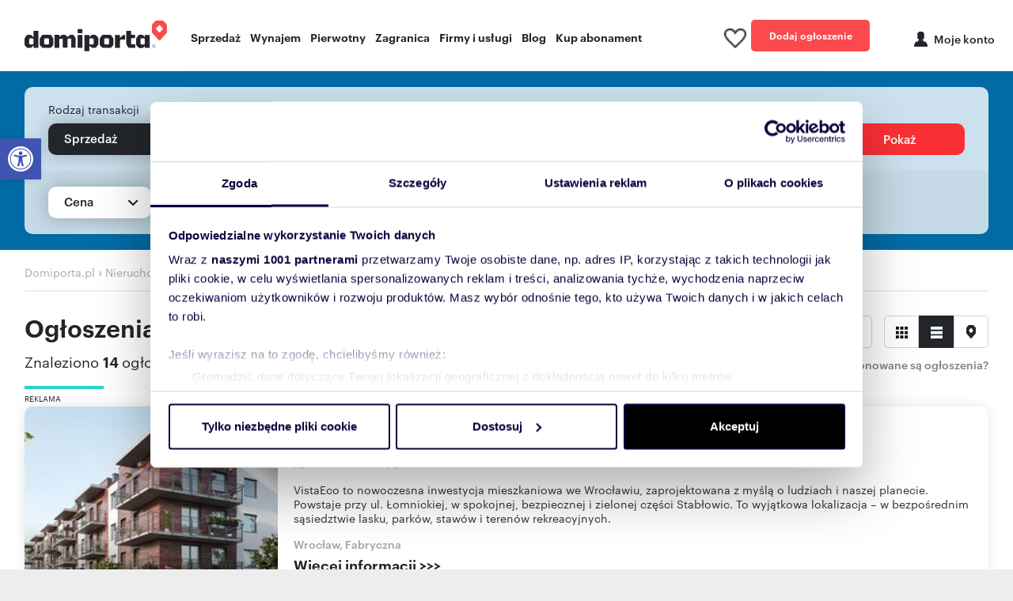

--- FILE ---
content_type: text/html; charset=utf-8
request_url: https://www.domiporta.pl/nieruchomosci/sprzedam/dolnoslaskie/wroclaw/wojszyce
body_size: 43163
content:


<!DOCTYPE html>
<html lang="pl">
<head prefix="og: https://ogp.me/ns#">
    <meta charset="utf-8" />
    <meta http-equiv="Content-Type" content="text/html; charset=utf-8" />
    <meta http-equiv="content-language" content="pl" />
    <meta name="viewport" content="width=device-width, initial-scale=1, viewport-fit=cover, maximum-scale=1">
    <meta name="robots" content="index, follow">
    <title>Og&#x142;oszenia nieruchomo&#x15B;ci na sprzeda&#x17C; Wojszyce - Wroc&#x142;aw - Domiporta.pl</title>
        <meta name="description" content="Zobacz NAJNOWSZE oferty od agencji i os&#xF3;b prywatnych! W tej lokalizacji mamy dla Ciebie 14 AKTUALNYCH og&#x142;osze&#x144; sprzeda&#x17C;y nieruchomo&#x15B;ci." />
        <link rel="canonical" href="https://www.domiporta.pl/nieruchomosci/sprzedam/dolnoslaskie/wroclaw/wojszyce" />
    <link rel="image_src" href="https://www.domiporta.pl/resources/img/main_icon.png" />


    
    <meta property="og:title" content="Og&#x142;oszenia nieruchomo&#x15B;ci na sprzeda&#x17C; Wojszyce - Wroc&#x142;aw - Domiporta.pl" />
    <meta property="og:description" content="Zobacz NAJNOWSZE oferty od agencji i os&#xF3;b prywatnych! W tej lokalizacji mamy dla Ciebie 14 AKTUALNYCH og&#x142;osze&#x144; sprzeda&#x17C;y nieruchomo&#x15B;ci." />
    <meta property="og:url" content="https://www.domiporta.pl/nieruchomosci/sprzedam/dolnoslaskie/wroclaw/wojszyce" />
    <meta property="og:image" content="https://www.domiporta.pl/resources/img/main_icon.png" />

        <meta property="og:site_name" content="Domiporta.pl" />
    <meta property="og:type" content="website" />
    <meta property="og:locale" content="pl_PL" />
    <meta name="twitter:card" content="summary" />
    <meta name="twitter:site" content="@domiporta" />

    <link rel="apple-touch-icon" href="/apple-touch-icon.png" />
    <link rel="apple-touch-icon" sizes="57x57" href="/resources/img/pwa/apple-touch-icon-57x57.png">
    <link rel="apple-touch-icon" sizes="60x60" href="/resources/img/pwa/apple-touch-icon-60x60.png">
    <link rel="apple-touch-icon" sizes="72x72" href="/resources/img/pwa/apple-touch-icon-72x72.png">
    <link rel="apple-touch-icon" sizes="76x76" href="/resources/img/pwa/apple-touch-icon-76x76.png">
    <link rel="apple-touch-icon" sizes="114x114" href="/resources/img/pwa/apple-touch-icon-114x114.png">
    <link rel="apple-touch-icon" sizes="120x120" href="/resources/img/pwa/apple-touch-icon-120x120.png">
    <link rel="apple-touch-icon" sizes="144x144" href="/resources/img/pwa/apple-touch-icon-144x144.png">
    <link rel="apple-touch-icon" sizes="152x152" href="/resources/img/pwa/apple-touch-icon-152x152.png">
    <link rel="apple-touch-icon" sizes="180x180" href="/resources/img/pwa/apple-touch-icon-180x180.png">

    <link rel="mask-icon" href="/resources/img/pwa/domiporta_pin.svg" color="#fa4a4e">
    <meta name="msapplication-TileColor" content="#fa4a4e">
    <meta name="msapplication-config" content="/resources/img/pwa/browserconfig.xml">

    <link rel="shortcut icon" sizes="24x24 48x48 64x64" href="/resources/image/ico/favicon.ico" type="image/x-icon" />
    <link rel="icon" type="image/png" sizes="32x32" href="/resources/image/ico/favicon-32x32.png">
    <link rel="icon" type="image/png" sizes="16x16" href="/resources/image/ico/favicon-16x16.png">
    <link rel="bookmark" href="/resources/image/ico/favicon.png" type="image/x-icon" />

    <link rel="manifest" href="/manifest.json" />
    <meta name="theme-color" content="#fa4a4e">
    <meta name="ahrefs-site-verification" content="2fc0c6166bf58ae750f02fbc52be8d49a79d4185c516c6b30b526551a420b4ab">

        <!-- custom font -->
        <link  href="/resources/fonts/graphik/graphik-regular-web.woff" as="font" type="font/woff" crossorigin="anonymous" />
        <link  href="/resources/fonts/graphik/graphik-medium-web.woff" as="font" type="font/woff" crossorigin="anonymous" />
        <link  href="/resources/fonts/graphik/graphik-semibold-web.woff" as="font" type="font/woff" crossorigin="anonymous" />
        <link  href="/resources/fonts/graphik/graphik-bold-web.woff" as="font" type="font/woff" crossorigin="anonymous" />
    <link rel="preconnect" href="//statics.domiporta.pl">
    <link rel="preconnect" href="//galeria.domiporta.pl">
    <link rel="preconnect" href="//kropka2.trader.pl">

    <meta http-equiv="X-UA-Compatible" content="IE=edge,chrome=1" />
    <script type="text/javascript">BaseDomainUrl = 'https://www.domiporta.pl/'</script>
    <!-- Anti-flicker snippet (recommended)  -->
    <style>
        .async-hide {
            opacity: 0 !important;
        }
    </style>

    <script type="text/javascript">
var _kropka = _kropka || [];
_kropka.push(['_service', 'DomiportaRW']);</script>

    
<script type="text/javascript">
    window.hostUrl = window.location.origin + '/';
</script>

    

    
        <script>
            window.advertSimilarReCaptcha;
            var onloadMultiCallback = function () {
            window.advertSimilarReCaptcha = grecaptcha.render('captcha-AdvertSimilar-element', {
            'sitekey': '6Le-pJwpAAAAADExi0zQZqb3WCfKZW7189ZwT_Et'
            });
            };
        </script>

    <script>
        function getViewCounterCookie(name) {
            var nameEQ = name + "=";
            var ca = document.cookie.split(';');
            for (var i = 0; i < ca.length; i++) {
                var c = ca[i];
                while (c.charAt(0) == ' ') c = c.substring(1, c.length);
                if (c.indexOf(nameEQ) == 0) return c.substring(nameEQ.length, c.length);
            }
            return 0;
        }

    </script>
    <script src="/resources/bundles/default.js?v=cJ2KKliGrC52qCV00k3W_AQAx_U"></script>
    <link rel="stylesheet" href="/resources/bundles/styles/default.min.css?v=5ksMDxUsIjjAjkc_tCeaBKw1zpY" />


    <script type="text/javascript">
    window.AG = window.AG || {};
    window.AG.rodoAccepted = 0;

    var optanonCookie = getViewCounterCookie('CookieConsent');


                if (optanonCookie == null || optanonCookie == 0) {
            window.AG.rodoAccepted = 1;
            var d = new Date;
            d.setTime(d.getTime() + 24 * 60 * 60 * 1000 * 365);
            document.cookie = 'OptanonAlertBoxClosed=;path=/;expires=' + d.toGMTString();
            document.cookie = 'eupubconsent-v2=;path=/;expires=' + d.toGMTString();
        }
        </script>

    <script type="text/javascript">
                if (optanonCookie != null && optanonCookie.length > 0) {
            window.AG.rodoAccepted = 1;
        }
    </script>
    <link rel='preconnect' href='https://securepubads.g.doubleclick.net'>
    <script async src='https://securepubads.g.doubleclick.net/tag/js/gpt.js'></script>
    <script type='text/javascript'>
        var googletag = googletag || { cmd: [] };

        googletag.cmd.push(function () {
            var sizeMapping = googletag.sizeMapping()
                .addSize([336, 0], [[300, 250], [320, 250], [300, 150], [320, 150], [336, 280]])
                .addSize([0, 0], [[300, 250], [320, 250], [300, 150], [320, 150]])
                .build();

            if (window.AG.rodoAccepted === -1) {
                googletag.pubads().setRequestNonPersonalizedAds(1);
            }

Slot003_RECTANGLE = googletag.defineSlot('/75224259,22659736289/AGORA-TR/Domiporta/rynekwtorny/003-RECTANGLE', [[300,250],[300,600],[300,800],[160,600],[120,600]], 'div-003-RECTANGLE').setTargeting('pos', ['003-RECTANGLE']).addService(googletag.pubads());
                googletag.pubads().enableAsyncRendering();
            googletag.pubads().enableSingleRequest();
            googletag.pubads().setCentering();
            googletag.pubads().collapseEmptyDivs();
            googletag.pubads().enableLazyLoad({
                fetchMarginPercent: 100,
                renderMarginPercent: 75,
                mobileScaling: 1.0
            });

        
googletag.pubads().setTargeting('jsp', '30');
googletag.pubads().setTargeting('dir', 'domiporta.pl-DS');
googletag.pubads().setTargeting('wojewodztwo', 'dolnoslaskie');
googletag.pubads().setTargeting('miasto', 'Wroclaw');googletag.pubads().setTargeting('kategoria', '');
googletag.pubads().setTargeting('rodzaj', 'sprzedaz');

                googletag.pubads().setTargeting('domena', "" + window.top.location.hostname + "");
            googletag.pubads().setTargeting('cb', ['' + window.AG.rodoAccepted + '']);

            function qp(e) { var a = new RegExp("[\\?&]" + e + "=([^&#]*)").exec(window.location.href); return null !== a ? a[1] : null } qp('dfp_target_kw') && googletag.pubads().setTargeting('kw', qp('dfp_target_kw'));

            var _YB = _YB || { ab: function () { return (_YB.dool ? 'b' : 'a' + Math.floor(Math.random() * 10)); }, dc: function () { return (_YB.dool ? 'd' : 'c' + Math.floor(Math.random() * 20)); }, mx: function () { return (!_YB.dool ? 'x' : 'm' + Math.floor(Math.random() * 180)); }, tt: function () { return ('tt' + Math.floor(Math.random() * 10)); }, dool: Math.random() >= 0.1 }; var _yt = new Date(), yb_th = _yt.getUTCHours() - 8, yb_tm = _yt.getUTCMinutes(), yb_wd = _yt.getUTCDay(); if (yb_th < 0) { yb_th = 24 + yb_th; yb_wd -= 1; }; if (yb_wd < 0) { yb_wd = 7 + yb_wd };

            googletag.pubads().getSlots().forEach(function (slot) {
                slot.setTargeting('yb_ab', _YB.ab())
                    .setTargeting('yb_dc', _YB.dc())
                    .setTargeting('yb_mx', _YB.mx())
                    .setTargeting('yb_tt', _YB.tt())
                    .setTargeting('yb_ff', '' + Math.round(Math.random()))
                    .setTargeting('yb_th', yb_th.toString())
                    .setTargeting('yb_tm', yb_tm.toString())
                    .setTargeting('yb_wd', yb_wd.toString());
            });

            googletag.pubads().addEventListener('slotRenderEnded', function (ev) {
                if (!ev.isEmpty) {
                    var slotId = ev.slot.getSlotElementId();
                    var slot = document.getElementById(slotId);

                    if (slot) {
                        slot.parentNode.classList.add("loaded");

                        var label = slot.parentNode.querySelector('.banLabel');
                        if (label) {
                            label.style.display = 'block';
                        }
                    }

                    if (slotId === 'div-042-FOOTBOARD') {
                        var investmentWrapper = document.querySelector('.investments-wrapper');
                        if (investmentWrapper) {
                            investmentWrapper.style.display = 'none';
                            document.body.classList.add('rollup-loaded');
                        }
                    } else if (slotId === 'div-104-RECTANGLE-MOBI') {
                        var label = document.querySelector('.DFP-104-RECTANGLE-MOBI > .banLabel');
                        label.style.opacity = 0;
                    } else if (slotId === 'div-001-TOPBOARD') {
                        var element = document.getElementById(slotId).parentNode;
                        if (element && element.classList.contains('placeholder-loaded')) {
                            element.classList.remove('placeholder-loaded');

                            var placeholder = element.querySelector('.adview-placeholder');
                            if (placeholder) {
                                placeholder.remove();
                            }
                        }
                    }
                }
            });

            if (window.AG.rodoAccepted != 0) {
                googletag.enableServices();
            }
        });
    </script>
    <script type="text/javascript">
        window.DFP = window.DFP || {};
        window.DFP.slots = window.DFP.slots || {};
        window.DFP.slotsArray = window.DFP.slotsArray || {};

        function qp(e) { var a = new RegExp("[\\?&]" + e + "=([^&#]*)").exec(window.location.href); return null !== a ? a[1] : null }

window.DFP.slotsArray['div-042-FOOTBOARD'] = { prefix: '/75224259,22659736289/AGORA-TR/Domiporta/rynekwtorny/042-FOOTBOARD', id: '042-FOOTBOARD', divId: 'div-042-FOOTBOARD', sizes: [[1920,640],[1,1]], defined: false };window.DFP.slotsArray['div-001-TOPBOARD--A'] = { prefix: '/75224259,22659736289/AGORA-TR/Domiporta/rynekwtorny/001-TOPBOARD', id: '001-TOPBOARD', divId: 'div-001-TOPBOARD--A', sizes: [[728,90],[750,100],[750,200],[750,300],[1,1]], defined: false };window.DFP.slotsArray['div-001-TOPBOARD--B'] = { prefix: '/75224259,22659736289/AGORA-TR/Domiporta/rynekwtorny/001-TOPBOARD', id: '001-TOPBOARD', divId: 'div-001-TOPBOARD--B', sizes: [[728,90],[750,100],[750,200],[750,300],[1,1]], defined: false };
            window.DFP.isElementInViewport = function (id, margin) {

                var slot = document.getElementById(id);

                if (!slot) {
                    return false;
                }

                var rect = slot.getBoundingClientRect();
                margin = margin ? Number(margin) : 300;

                return rect.bottom > 0 &&
                    rect.right > 0 &&
                    rect.left < (window.innerWidth || document.documentElement.clientWidth) &&
                    rect.top < ((window.innerHeight || document.documentElement.clientHeight) + margin);
            };

        window.DFP.display = function (slotId, divId, kw) {

            if (!slotId || !divId || typeof divId !== 'string') {
                return false;
            }

            if (!window.DFP.slotsArray[divId]) {
                return false;
            }

            if (window.DFP.slots[divId]) {
                googletag.pubads().refresh([window.DFP.slots[divId]]);
            } else {
                var autoSlot = window.DFP.slotsArray[divId];

                googletag.cmd.push(function () {
                    var _YB = _YB || { ab: function () { return (_YB.dool ? 'b' : 'a' + Math.floor(Math.random() * 10)); }, dc: function () { return (_YB.dool ? 'd' : 'c' + Math.floor(Math.random() * 20)); }, mx: function () { return (!_YB.dool ? 'x' : 'm' + Math.floor(Math.random() * 180)); }, tt: function () { return ('tt' + Math.floor(Math.random() * 10)); }, dool: Math.random() >= 0.1 }; var _yt = new Date(), yb_th = _yt.getUTCHours() - 8, yb_tm = _yt.getUTCMinutes(), yb_wd = _yt.getUTCDay(); if (yb_th < 0) { yb_th = 24 + yb_th; yb_wd -= 1; }; if (yb_wd < 0) { yb_wd = 7 + yb_wd };

                    var slot = googletag.defineSlot(autoSlot.prefix, autoSlot.sizes, autoSlot.divId)
                        .setTargeting('pos', autoSlot.id)
                        .setTargeting('yb_ab', _YB.ab())
                        .setTargeting('yb_dc', _YB.dc())
                        .setTargeting('yb_mx', _YB.mx())
                        .setTargeting('yb_tt', _YB.tt())
                        .setTargeting('yb_ff', '' + Math.round(Math.random()))
                        .setTargeting('yb_th', yb_th.toString())
                        .setTargeting('yb_tm', yb_tm.toString())
                        .setTargeting('yb_wd', yb_wd.toString());

                    if (kw) {
                        slot.setTargeting('kw', kw);
                    }

                    slot.addService(googletag.pubads());

                    if (window.AG.rodoAccepted != 0) {
                        googletag.enableServices();
                    }

                    var div = document.createElement('div');
                    div.id = slot.getSlotElementId();

                    var divIdElement = document.getElementById(autoSlot.divId);
                    if (divIdElement) {
                        divIdElement.innerHTML = '';
                        divIdElement.appendChild(div);

                        googletag.display(slot);
                    }

                    window.DFP.slots[divId] = slot;
                });
            }
        };

        function displayDFPInViewObject(o) {

            if (!o.slotId || !o.divId) {
                return false;
            }

            var setMargin = parseInt(o.margin) ? parseInt(o.margin) : 300;

            if (window.DFP.isElementInViewport(o.divId, setMargin)) {
                window.DFP.display(o.slotId, o.divId, o.kw);
            } else {
                window.addEventListener('scroll', function () {
                    if (window.DFP.isElementInViewport(o.divId, setMargin)) {
                        window.DFP.display(o.slotId, o.divId, o.kw);
                        this.removeEventListener('scroll', arguments.callee, false); //remove function
                    }
                });
            }
        };
    </script>
    <script type="text/javascript">
        window.addEventListener('DOMContentLoaded', function () {
            var intervalCounter = 0;
            var acceptedConsentbox = setInterval(function () {
                if (window.Optanon) {
                    if (Optanon.IsAlertBoxClosed()) {
                        clearInterval(acceptedConsentbox);
                    }

                    Optanon.OnConsentChanged(function () {
                        if (Optanon.IsAlertBoxClosedAndValid()) {

                            window.AG.rodoAccepted = 1;
                            if (window.googletag && googletag.apiReady) {
                                googletag.pubads().setTargeting('cb', ['' + window.AG.rodoAccepted + '']);
                                googletag.enableServices();
                            }
                            clearInterval(acceptedConsentbox);
                        }
                    });
                }

                if (intervalCounter > 50) {
                    clearInterval(acceptedConsentbox);
                }
                intervalCounter++;
            }, 100);
        });
    </script>



    
    <script>
        getViewCounterCookie = getViewCounterCookie || {}
        var userHash = getViewCounterCookie('currently-logged-user-hash');

        if (location.hostname.indexOf('localhost') === -1 && location.hostname.indexOf('test') === -1) {
        dataLayer = [{
        'gemius': 'p3XgJ.NuPwvUvOJR7zSAv3XWzXAZUY7ySVO9UMioWYL.t7',
        'market': 'rw rp rp-condo',
        'pageType': 'wyniki',
        'web': 'WEB-2',
        'mailHash': userHash != null && userHash != '' ? userHash : '',
        'category': 'nieruchomosci',

                    'transactionType': 'sprzeda&#x17C;',
                
                    'country': 'Polska',
                
        }];
        }
    </script>

    
    <!-- Google Tag Manager -->
        <script>
            (function (w, d, s, l, i) {
                w[l] = w[l] || []; w[l].push({
                    'gtm.start':
                        new Date().getTime(), event: 'gtm.js'
                }); var f = d.getElementsByTagName(s)[0],
                    j = d.createElement(s), dl = l != 'dataLayer' ? '&l=' + l : ''; j.async = true; j.src =
                        'https://www.googletagmanager.com/gtm.js?id=' + i + dl; f.parentNode.insertBefore(j, f);
            })(window, document, 'script', 'dataLayer', 'GTM-MVXK8F');
        </script>

    <!-- End Google Tag Manager -->
    <!--PWA-->
    <script>
        if ('serviceWorker' in navigator) {
            navigator.serviceWorker.getRegistrations().then(function (registrations) {
                for (var registration of registrations) {
                    if (registration.active && !registration.active.scriptURL.includes('sw-new.js')) {
                        registration.unregister();
                    }
                }
            });

            window.addEventListener('load', function () {
                navigator.serviceWorker.register('/sw-new.js')
                    .then(function (reg) { console.log('Service Worker registered', reg) })
                    .catch(function (err) { console.error('Service Worker **not** registered', err) })
            });
        }
        else {
            console.warn('Service Worker not supported in this browser');
        }

        //if (navigator.userAgent.match(/Android/i)
        //     || navigator.userAgent.match(/webOS/i)
        //     || navigator.userAgent.match(/iPhone/i)
        //     || navigator.userAgent.match(/iPad/i)
        //     || navigator.userAgent.match(/iPod/i)
        //     || navigator.userAgent.match(/BlackBerry/i)
        //     || navigator.userAgent.match(/Windows Phone/i)) {

        //    window.addEventListener('beforeinstallprompt', function (event) {
        //        dataLayer.push({ 'event': 'pwa-install-prompt-open' });
        //        event.userChoice.then(function (result) {
        //            if (result.outcome == 'dismissed') {
        //                dataLayer.push({ 'event': 'pwa-install-prompt-reject' });
        //            } else {
        //                dataLayer.push({ 'event': 'pwa-install-prompt-accept' });
        //            }
        //        });
        //    });

        //    window.addEventListener('appinstalled', function () {
        //        dataLayer.push({ 'event': 'pwa-installed' });
        //    });
        //}
    </script>
</head>
<body class="listing-page Bot">
    <!-- Google Tag Manager (noscript) -->
<noscript>
    <iframe src="https://www.googletagmanager.com/ns.html?id=GTM-MVXK8F"
            height="0" width="0" style="display:none;visibility:hidden"></iframe>
</noscript>
<!-- End Google Tag Manager (noscript) -->

    

    <div id="load-spinner"></div>

    





<div class="application" id="app">
    


    <header class="header js-header ">
        <div class="container">
                <div class="row align-items-center justify-content-between">
                    <div class="col-sm-12 col-md-11 col-xl-9">
                        <div class="header__control">
                            <div class="header__main">
                                    <a class="header__logo" href="/" title="Sprzedaż i wynajem nieruchomości - Ogłoszenia w Domiporta.pl"><img src="//www.domiporta.pl/resources/image/logotype.png" srcset="//www.domiporta.pl/resources/image/logotype@2x.png 2x" width="180" height="39" alt="Sprzedaż i wynajem nieruchomości - Ogłoszenia w Domiporta.pl" title="Sprzedaż i wynajem nieruchomości - Ogłoszenia w Domiporta.pl" /></a>
                            </div>
                            <nav>
                                <ul class="menu">
                                    <li class="menu__item dropdown">
                                        <a data-toggle="dropdown" data-type="sell" class="sell dropdown" href="/nieruchomosci/sprzedam">Sprzedaż</a>
                                    </li>
                                    <li class="menu__item dropdown">
                                        <a data-toggle="dropdown" data-type="rent" class="rent dropdown" href="/nieruchomosci/wynajme">Wynajem</a>
                                    </li>
                                    <li class="menu__item dropdown">
                                        <a data-toggle="dropdown" data-type="primary" class="primary dropdown" href="/nowe/inwestycje">Pierwotny</a>
                                    </li>
                                    <li class="menu__item dropdown">
                                        <span data-toggle="dropdown" data-type="abroad" class="abroad dropdown">Zagranica</span>
                                    </li>
                                    <li class="menu__item dropdown">
                                        <a data-toggle="dropdown" data-type="firms" class="firms dropdown" href="/katalog-firm">Firmy i usługi</a>
                                    </li>
                                    <li class="menu__item">
                                        <a href="https://www.domiporta.pl/informacje">Blog</a>
                                    </li>
                                    <li class="menu__item">
                                        <a href="/panel/#/kup-abonament">Kup abonament</a>
                                    </li>
                                </ul>
                            </nav>
                        </div>
                    </div>
                    <div class="col-sm-12 col-md-1 col-xl-3">
                        <div class="header__user header__user_desktop">
                            <span data-login-widget="true" data-clipboard="true" data-return-url="/schowek" class="header_clipboard clipboard-counter">
                                <span class="header_clipboard_count header_clipboard_count--hide">-</span><img loading="lazy" src="/resources/image/ico/ico-hearth-inactive-black.png" alt="Ulubione" width="28" height="25" />
                            </span>

                            <a href="https://www.domiporta.pl/dodawanie-ogloszenia-nieruchomosci" class="header__user_button btn btn--normal btn--watermelon" rel="nofollow">
                                Dodaj ogłoszenie
                            </a>

                            <div id="loginInfo" class="header__user_item header__user_item--logon content-load-js" data-href="/Account/LoginInfo" data-method="POST">
                                <span data-login-widget="true" data-return-url="https://www.domiporta.pl/logowanie/logon" title="Moje konto" class="header__user_profil header__user_profil--center header-profile-js"><span>Moje konto</span></span>
                            </div>
                        </div>
                    </div>
                </div>
        </div>
            <div class="menu__submenu">
                <div class="menu__submenu_type sell" data-submenu="sell">
                    <div class="container">
                        <div class="row">
                            <div class="col-10 offset-2">
                                <div class="row">
                                    <div class="col-3">
                                        <span class="menu__submenu_title">Sprzedaż</span>
                                        <ul class="menu__submenu_menu">
                                            <li><a href="/mieszkanie/sprzedam">Mieszkania</a></li>
                                            <li><a href="/dom/sprzedam">Domy</a></li>
                                            <li><a href="/lokal-uzytkowy/sprzedam">Lokale użytkowe</a></li>
                                            <li><a href="/magazyn/sprzedam">Magazyny</a></li>
                                            <li><a href="/dzialke/sprzedam">Działki</a></li>
                                            <li><a href="/garaz/sprzedam">Garaże</a></li>
                                            <li><a href="/nieruchomosci-premium">Luksusowe nieruchomości</a></li>
                                        </ul>
                                    </div>
                                    <div class="col-3">
                                        <span class="menu__submenu_title">Nowe</span>
                                        <ul class="menu__submenu_menu">
                                            <li><a href="/nowe/mieszkania">Nowe mieszkania na sprzedaż</a></li>
                                            <li><a href="/nowe/domy">Nowe domy na sprzedaż</a></li>
                                        </ul>
                                    </div>
                                    <div class="col-6">
                                        <span class="menu__submenu_title">Popularne lokalizacje</span>
                                        <div class="row">
                                            <div class="col">
                                                <ul class="menu__submenu_menu">
                                                    <li><a href="/mieszkanie/sprzedam/mazowieckie/warszawa">Mieszkania na sprzedaż Warszawa</a></li>
                                                    <li><a href="/mieszkanie/sprzedam/dolnoslaskie/wroclaw">Mieszkania na sprzedaż Wrocław</a></li>
                                                    <li><a href="/mieszkanie/sprzedam/malopolskie/krakow">Mieszkania na sprzedaż Kraków</a></li>
                                                    <li><a href="/mieszkanie/sprzedam/wielkopolskie/poznan">Mieszkania na sprzedaż Poznań</a></li>
                                                    <li><a href="/mieszkanie/sprzedam/pomorskie/gdansk">Mieszkania na sprzedaż Gdańsk</a></li>
                                                </ul>
                                            </div>
                                            <div class="col">
                                                <ul class="menu__submenu_menu">
                                                    <li><a href="/mieszkanie/sprzedam/lodzkie/lodz">Mieszkania na sprzedaż Łódź</a></li>
                                                    <li><a href="/mieszkanie/sprzedam/slaskie/katowice">Mieszkania na sprzedaż Katowice</a></li>
                                                    <li><a href="/mieszkanie/sprzedam/mazowieckie/radom">Mieszkania na sprzedaż Radom</a></li>
                                                    <li><a href="/mieszkanie/sprzedam/podlaskie/bialystok">Mieszkania na sprzedaż Białystok</a></li>
                                                    <li><a href="/mieszkanie/sprzedam/warminsko-mazurskie/olsztyn">Mieszkania na sprzedaż Olsztyn</a></li>
                                                </ul>
                                            </div>
                                        </div>
                                    </div>
                                </div>
                            </div>
                        </div>
                    </div>
                </div>
                <div class="menu__submenu_type rent" data-submenu="rent">
                    <div class="container">
                        <div class="row">
                            <div class="col-10 offset-2 col-space">
                                <div class="row">
                                    <div class="col-2">
                                        <span class="menu__submenu_title">Wynajem</span>
                                        <ul class="menu__submenu_menu">
                                            <li><a href="/mieszkanie/wynajme">Mieszkania</a></li>
                                            <li><a href="/dom/wynajme">Domy</a></li>
                                            <li><a href="/lokal-uzytkowy/wynajme">Lokale użytkowe</a></li>
                                            <li><a href="/magazyn/wynajme">Magazyny</a></li>
                                            <li><a href="/dzialke/wydzierzawie">Działki</a></li>
                                            <li><a href="/garaz/wynajme">Garaże</a></li>
                                            <li><a href="/pokoj/wynajme">Pokoje</a></li>
                                        </ul>
                                    </div>
                                    <div class="col-8">
                                        <span class="menu__submenu_title">Popularne lokalizacje</span>
                                        <div class="row">
                                            <div class="col">
                                                <ul class="menu__submenu_menu">
                                                    <li><a href="/mieszkanie/wynajme/mazowieckie/warszawa">Mieszkania do wynajęcia Warszawa</a></li>
                                                    <li><a href="/mieszkanie/wynajme/dolnoslaskie/wroclaw">Mieszkania do wynajęcia Wrocław</a></li>
                                                    <li><a href="/mieszkanie/wynajme/malopolskie/krakow">Mieszkania do wynajęcia Kraków</a></li>
                                                    <li><a href="/mieszkanie/wynajme/wielkopolskie/poznan">Mieszkania do wynajęcia Poznań</a></li>
                                                    <li><a href="/mieszkanie/wynajme/pomorskie/gdansk">Mieszkania do wynajęcia Gdańsk</a></li>
                                                </ul>
                                            </div>
                                            <div class="col">
                                                <ul class="menu__submenu_menu">
                                                    <li><a href="/mieszkanie/wynajme/lodzkie/lodz">Mieszkania do wynajęcia Łódź</a></li>
                                                    <li><a href="/mieszkanie/wynajme/slaskie/katowice">Mieszkania do wynajęcia Katowice</a></li>
                                                    <li><a href="/mieszkanie/wynajme/mazowieckie/radom">Mieszkania do wynajęcia Radom</a></li>
                                                    <li><a href="/mieszkanie/wynajme/podlaskie/bialystok">Mieszkania do wynajęcia Białystok</a></li>
                                                    <li><a href="/mieszkanie/wynajme/warminsko-mazurskie/olsztyn">Mieszkania do wynajęcia Olsztyn</a></li>
                                                </ul>
                                            </div>
                                        </div>
                                    </div>
                                </div>
                            </div>
                        </div>
                    </div>
                </div>
                <div class="menu__submenu_type primary" data-submenu="primary">
                    <div class="container">
                        <div class="row">
                            <div class="col-11 offset-1">
                                <div class="row">
                                    <div class="col-4">
                                        <span class="menu__submenu_title">Nowe inwestycje</span>
                                        <ul class="menu__submenu_menu">
                                            <li><a href="https://www.domiporta.pl/nowe/inwestycje" title="Wszystkie nowe inwestycje deweloperskie ">Wszystkie nowe inwestycje deweloperskie </a></li>
                                            <li><a href="https://www.domiporta.pl/nowe/inwestycje?CategoryName=mieszkania" title="Inwestycje deweloperskie z mieszkaniami ">Inwestycje deweloperskie z mieszkaniami </a></li>
                                            <li><a href="https://www.domiporta.pl/nowe/inwestycje?CategoryName=domy" title="Inwestycje deweloperskie z domami">Inwestycje deweloperskie z domami</a></li>
                                            <li><a href="https://www.domiporta.pl/nowe/inwestycje?CategoryName=lokale-uzytkowe" title="Inwestycje deweloperskie z lokalami użytkowymi">Inwestycje deweloperskie z lokalami użytkowymi</a></li>
                                        </ul>
                                    </div>
                                    <div class="col-3">
                                        <span class="menu__submenu_title">Sprzedaż</span>
                                        <ul class="menu__submenu_menu">
                                            <li><a href="/nowe/mieszkania" title="nowe mieszkania rynek pierwotny">Nowe mieszkania od dewelopera</a></li>
                                            <li><a href="/nowe/domy" title="nowe domy rynek pierwotny">Nowe domy od dewelopera</a></li>
                                            <li><a href="/nowe/lokale-uzytkowe" title="nowe lokale użytkowe rynek pierwotny">Nowe lokale użytkowe od dewelopera</a></li>
                                        </ul>
                                    </div>
                                    <div class="col-5">
                                        <span class="menu__submenu_title">Popularne lokalizacje</span>
                                        <div class="row">
                                            <div class="col">
                                                <ul class="menu__submenu_menu">
                                                    <li><a href="/nowe/mieszkania/mazowieckie/warszawa">Nowe mieszkania Warszawa</a></li>
                                                    <li><a href="/nowe/mieszkania/dolnoslaskie/wroclaw">Nowe mieszkania Wrocław</a></li>
                                                    <li><a href="/nowe/mieszkania/malopolskie/krakow">Nowe mieszkania Kraków</a></li>
                                                    <li><a href="/nowe/mieszkania/wielkopolskie/poznan">Nowe mieszkania Poznań</a></li>
                                                    <li><a href="/nowe/mieszkania/pomorskie/gdansk">Nowe mieszkania Gdańsk</a></li>
                                                </ul>
                                            </div>
                                            <div class="col">
                                                <ul class="menu__submenu_menu">
                                                    <li><a href="/nowe/mieszkania/lodzkie/lodz">Nowe mieszkania Łódź</a></li>
                                                    <li><a href="/nowe/mieszkania/slaskie/katowice">Nowe mieszkania Katowice</a></li>
                                                    <li><a href="/nowe/mieszkania/mazowieckie/radom">Nowe mieszkania Radom</a></li>
                                                    <li><a href="/nowe/mieszkania/podlaskie/bialystok">Nowe mieszkania Białystok</a></li>
                                                    <li><a href="/nowe/mieszkania/lubelskie/lublin">Nowe mieszkania Lublin</a></li>
                                                </ul>
                                            </div>
                                        </div>
                                    </div>
                                </div>
                            </div>
                        </div>
                    </div>
                </div>
                <div class="menu__submenu_type abroad" data-submenu="abroad">
                    


                </div>
                <div class="menu__submenu_type firms" data-submenu="firms">
                    <div class="container">
                        <div class="row">
                            <div class="col-8 offset-4 col-space">
                                <div class="row">
                                    <div class="col-3 menu__submenu_firms">
                                        <span class="menu__submenu_title">Firmy i eksperci</span>
                                        <ul class="menu__submenu_menu">
                                            <li><a href="/katalog-firm/biura-nieruchomosci">Biura nieruchomości</a></li>
                                            <li><a href="/katalog-firm/deweloperzy">Deweloperzy</a></li>
                                            <li><a href="/katalog-firm/agenci-nieruchomosci">Agenci nieruchomości</a></li>
                                        </ul>
                                    </div>
                                    <div class="col-4">
                                        <span class="menu__submenu_title">Usługi i produkty</span>
                                        <ul class="menu__submenu_menu">
                                            <li><a href="/projekty-domow">Projekty domów</a></li>
                                            <li><a href="/ceny">Ceny nieruchomości</a></li>
                                            <li><a href="/strefa-partnera">Strefa partnera</a></li>
                                            <li><a href="/cennik-uslug-budowlanych/wykonczenie-wnetrz">Cennik usług wykończeniowych</a></li>
                                            <li><a href="/cennik-uslug-budowlanych/uslugi-budowlane">Cennik usług budowlanych</a></li>
                                        </ul>
                                    </div>
                                </div>
                            </div>
                        </div>
                    </div>
                </div>
            </div>
    </header>


    




    <link rel="stylesheet" href="/resources/bundles/styles/listing.min.css?v=2iKndHP9BhQVjRgcpGpPdJUDNL4" />








<script type="text/javascript" src="/resources/Scripts/advertisement.js?v=pCCbQaBkH6Ng_LlXlsZSkE82uUc" async></script>



    <div class="search" style="cursor:auto">
        <div class="container">
            <div class="row justify-content-center">
                <div class="col-12">
                    <div class="search__form" id="js-listing-search-box">
                        <style>

</style>
<form @keydown.enter="$event.preventDefault()" action="/Search" autocomplete="off" class="SearchForm search-box-light" id="HpSearchForm" method="post" novalidate="novalidate"><input data-val="true" data-val-required="The GroupToInvestments field is required." id="GroupToInvestments" name="GroupToInvestments" type="hidden" v-init-default="false" v-model="criteria.GroupToInvestments" value="False" /><input id="SegmentId" name="SegmentId" type="hidden" value="" />    <input type="hidden" v-model="editableCriteria.InvestmentName" v-init-default="''" id="InvestmentName" name="InvestmentName" value="" />
    <input type="hidden" v-model="editableCriteria.DeveloperName" v-init-default="''" id="DeveloperName" name="DeveloperName" value="" />
    <input type="hidden" v-model="editableCriteria.Quarter" v-init-default="''" id="Quarter" name="Quarter" value="" />
    <input type="hidden" id="Bounds_NorthEast_Lat" name="Bounds.NorthEast.Lat" class="GeoBounds" value="" v-model="criteria.Bounds.NorthEast.Lat" v-init-default="" v-on:change="criteria.Bounds.NorthEast.Lat=$event.target.value" />
    <input type="hidden" id="Bounds_NorthEast_Lng" name="Bounds.NorthEast.Lng" class="GeoBounds" value="" v-model="criteria.Bounds.NorthEast.Lng" v-init-default="" v-on:change="criteria.Bounds.NorthEast.Lng=$event.target.value" />
    <input type="hidden" id="Bounds_SouthWest_Lat" name="Bounds.SouthWest.Lat" class="GeoBounds" value="" v-model="criteria.Bounds.SouthWest.Lat" v-init-default="" v-on:change="criteria.Bounds.SouthWest.Lat=$event.target.value" />
    <input type="hidden" id="Bounds_SouthWest_Lng" name="Bounds.SouthWest.Lng" class="GeoBounds" value="" v-model="criteria.Bounds.SouthWest.Lng" v-init-default="" v-on:change="criteria.Bounds.SouthWest.Lng=$event.target.value" />
    <form method="get" id="searchForm" action="/nieruchomosci/sprzedam/dolnoslaskie/wroclaw/wojszyce">
        <input type="hidden" id="AdType" name="AdType" value="Sale" />
        <input type="hidden" name="CategoryId" value="0" />
        <input type="hidden" name="CategoryName" v-model="criteria.CategoryName" v-init-default="'Wszystkie'" />
        <input type="hidden" name="Country" value="Polska">

            <!-- Listing mobile -->
            <div id="js-hidden-inputs">
                <input id="BuildingType" name="BuildingType" type="hidden" v-init-default="&#x27;&#x27;" v-model="editableCriteria.BuildingType" value="" />
                <input id="Przeznaczenie" name="Przeznaczenie" type="hidden" v-init-default="&#x27;&#x27;" v-model="editableCriteria.Przeznaczenie" value="" />
                <input id="TypDzialki" name="TypDzialki" type="hidden" v-init-default="&#x27;&#x27;" v-model="editableCriteria.TypDzialki" value="" />
                <input type="hidden" value="'true'" name="PremiumRealEstate" />
                <input type="hidden" value="'true'" name="AttractiveInvestment" />

                <input id="NotifierOwnerId" name="NotifierOwnerId" type="hidden" v-init-default="&#x27;&#x27;" v-model="criteria.NotifierOwnerId" value="" />

                <input id="InvestmentName" name="InvestmentName" type="hidden" value="" />
                <input id="DeveloperName" name="DeveloperName" type="hidden" value="" />
                <input id="Rooms_From" name="Rooms.From" type="hidden" value="" />
                <input id="Rooms_To" name="Rooms.To" type="hidden" value="" />
                <input id="Pietro_From" name="Pietro.From" type="hidden" value="" />
                <input id="Pietro_To" name="Pietro.To" type="hidden" value="" />
                <input id="LiczbaPieter_From" name="LiczbaPieter.From" type="hidden" value="" />
                <input id="LiczbaPieter_To" name="LiczbaPieter.To" type="hidden" value="" />
                <input id="RokBudowy_From" name="RokBudowy.From" type="hidden" value="" />
                <input id="RokBudowy_To" name="RokBudowy.To" type="hidden" value="" />
                <input data-val="true" data-val-number="The field From must be a number." id="PowierzchniaDzialki_From" name="PowierzchniaDzialki.From" type="hidden" value="" />
                <input data-val="true" data-val-number="The field To must be a number." id="PowierzchniaDzialki_To" name="PowierzchniaDzialki.To" type="hidden" value="" />
                <input id="NumerOferty" name="NumerOferty" type="hidden" value="" />
                <input id="KeyWords" name="KeyWords" type="hidden" value="" />
                <input id="InvestmentName" name="InvestmentName" type="hidden" value="" />
                <input id="DeveloperName" name="DeveloperName" type="hidden" value="" />
                <input id="Quarter" name="Quarter" type="hidden" value="" />

                <input type="hidden" value="''" name="OnlyWithVirtualVisit" />
                <input type="hidden" value="''" name="OnlyWithVideo" />
                <input type="hidden" value="''" name="PremiumRealEstate" />
                <input type="hidden" value="''" name="OnlyExclusive" />
                <input type="hidden" value="''" name="ReducedPrice" />
                <input type="hidden" value="(editableCriteria.Rodzaj && editableCriteria.Rodzaj.length > 0 ? editableCriteria.Rodzaj : [])" />
                <input type="hidden" name="Rynek" value="Wszystkie" />
            </div>
            <div class="search__form_main ">
                <div class="top-wrapper">
                        <div class="search__form_control" id="js-adtype-box">
                            <label for="AdType">Rodzaj transakcji</label>
                            <div class="select-box" data-name="AdType">
                                <div class="select-box__select select-box__select__selected">
                                    <span>Sprzeda&#x17C;</span>
                                    <div class="select-box__select-arrow"></div>
                                </div>
                                <ul class="select-box__select__options">
                                        <li data-value="Sale" data-text="Sprzeda&#x17C;" class="select-box__select__options--selected">Sprzedaż</li>
                                        <li data-value="Rent" data-text="Wynajem" class="">Wynajem</li>
                                        <li data-value="DailyRent" data-text="Wynajem na doby" class=""><small class="label"><small>Nowość</small></small>Wynajem na doby</li>
                                </ul>
                            </div>
                        </div>
                    <div class="search__form_control search__form_control--category" id="js-category-box">
                        <label for="CategoryId">Typ nieruchomości</label>
                        <div class="select-box" data-name="CategoryId">
                            <div class="select-box__select select-box__select__selected">
                                <span>Wszystkie</span>
                                <div class="select-box__select-arrow"></div>
                            </div>
                            <ul class="select-box__select__options">
                                    <li data-value="191"
                                        class=""
                                        style="">Mieszkanie</li>
                                    <li data-value="192"
                                        class=""
                                        style="">Dom</li>
                                    <li data-value="193"
                                        class=""
                                        style="">Dzia&#x142;ka</li>
                                    <li data-value="196"
                                        class=""
                                        style="">Lokal u&#x17C;ytkowy</li>
                                    <li data-value="1906"
                                        class=""
                                        style="display:none;">Pok&#xF3;j</li>
                                    <li data-value="1907"
                                        class=""
                                        style="">Gara&#x17C;</li>
                                    <li data-value="1909"
                                        class=""
                                        style="">Magazyn</li>
                                    <li data-value=""
                                        class=""
                                        style="">Wszystkie</li>
                            </ul>
                        </div>

                    </div>
                </div>

                <div class="search__form_control search__form_control--location">
                    <div class="autocomplete-dropdown">
                        <div class="search__form_control--location-box">

                            <div data-name="Country" class="select-box select-box-country">
                                <label for="Country">Kraj</label>
                                <div id="Country" class="select-box__select select-box__select__selected">

                                    <div class="select-box__select--wrapper">
                                        <img src="/resources/image/flags/PL.png" width="18" height="18" alt="flaga">
                                        <span class="select-box__select--short">PL</span>
                                        <span class="select-box__select--name">Polska</span>
                                    </div>
                                    <div class="select-box__select-arrow"></div>
                                </div>
                                    <ul id="country-list" class="select-box__select__options select-box__list select-box__list--top" style="display: none;">
                                        <li data-value="AC" class="select-box__item">
                                            <img src="/resources/image/flags/AC.png" loading="lazy" width="18" height="18" alt="flaga" />
                                            <span>Wszystkie kraje</span>
                                        </li>
                                        <li class="select-box__item select-box__item--text">
                                            <span>Popularne lokalizacje</span>
                                        </li>
                                            <li data-value="PL" class="select-box__item">
                                                <img src="/resources/image/flags/PL.png" loading="lazy" width="18" height="18" alt="flaga" />
                                                <span>Polska</span>
                                            </li>
                                            <li data-value="ES" class="select-box__item">
                                                <img src="/resources/image/flags/ES.png" loading="lazy" width="18" height="18" alt="flaga" />
                                                <span>Hiszpania</span>
                                            </li>
                                            <li data-value="TR" class="select-box__item">
                                                <img src="/resources/image/flags/TR.png" loading="lazy" width="18" height="18" alt="flaga" />
                                                <span>Turcja</span>
                                            </li>
                                            <li data-value="CY" class="select-box__item">
                                                <img src="/resources/image/flags/CY.png" loading="lazy" width="18" height="18" alt="flaga" />
                                                <span>Cypr</span>
                                            </li>
                                            <li data-value="AE" class="select-box__item">
                                                <img src="/resources/image/flags/AE.png" loading="lazy" width="18" height="18" alt="flaga" />
                                                <span>Zjednoczone Emiraty Arabskie</span>
                                            </li>
                                            <li data-value="IT" class="select-box__item">
                                                <img src="/resources/image/flags/IT.png" loading="lazy" width="18" height="18" alt="flaga" />
                                                <span>W&#x142;ochy</span>
                                            </li>
                                            <li data-value="BG" class="select-box__item">
                                                <img src="/resources/image/flags/BG.png" loading="lazy" width="18" height="18" alt="flaga" />
                                                <span>Bu&#x142;garia</span>
                                            </li>
                                        <li class="select-box__item select-box__item--text select-box__item--text-popular">
                                            <span>Wszystkie lokalizacje</span>
                                        </li>
                                            <li data-value="AL" class="select-box__item">
                                                <img src="/resources/image/flags/AL.png" loading="lazy" width="18" height="18" alt="flaga" />
                                                <span>Albania</span>
                                            </li>
                                            <li data-value="SA" class="select-box__item">
                                                <img src="/resources/image/flags/SA.png" loading="lazy" width="18" height="18" alt="flaga" />
                                                <span>Arabia Saudyjska</span>
                                            </li>
                                            <li data-value="AT" class="select-box__item">
                                                <img src="/resources/image/flags/AT.png" loading="lazy" width="18" height="18" alt="flaga" />
                                                <span>Austria</span>
                                            </li>
                                            <li data-value="BG" class="select-box__item">
                                                <img src="/resources/image/flags/BG.png" loading="lazy" width="18" height="18" alt="flaga" />
                                                <span>Bu&#x142;garia</span>
                                            </li>
                                            <li data-value="HR" class="select-box__item">
                                                <img src="/resources/image/flags/HR.png" loading="lazy" width="18" height="18" alt="flaga" />
                                                <span>Chorwacja</span>
                                            </li>
                                            <li data-value="CY" class="select-box__item">
                                                <img src="/resources/image/flags/CY.png" loading="lazy" width="18" height="18" alt="flaga" />
                                                <span>Cypr</span>
                                            </li>
                                            <li data-value="ME" class="select-box__item">
                                                <img src="/resources/image/flags/ME.png" loading="lazy" width="18" height="18" alt="flaga" />
                                                <span>Czarnog&#xF3;ra</span>
                                            </li>
                                            <li data-value="CZ" class="select-box__item">
                                                <img src="/resources/image/flags/CZ.png" loading="lazy" width="18" height="18" alt="flaga" />
                                                <span>Czechy</span>
                                            </li>
                                            <li data-value="DO" class="select-box__item">
                                                <img src="/resources/image/flags/DO.png" loading="lazy" width="18" height="18" alt="flaga" />
                                                <span>Dominikana</span>
                                            </li>
                                            <li data-value="EG" class="select-box__item">
                                                <img src="/resources/image/flags/EG.png" loading="lazy" width="18" height="18" alt="flaga" />
                                                <span>Egipt</span>
                                            </li>
                                            <li data-value="GR" class="select-box__item">
                                                <img src="/resources/image/flags/GR.png" loading="lazy" width="18" height="18" alt="flaga" />
                                                <span>Grecja</span>
                                            </li>
                                            <li data-value="GE" class="select-box__item">
                                                <img src="/resources/image/flags/GE.png" loading="lazy" width="18" height="18" alt="flaga" />
                                                <span>Gruzja</span>
                                            </li>
                                            <li data-value="ES" class="select-box__item">
                                                <img src="/resources/image/flags/ES.png" loading="lazy" width="18" height="18" alt="flaga" />
                                                <span>Hiszpania</span>
                                            </li>
                                            <li data-value="MX" class="select-box__item">
                                                <img src="/resources/image/flags/MX.png" loading="lazy" width="18" height="18" alt="flaga" />
                                                <span>Meksyk</span>
                                            </li>
                                            <li data-value="DE" class="select-box__item">
                                                <img src="/resources/image/flags/DE.png" loading="lazy" width="18" height="18" alt="flaga" />
                                                <span>Niemcy</span>
                                            </li>
                                            <li data-value="OM" class="select-box__item">
                                                <img src="/resources/image/flags/OM.png" loading="lazy" width="18" height="18" alt="flaga" />
                                                <span>Oman</span>
                                            </li>
                                            <li data-value="PL" class="select-box__item">
                                                <img src="/resources/image/flags/PL.png" loading="lazy" width="18" height="18" alt="flaga" />
                                                <span>Polska</span>
                                            </li>
                                            <li data-value="PT" class="select-box__item">
                                                <img src="/resources/image/flags/PT.png" loading="lazy" width="18" height="18" alt="flaga" />
                                                <span>Portugalia</span>
                                            </li>
                                            <li data-value="US" class="select-box__item">
                                                <img src="/resources/image/flags/US.png" loading="lazy" width="18" height="18" alt="flaga" />
                                                <span>Stany Zjednoczone</span>
                                            </li>
                                            <li data-value="TH" class="select-box__item">
                                                <img src="/resources/image/flags/TH.png" loading="lazy" width="18" height="18" alt="flaga" />
                                                <span>Tajlandia</span>
                                            </li>
                                            <li data-value="TZ" class="select-box__item">
                                                <img src="/resources/image/flags/TZ.png" loading="lazy" width="18" height="18" alt="flaga" />
                                                <span>Tanzania</span>
                                            </li>
                                            <li data-value="TR" class="select-box__item">
                                                <img src="/resources/image/flags/TR.png" loading="lazy" width="18" height="18" alt="flaga" />
                                                <span>Turcja</span>
                                            </li>
                                            <li data-value="IT" class="select-box__item">
                                                <img src="/resources/image/flags/IT.png" loading="lazy" width="18" height="18" alt="flaga" />
                                                <span>W&#x142;ochy</span>
                                            </li>
                                            <li data-value="CV" class="select-box__item">
                                                <img src="/resources/image/flags/CV.png" loading="lazy" width="18" height="18" alt="flaga" />
                                                <span>Wyspy Zielonego Przyl&#x105;dka</span>
                                            </li>
                                            <li data-value="AE" class="select-box__item">
                                                <img src="/resources/image/flags/AE.png" loading="lazy" width="18" height="18" alt="flaga" />
                                                <span>Zjednoczone Emiraty Arabskie</span>
                                            </li>
                                    </ul>
                                <ul id="country-list-investments" class="select-box__select__options select-box__list select-box__list--top" style="display: none;">
                                    <li data-value="AC" class="select-box__item">
                                        <img src="/resources/image/flags/AC.png" loading="lazy" width="18" height="18" alt="flaga" />
                                        <span>Wszystkie kraje</span>
                                    </li>
                                        <li data-value="PL" class="select-box__item">
                                            <img src="/resources/image/flags/PL.png" loading="lazy" width="18" height="18" alt="flaga" />
                                            <span>Polska</span>
                                        </li>
                                </ul>

                            </div>

                            <div class="d-flex align-items-end" style="width: 100%;">

                                <div class="search__form_control--location-input">
                                    <label for="Localization">Lokalizacja</label>
                                    <div class="autocomplete-dropdown">
                                        <div class="autocomplete-dropdown__visible-content">
                                            <div class="autocomplete-dropdown__selected-items" style="display: none;">
                                                <span class="autocomplete-dropdown__selected-item">
                                                    <span class="location-preview"></span>
                                                    <button type="button" class="remove-all-btn" aria-label="remove"></button>
                                                </span>
                                            </div>
                                            <div class="autocomplete-dropdown__selected-items autocomplete-dropdown__selected-items--plus" style="display: none;">
                                                <span class="autocomplete-dropdown__plus">+</span>
                                            </div>

                                            <div class="autocomplete-dropdown__input-container">
                                                <input type="text" id="location" placeholder="Wpisz lokalizację" spellcheck="false" autocomplete="disabled" autocorrect="off" maxlength="200" aria-label="Lokalizacja" class="">
                                                <input type="hidden" name="Localization">
                                            </div>
                                        </div>
                                        <div class="autocomplete-dropdown__container">
                                            <div class="autocomplete-dropdown__content" style="display: none">
                                                <div class="autocomplete-dropdown__body autocomplete-dropdown__body--selected"></div>
                                                <hr class="autocomplete-dropdown__line" />
                                                <div class="autocomplete-dropdown__body">
                                                    <div class="autocomplete-list"></div>
                                                </div>
                                                <div class="autocomplete-dropdown__content--buttons">
                                                    <span class="clear-btn">Wyczyść</span>
                                                    <span class="select-btn autocomplete-dropdown__content--buttons-select">Wybierz</span>
                                                </div>
                                            </div>
                                        </div>
                                    </div>
                                </div>
                                <div class="search__form_control search__form_control--distance" style="display: none;">
                                    <input type="hidden" name="Distance" id="Distance" />
                                    <div class="select-box" data-name="Distance">
                                        <div class="select-box__select ">
                                            <span>&#x2B; 0km</span>
                                            <div class="select-box__select-arrow select-box__select-arrow--black"></div>
                                        </div>
                                        <ul class="select-box__select__options">
                                                <li data-value="0"
                                                    class="select-box__select__options--selected"
                                                    style="">&#x2B;0 km</li>
                                                <li data-value="5"
                                                    class=""
                                                    style="">&#x2B;5 km</li>
                                                <li data-value="10"
                                                    class=""
                                                    style="">&#x2B;10 km</li>
                                                <li data-value="15"
                                                    class=""
                                                    style="">&#x2B;15 km</li>
                                                <li data-value="25"
                                                    class=""
                                                    style="">&#x2B;25 km</li>
                                                <li data-value="50"
                                                    class=""
                                                    style="">&#x2B;50 km</li>
                                                <li data-value="75"
                                                    class=""
                                                    style="">&#x2B;75 km</li>
                                        </ul>
                                    </div>
                                </div>
                            </div>
                        </div>

                    </div>
                </div>

                <div class="search__form_submit">
                    <button type="submit" class="search__button search__button--normal">
                        <span>Pokaż</span>
                    </button>
                </div>
            </div>
                <div class="search__form_sub search__box">
                    <div class="search__form_filters">
                        <!-- Users -->
                        <div class="search__form_control search__form_control--sub">
                            <div class="search-dropdown search-dropdown--rounded criteria-range-dropdown"
                                 data-field="Price" data-unit="zł" data-format="price">

                                <div class="search-dropdown__title " data-name="Cena">
                                    <span>Cena</span>
                                    <div class="search-dropdown__arrow search-dropdown__arrow--black"></div>
                                </div>

                                <div class="search-dropdown__container">
                                    <div class="search-dropdown__content" style="display: none;">
                                        <div class="search-dropdown__body">

                                            <span class="searchTitle">Cena w zł</span>

                                            <div class="search-dropdown__range">

                                                <div class="search-dropdown__range_from">
                                                    <input autocomplete="off"
                                                           id="Price_From" name="Price.From"
                                                           class="searchInput searchInput--m-right"
                                                           placeholder="od" type="number"
                                                           data-suggestion-source="pricesDesktop"
                                                           data-filter="lessThan">
                                                    <ul class="suggestion-list suggestion-list--from" style="display: none;"></ul>
                                                </div>

                                                <div class="search-dropdown__range_to">
                                                    <input autocomplete="off"
                                                           id="Price_To" name="Price.To"
                                                           class="searchInput"
                                                           placeholder="do" type="number"
                                                           data-suggestion-source="pricesDesktop"
                                                           data-filter="biggerThan">
                                                    <ul class="suggestion-list suggestion-list--to" style="display: none;"></ul>
                                                </div>

                                            </div>

                                        </div>

                                        <div class="search-dropdown__bottom">
                                            <span class="search-dropdown__button search-dropdown__button--clear">Wyczyść</span>
                                            <span class="search-dropdown__button search-dropdown__button--submit">Wybierz</span>
                                        </div>

                                    </div>
                                </div>
                            </div>
                        </div>

                        <div class="search__form_control search__form_control--sub">
                            <div class="search-dropdown search-dropdown--rounded criteria-range-dropdown"
                                 data-field="PricePerMeter" data-unit="zł" data-format="price">

                                <div class="search-dropdown__title " data-name="Cena m²">
                                    <span>Cena za m²</span>
                                    <div class="search-dropdown__arrow search-dropdown__arrow--black"></div>
                                </div>

                                <div class="search-dropdown__container">
                                    <div class="search-dropdown__content" style="display: none;">
                                        <div class="search-dropdown__body">

                                            <span class="searchTitle">Cena za m<sup>2</sup> w zł</span>

                                            <div class="search-dropdown__range">

                                                <div class="search-dropdown__range_from">
                                                    <input autocomplete="off"
                                                           id="PricePerMeter_From" name="PricePerMeter.From"
                                                           class="searchInput searchInput--m-right"
                                                           placeholder="od" type="number"
                                                           data-suggestion-source="pricesPerMeterDesktop"
                                                           data-filter="lessThan">
                                                    <ul class="suggestion-list suggestion-list--from" style="display: none;"></ul>
                                                </div>

                                                <div class="search-dropdown__range_to">
                                                    <input autocomplete="off"
                                                           id="PricePerMeter_To" name="PricePerMeter.To"
                                                           class="searchInput"
                                                           placeholder="do" type="number"
                                                           data-suggestion-source="pricesPerMeterDesktop"
                                                           data-filter="biggerThan">
                                                    <ul class="suggestion-list suggestion-list--to" style="display: none;"></ul>
                                                </div>

                                            </div>

                                        </div>

                                        <div class="search-dropdown__bottom">
                                            <span class="search-dropdown__button search-dropdown__button--clear">Wyczyść</span>
                                            <span class="search-dropdown__button search-dropdown__button--submit">Wybierz</span>
                                        </div>

                                    </div>
                                </div>
                            </div>
                        </div>

                        <div class="search__form_control search__form_control--sub">
                            <div class="search-dropdown search-dropdown--rounded criteria-range-dropdown"
                                 data-field="Surface" data-unit="m²" data-format="area">

                                <div class="search-dropdown__title " data-name="Powierzchnia">
                                    <span>Powierzchnia</span>
                                    <div class="search-dropdown__arrow search-dropdown__arrow--black"></div>
                                </div>

                                <div class="search-dropdown__container">
                                    <div class="search-dropdown__content" style="display: none;">
                                        <div class="search-dropdown__body">
                                            <span class="searchTitle">Powierzchnia w m<sup>2</sup></span>

                                            <div class="search-dropdown__range">

                                                <div class="search-dropdown__range_from">
                                                    <input autocomplete="off"
                                                           id="Surface_From" name="Surface.From"
                                                           class="searchInput searchInput--m-right"
                                                           placeholder="od" type="number"
                                                           data-filter="lessThan">
                                                    <ul class="suggestion-list suggestion-list--from" style="display: none;"></ul>
                                                </div>

                                                <div class="search-dropdown__range_to">
                                                    <input autocomplete="off"
                                                           id="Surface_To" name="Surface.To"
                                                           class="searchInput"
                                                           placeholder="do" type="number"
                                                           data-filter="biggerThan">
                                                    <ul class="suggestion-list suggestion-list--to" style="display: none;"></ul>
                                                </div>

                                            </div>

                                        </div>

                                        <div class="search-dropdown__bottom">
                                            <span class="search-dropdown__button search-dropdown__button--clear">Wyczyść</span>
                                            <span class="search-dropdown__button search-dropdown__button--submit">Wybierz</span>
                                        </div>

                                    </div>
                                </div>
                            </div>
                        </div>
                        <div class="search__form_control search__form_control--sub search__form_control--more" style="">
                            <div data-v-4ba98240="" class="search-dropdown search-dropdown--rounded search-dropdown--more">
                                <div data-v-4ba98240="" class="search-dropdown__title search-dropdown__title--filter">
                                    <span data-v-4ba98240=""> Filtry</span>
                                    <span style="display: none" v-show="selectedFilterCounter && selectedFilterCounter > 0" class="filter-counter">{{selectedFilterCounter}}</span>
                                </div>
                            </div>
                        </div>
                        <div class="search__form_control search__form_control--sub" v-show="showClearAllButton">
                            <button type="button" class="search__form_control-clear-button" @click="onClearAll()" id="clearAllButton" title="Wyczyść wszystkie kryteria" style="display: none">Wyczyść kryteria</button>
                        </div>
                    </div>

                        <div class="search__form_notifier" style="display: none">
                            <div class="search__form_notifier-container">
                                <button type="button" class="search__form_notifier-button js-notifier-button">Powiadom o nowych ofertach</button>
                            </div>
                        </div>
                </div>
    </form>
</form>
<script src="/resources/js/components/search-box-light/criteria-range-dropdown.js?v=GO9wl6Fpvnp-Tap8TNswYKVPZgk"></script>
<script src="/resources/js/components/search-box-light/search-box-light.js?v=nBNGMYRPqYLO14oIEsLVC58Ov_o"></script>

<script>
    $(document).ready(() => {
        window.searchCriteria = {"PreventRedirectToRp":false,"HasBeenSearched":true,"CategoryId":0,"NoLocId":false,"PrevLocalization":null,"ReloadIfFoundNothing":false,"LastSearchCriteriaIndex":0,"ItemId":null,"SegmentId":null,"GroupToInvestments":false,"ShowTestFakeAd":null,"Quarter":null,"DefaultRowsPerPage":36,"RowsPerPage":36,"Id":null,"InvestmentId":null,"NumerOferty":null,"AdType":1,"Category":{"Id":0,"Name":"Wszystkie"},"InsertionDateRange":null,"InsertionDate":null,"Rodzaj":null,"Rynek":0,"Price":{"From":null,"To":null},"PricePerMeter":{"From":null,"To":null},"Surface":{"From":null,"To":null},"PowierzchniaDzialki":{"From":null,"To":null},"Rooms":{"From":null,"To":null},"RokBudowy":{"From":null,"To":null},"Pietro":{"From":null,"To":null},"LiczbaPieter":{"From":null,"To":null},"TerminOddania":null,"Kuchnia":null,"Material":null,"TypDzialki":null,"BuildingType":null,"Przeznaczenie":null,"DrogaDojazdowa":null,"EstateFacilities":null,"LocalizationAdvantages":null,"RoomTypes":null,"Kanalizacja":null,"Media":null,"OnlyExclusive":false,"OnlyAdPremium":false,"OnlyAuctions":false,"ReducedPrice":false,"IsAvailableForReservation":null,"HasActiveReservation":null,"ForUkrainianRefugees":null,"Users":null,"UserIdExcluded":[27695,37586,39357],"UserType":null,"LocalizationFacets":0,"Localizations":[{"Id":70047,"Name":"Krzyki, Wrocław, dolnośląskie, Wojszyce","SearchName":"Krzyki, Wrocław, dolnośląskie, Wojszyce","GeoDistance":{"Distance":1.3121037223123682,"Lat":51.0628204,"Lng":17.037057}}],"Country":"Polska","Localization":"Krzyki, Wrocław, dolnośląskie, Wojszyce","LocalizationId":70047,"PointDistance":{"Distance":1.3121037223123682,"Lat":51.0628204,"Lng":17.037057},"Distance":null,"Map":false,"Bounds":null,"GeoPolygon":null,"ZoomLevel":16,"OnlyGeoCoded":false,"OnlyWithPictures":false,"OnlyWithVideo":false,"OnlyWithPicture360":false,"OnlyWithVirtualVisit":false,"KeyWords":null,"DeveloperName":null,"InvestmentName":null,"CommissionDate":null,"IsActive":null,"IsArchive":null,"PremiumRealEstate":null,"AttractiveInvestment":null,"PageNumber":1,"StartRow":null,"SortingOrder":0,"DefaultSortingOrder":0,"SortingDirection":1}
        window.searchForm = new SearchForm('false');
    });
</script>
                    </div>
                </div>
            </div>
        </div>
    </div>



<main class="page">

    <div class="container">
        <div class="row">
            <div class="col-12">
                <div class="listing">

<div class="listing__content js-listing__content">
    <div class="summary__container">
        

    <ol class="breadcrumbs" itemscope itemtype="https://schema.org/BreadcrumbList">
        
<li itemscope itemprop="itemListElement" itemtype="https://schema.org/ListItem">
<a href="/" itemprop="item"><span itemprop="name">Domiporta.pl</span></a>
<meta itemprop="position" content="1" />
</li>
  &#155; 
<li itemscope itemprop="itemListElement" itemtype="https://schema.org/ListItem">
<a href="/nieruchomosci/sprzedam" itemprop="item"><span itemprop="name">Nieruchomości na sprzedaż</span></a>
<meta itemprop="position" content="2" />
</li>
  &#155; 
<li itemscope itemprop="itemListElement" itemtype="https://schema.org/ListItem">
<a href="/nieruchomosci/sprzedam/dolnoslaskie" itemprop="item"><span itemprop="name">dolnośląskie</span></a>
<meta itemprop="position" content="3" />
</li>
  &#155; 
<li itemscope itemprop="itemListElement" itemtype="https://schema.org/ListItem">
<a href="/nieruchomosci/sprzedam/dolnoslaskie/wroclaw" itemprop="item"><span itemprop="name">Wrocław</span></a>
<meta itemprop="position" content="4" />
</li>
  &#155; 
<li itemscope itemprop="itemListElement" itemtype="https://schema.org/ListItem">
<a href="/nieruchomosci/sprzedam/dolnoslaskie/wroclaw/krzyki" itemprop="item"><span itemprop="name">Krzyki</span></a>
<meta itemprop="position" content="5" />
</li>
  &#155; <span>Wojszyce</span>
    </ol>

        <div class="summary__header">
            



<div class="summary">
    <h1 class="summary__title">
Ogłoszenia nieruchomości na sprzedaż: Wojszyce - Wrocław    </h1>

            <span class="summary__title">Znaleziono <b>   14 </b> og&#x142;osze&#x144;</span>
    <span class="positioning__info">Jak pozycjonowane są ogłoszenia?</span>
    <p class="positioning__text">
        Kolejność ogłoszeń w wynikach wyszukiwania zależy od daty ich dodania do Domiporta: najnowsze ogłoszenia są najwyżej. Jeżeli po dodaniu Twojego ogłoszenia do serwisu zostaną dodane kolejne ogłoszenia w danej lokalizacji, wówczas twoja oferta będzie się pojawiać coraz dalej w wynikach wyszukiwania.
        <br/>
        <br/>
        <b>Jak pozycjonowane są ogłoszenia na Domiporta?</b><br/>
        Na Domiporta można promować ogłoszenia, używając funkcji o nazwie:
        <br/>
        <br/>
        <b>Podbicie</b> - usługa poprawiająca widoczność Ogłoszenia w Serwisie, polegająca na czasowym przesunięciu Ogłoszenia na wyższą pozycję w sekcji ogłoszeń podbitych
        <br/>
        <br/>
        <b>Wyróżnienie</b> – usługa poprawiająca widoczność Ogłoszenia w Serwisie w sekcji ogłoszeń wyróżnionych.
    </p>
</div>



            
    <div>
        <div class="listing__filter">
            <div class="filter__item filter__item--sort">
                <select name="SortingOrderDirection" id="SortingOrderDirectionOutside" class="js-items-filter" aria-label="Sortowanie">
                    <option value="SortDateDescending" selected="selected">
                        Sortuj
                    </option>
                    <option value="InsertionDateDescending">
                        Od najnowszych
                    </option>
                    <option value="InsertionDateAscending">
                        Od najstarszych
                    </option>
                    <option value="PriceDescending">
                        Od najwyższej ceny
                    </option>
                    <option value="PriceAscending">
                        Od najniższej ceny
                    </option>
                        <option value="PricePerMeterDescending">
                            Od najwyższej ceny za metr kwadratowy
                        </option>
                        <option value="PricePerMeterAscending">
                            Od najniższej ceny za metr kwadratowy
                        </option>
                    <option value="SurfaceDescending">
                        Od największej powierzchni
                    </option>
                    <option value="SurfaceAscending">
                        Od najmniejszej powierzchni
                    </option>
                </select>
            </div>
            <div class="filter__item filter__item--view filter__item--grid ">
                <button class="filter__item_title js-show-grid" title="siatka"><svg width="15" height="15" xmlns="https://www.w3.org/2000/svg" viewBox="0 0 15 15.1"><path id="Path_82" data-name="Path 82" class="cls-1" d="M350.3,16.5h-3.8V12.7h3.8Zm5.6-3.7h-3.8v3.8h3.8Zm5.6,0h-3.8v3.8h3.8Zm-11.2,5.6h-3.8v3.8h3.8Zm5.6,0h-3.8v3.8h3.8Zm5.6,0h-3.8v3.8h3.8ZM350.3,24h-3.8v3.8h3.8Zm5.6,0h-3.8v3.8h3.8Zm5.6,0h-3.8v3.8h3.8Z" transform="translate(-346.5 -12.7)" /></svg></button>
            </div>
            <div class="filter__item filter__item--list filter__item--selected">
                <button class="filter__item_title js-show-list" title="lista"><svg xmlns="https://www.w3.org/2000/svg" width="15" height="15.1" viewBox="0 0 15 15.1"><path id="Path_82" d="M361.5 16.5h-15v-3.8h15zm0 1.9h-15v3.8h15zm0 5.6h-15v3.8h15z" class="cls-1" data-name="Path 82" transform="translate(-346.5 -12.7)" /></svg></button>
            </div>
            <div class="filter__item filter__item--view filter__item--map">
                <button class="filter__item_title js-show-map" title="mapa"><svg xmlns="https://www.w3.org/2000/svg" width="12.942" height="17" viewBox="0 0 12.942 17"><path id="Path_2273" data-name="Path 2273" d="M7442.537-1036.965l-2.39-2.579-.4-.456h-6.521l-.4.456-2.39,2.579-.423.52v6.908l.423.466,5.626,6.07h.844l5.626-6.07.423-.466v-6.908Zm-3.236,4.4-2.39,2.579h-.844l-2.391-2.579v-.912l2.391-2.579h.844l2.39,2.579Z" transform="translate(-7430.018 1040)" fill="#22252a" /></svg></button>
            </div>
        </div>
        <span class="positioning__info">Jak pozycjonowane są ogłoszenia?</span>
        <p class="positioning__text positioning__text--desktop">
            Kolejność ogłoszeń w wynikach wyszukiwania zależy od daty ich dodania do Domiporta: najnowsze ogłoszenia są najwyżej. Jeżeli po dodaniu Twojego ogłoszenia do serwisu zostaną dodane kolejne ogłoszenia w danej lokalizacji, wówczas twoja oferta będzie się pojawiać coraz dalej w wynikach wyszukiwania.
            <br />
            <br />
            <b>Jak pozycjonowane są ogłoszenia na Domiporta?</b><br />
            Na Domiporta można promować ogłoszenia, używając funkcji o nazwie:
            <br />
            <br />
            <b>Podbicie</b> - usługa poprawiająca widoczność Ogłoszenia w Serwisie, polegająca na czasowym przesunięciu Ogłoszenia na wyższą pozycję w sekcji ogłoszeń podbitych
            <br />
            <br />
            <b>Wyróżnienie</b> – usługa poprawiająca widoczność Ogłoszenia w Serwisie w sekcji ogłoszeń wyróżnionych.
        </p>
    </div>

        </div>
    </div>

    <div class="listing__container">
        <div class="js-listing ext-list">
                <script type="application/ld+json">{"@context":"https://schema.org","@graph":[{"@type":"WebPage","name":"Ogłoszenia nieruchomości na sprzedaż: Wojszyce - Wrocław","description":"Nieruchomości na sprzedaż w Domiporta.pl, Wrocław, Wojszyce. Zobacz 14 ofert (bezpośrednich i od agencji nieruchomości) nieruchomości wystawionych na sprzedaż.","url":"https://www.domiporta.pl/nieruchomosci/sprzedam/dolnoslaskie/wroclaw/wojszyce","foundingDate":"2006","logo":"https://www.domiporta.pl/resources/image/logotype.png","breadcrumb":{"@type":"BreadcrumbList","itemListElement":[{"@type":"ListItem","position":1,"name":"Domiporta.pl","item":"https://www.domiporta.pl/"},{"@type":"ListItem","position":2,"name":"Nieruchomości na sprzedaż","item":"https://www.domiporta.pl/nieruchomosci/sprzedam"},{"@type":"ListItem","position":3,"name":"dolnośląskie","item":"https://www.domiporta.pl/nieruchomosci/sprzedam/dolnoslaskie"},{"@type":"ListItem","position":4,"name":"Wrocław","item":"https://www.domiporta.pl/nieruchomosci/sprzedam/dolnoslaskie/wroclaw"},{"@type":"ListItem","position":5,"name":"Krzyki","item":"https://www.domiporta.pl/nieruchomosci/sprzedam/dolnoslaskie/wroclaw/krzyki"},{"@type":"ListItem","position":6,"name":"Wojszyce","item":"https://www.domiporta.pl/nieruchomosci/sprzedam/dolnoslaskie/wroclaw/wojszyce"}]}},{"@type":"ItemList","itemListElement":[{"@type":"ListItem","position":1,"item":{"@type":["Product","RealEstateListing"],"name":"Lokal użytkowy na sprzedaż: Wrocław Krzyki Wojszyce","description":" Wyjątkowa inwestycja, zamieszkaj w dworku!   Projekt realizowany w oparciu o przebudowę zabytkowego folwarku.   Inwestycja o unikatowym charakterze - wynikającym z lokalizacji niegdysiejszej głównej ulicy wsi Wojszyce....","image":"https://galeria.domiporta.pl/pictures/big/16/74/c2/c27463140dfdb97a895eaac02785124affc1359c/sprzedam-lokal_uzytkowy-wroclaw-krzyki.jpg","datePosted":"2025-12-31","offers":{"@type":"Offer","price":805585.0,"priceCurrency":"PLN","availability":"https://schema.org/InStock","priceSpecification":{"@type":"UnitPriceSpecification","price":14205.343,"priceCurrency":"PLN","referenceQuantity":{"@type":"QuantitativeValue","value":1.0}},"itemOffered":{"@type":"Accommodation","numberOfRooms":1,"floorSize":{"@type":"QuantitativeValue","value":56.71},"address":{"@type":"PostalAddress","addressLocality":"Wrocław","addressRegion":"dolnośląskie","addressCountry":"PL"}},"seller":{"@type":"Organization","name":"Biuro Neruchomosci Elitare","brand":"Biuro Neruchomosci Elitare","logo":"39928.jpeg"}},"url":"https://www.domiporta.pl/nieruchomosci/sprzedam-lokal_uzytkowy-wroclaw-krzyki-57m2/156316933"}},{"@type":"ListItem","position":2,"item":{"@type":["Product","RealEstateListing"],"name":"Lokal użytkowy na sprzedaż: Wrocław Krzyki Wojszyce","description":" Wyjątkowa inwestycja, zamieszkaj w dworku!   Projekt realizowany w oparciu o przebudowę zabytkowego folwarku.   Inwestycja o unikatowym charakterze - wynikającym z lokalizacji niegdysiejszej głównej ulicy wsi Wojszyce....","image":"https://galeria.domiporta.pl/pictures/big/16/74/c2/c27463140dfdb97a895eaac02785124affc1359c/sprzedam-lokal_uzytkowy-wroclaw-krzyki.jpg","datePosted":"2025-12-31","offers":{"@type":"Offer","price":805585.0,"priceCurrency":"PLN","availability":"https://schema.org/InStock","priceSpecification":{"@type":"UnitPriceSpecification","price":14205.343,"priceCurrency":"PLN","referenceQuantity":{"@type":"QuantitativeValue","value":1.0}},"itemOffered":{"@type":"Accommodation","numberOfRooms":1,"floorSize":{"@type":"QuantitativeValue","value":56.71},"address":{"@type":"PostalAddress","addressLocality":"Wrocław","addressRegion":"dolnośląskie","addressCountry":"PL"}},"seller":{"@type":"Organization","name":"Biuro Neruchomosci Elitare","brand":"Biuro Neruchomosci Elitare","logo":"39928.jpeg"}},"url":"https://www.domiporta.pl/nieruchomosci/sprzedam-lokal_uzytkowy-wroclaw-krzyki-57m2/156316932"}},{"@type":"ListItem","position":3,"item":{"@type":["Product","RealEstateListing"],"name":"Mieszkanie trzypokojowe na sprzedaż: Wrocław Krzyki Wojszyce: Grota Roweckiego","description":"   Na sprzedaż przytulne, dwupoziomowe&nbsp; 3-pokojowe mieszkanie o powierzchni 60,6 m2&nbsp; na&nbsp; 2 piętrze&nbsp; 2 piętrowego budynku z 2015 r.&nbsp; w dzielnicy Krzyki -&nbsp; Wojszyce w okolicy ul....","image":"https://galeria.domiporta.pl/pictures/big/14/95/db/db9540664509defdd19b80dbcc043131bbc6d97b/sprzedam-mieszkanie-wroclaw-krzyki.jpg","datePosted":"2025-12-24","offers":{"@type":"Offer","price":920000.0,"priceCurrency":"PLN","availability":"https://schema.org/InStock","priceSpecification":{"@type":"UnitPriceSpecification","price":15081.9672,"priceCurrency":"PLN","referenceQuantity":{"@type":"QuantitativeValue","value":1.0}},"itemOffered":{"@type":"Accommodation","numberOfRooms":3,"floorSize":{"@type":"QuantitativeValue","value":61.0},"address":{"@type":"PostalAddress","addressLocality":"Wrocław","addressRegion":"dolnośląskie","streetAddress":"Grota Roweckiego","addressCountry":"PL"}},"seller":{"@type":"Organization","name":"Poter Nieruchomości","brand":"Poter Nieruchomości","logo":"52861.png"}},"url":"https://www.domiporta.pl/nieruchomosci/sprzedam-mieszkanie-trzypokojowe-wroclaw-krzyki-grota-roweckiego-61m2/156312724"}},{"@type":"ListItem","position":4,"item":{"@type":["Product","RealEstateListing"],"name":"Mieszkanie trzypokojowe na sprzedaż: Wrocław Krzyki Wojszyce: Smardzowska","description":" OPIEKUN OFERTYJakub Choja602 101 602   Przestronne i funkcjonalne mieszkanie o powierzchni ok. 71,29 m, położone na Wojszycach cenionym i doskonale skomunikowanym osiedlu na południu Wrocławia.   Otoczenie...","image":"https://galeria.domiporta.pl/pictures/big/15/8a/23/238aeaa4b844c0855dea52d4b107f41c9b2ed256/sprzedam-mieszkanie-wroclaw-krzyki.jpg","datePosted":"2025-12-23","offers":{"@type":"Offer","price":999000.0,"priceCurrency":"PLN","availability":"https://schema.org/InStock","priceSpecification":{"@type":"UnitPriceSpecification","price":14013.1856,"priceCurrency":"PLN","referenceQuantity":{"@type":"QuantitativeValue","value":1.0}},"itemOffered":{"@type":"Accommodation","numberOfRooms":3,"floorSize":{"@type":"QuantitativeValue","value":71.29},"address":{"@type":"PostalAddress","addressLocality":"Wrocław","addressRegion":"Dolnośląskie","streetAddress":"Smardzowska","addressCountry":"PL"}},"seller":{"@type":"Organization","name":"SDP Nieruchomości","brand":"SDP Nieruchomości","logo":"30486.png"}},"url":"https://www.domiporta.pl/nieruchomosci/sprzedam-mieszkanie-trzypokojowe-wroclaw-krzyki-smardzowska-71m2/156312303"}},{"@type":"ListItem","position":5,"item":{"@type":["Product","RealEstateListing"],"name":"Mieszkanie trzypokojowe na sprzedaż: Wrocław Krzyki Wojszyce: Iwaszkiewicza","description":" Opiekun Oferty&nbsp;   Maciej Suwała   telefon 602 101 602   Nr. licencji PFRN 28424&nbsp;   Na sprzedaż 3-pokojowe mieszkanie o powierzchni 52,49 m2, zlokalizowane na 2. piętrze w niskim budynku przy ul. Iwaszkiewicza...","image":"https://galeria.domiporta.pl/pictures/big/15/04/60/6004e2db6c072af002bce9bf43be83d8f4ad3b69/sprzedam-mieszkanie-wroclaw-krzyki.jpg","datePosted":"2025-12-12","offers":{"@type":"Offer","price":699000.0,"priceCurrency":"PLN","availability":"https://schema.org/InStock","priceSpecification":{"@type":"UnitPriceSpecification","price":13316.8223,"priceCurrency":"PLN","referenceQuantity":{"@type":"QuantitativeValue","value":1.0}},"itemOffered":{"@type":"Accommodation","numberOfRooms":3,"floorSize":{"@type":"QuantitativeValue","value":52.49},"address":{"@type":"PostalAddress","addressLocality":"Wrocław","addressRegion":"Dolnośląskie","streetAddress":"Iwaszkiewicza","addressCountry":"PL"}},"seller":{"@type":"Organization","name":"SDP Nieruchomości","brand":"SDP Nieruchomości","logo":"30486.png"}},"url":"https://www.domiporta.pl/nieruchomosci/sprzedam-mieszkanie-trzypokojowe-wroclaw-krzyki-iwaszkiewicza-52m2/156299591"}},{"@type":"ListItem","position":6,"item":{"@type":["Product","RealEstateListing"],"name":"Mieszkanie trzypokojowe na sprzedaż: Wrocław Krzyki Wojszyce: Gerberowa","description":" Opiekun oferty:   Łukasz Szajkowski   tel. 602 101 602   Otoczenie nieruchomości:   Mieszkanie położone jest na nowym, kameralnym osiedlu w zielonej i spokojnej części Wrocławia.&nbsp;   Otoczenie zostało zaprojektowane...","image":"https://galeria.domiporta.pl/pictures/big/11/37/cf/cf37aa345a94cf65f4ffd73928ebc19ff9717e24/sprzedam-mieszkanie-wroclaw-krzyki.jpg","datePosted":"2025-11-07","offers":{"@type":"Offer","price":1049000.0,"priceCurrency":"PLN","availability":"https://schema.org/InStock","priceSpecification":{"@type":"UnitPriceSpecification","price":14244.9756,"priceCurrency":"PLN","referenceQuantity":{"@type":"QuantitativeValue","value":1.0}},"itemOffered":{"@type":"Accommodation","numberOfRooms":3,"floorSize":{"@type":"QuantitativeValue","value":73.64},"address":{"@type":"PostalAddress","addressLocality":"Wrocław","addressRegion":"Dolnośląskie","streetAddress":"Gerberowa","addressCountry":"PL"}},"seller":{"@type":"Organization","name":"SDP Nieruchomości","brand":"SDP Nieruchomości","logo":"30486.png"}},"url":"https://www.domiporta.pl/nieruchomosci/sprzedam-mieszkanie-trzypokojowe-wroclaw-krzyki-gerberowa-74m2/156256695"}},{"@type":"ListItem","position":7,"item":{"@type":["Product","RealEstateListing"],"name":"Mieszkanie trzypokojowe na sprzedaż: Wrocław Krzyki Wojszyce: Gerberowa","description":" Stylowo wykończone wnętrza, zaprojektowane przez architektów. Mieszkanie 3-pokojowe z możliwością wydzielenia 4 pokoju.   Doradca Klienta&nbsp;   Justyna Filipowicz&nbsp;   Nr Licencji PFRN 29417   tel. 602 101...","image":"https://galeria.domiporta.pl/pictures/big/14/c2/9c/9cc2d3c5e08bd4f8fdf2fe79ae07cc8da19129fe/sprzedam-mieszkanie-wroclaw-krzyki.jpg","datePosted":"2025-10-21","offers":{"@type":"Offer","price":990000.0,"priceCurrency":"PLN","availability":"https://schema.org/InStock","priceSpecification":{"@type":"UnitPriceSpecification","price":13200.0,"priceCurrency":"PLN","referenceQuantity":{"@type":"QuantitativeValue","value":1.0}},"itemOffered":{"@type":"Accommodation","numberOfRooms":3,"floorSize":{"@type":"QuantitativeValue","value":75.0},"address":{"@type":"PostalAddress","addressLocality":"Wrocław","addressRegion":"Dolnośląskie","streetAddress":"Gerberowa","addressCountry":"PL"}},"seller":{"@type":"Organization","name":"SDP Nieruchomości","brand":"SDP Nieruchomości","logo":"30486.png"}},"url":"https://www.domiporta.pl/nieruchomosci/sprzedam-mieszkanie-trzypokojowe-wroclaw-krzyki-gerberowa-75m2/156230857"}},{"@type":"ListItem","position":8,"item":{"@type":["Product","RealEstateListing"],"name":"Dom na sprzedaż: Wrocław Krzyki Wojszyce: Wierzyńskiego Kazimierza","description":" Rodzinny dom - skrajny szereg o powierzchni 100 m2 z zadbanym ogrodem i dwoma miejscami postojowymi, położony na działce o powierzchni 130 m2 w doskonałej, lubianej dzielnicy Wrocławia, na spokojnych i zielonych...","image":"https://galeria.domiporta.pl/pictures/big/12/2f/59/592f21e1ad27dbf4002aed7ed20347aa9a95836e/sprzedam-dom-wroclaw-krzyki.jpg","datePosted":"2025-10-20","offers":{"@type":"Offer","price":1450000.0,"priceCurrency":"PLN","availability":"https://schema.org/InStock","priceSpecification":{"@type":"UnitPriceSpecification","price":14500.0,"priceCurrency":"PLN","referenceQuantity":{"@type":"QuantitativeValue","value":1.0}},"itemOffered":{"@type":"Accommodation","numberOfRooms":5,"floorSize":{"@type":"QuantitativeValue","value":100.0},"address":{"@type":"PostalAddress","addressLocality":"Wrocław","addressRegion":"Dolnośląskie","streetAddress":"Wierzyńskiego Kazimierza","addressCountry":"PL"}},"seller":{"@type":"Organization","name":"SDP Nieruchomości","brand":"SDP Nieruchomości","logo":"30486.png"}},"url":"https://www.domiporta.pl/nieruchomosci/sprzedam-dom-wroclaw-krzyki-wierzynskiego-kazimierza-100m2/156228858"}},{"@type":"ListItem","position":9,"item":{"@type":["Product","RealEstateListing"],"name":"Dom na sprzedaż: Wrocław Krzyki Wojszyce: Radarowa","description":" Opiekun Oferty:Svitlana LutsTel: +48 602-101-602   Z przyjemnością polecam wyjątkowy, wolnostojący dom zlokalizowany przy ul. Radarowej we Wrocławiu. Nieruchomość o powierzchni użytkowej 178 m, usytuowana na działce o...","image":"https://galeria.domiporta.pl/pictures/big/19/57/1d/1d579d01cbb7feee7fb9c0c509cfe87d3b4d3a99/sprzedam-dom-wroclaw-krzyki.jpg","datePosted":"2025-08-25","offers":{"@type":"Offer","price":2600000.0,"priceCurrency":"PLN","availability":"https://schema.org/InStock","priceSpecification":{"@type":"UnitPriceSpecification","price":14606.7416,"priceCurrency":"PLN","referenceQuantity":{"@type":"QuantitativeValue","value":1.0}},"itemOffered":{"@type":"Accommodation","numberOfRooms":5,"floorSize":{"@type":"QuantitativeValue","value":178.0},"address":{"@type":"PostalAddress","addressLocality":"Wrocław","addressRegion":"Dolnośląskie","streetAddress":"Radarowa","addressCountry":"PL"}},"seller":{"@type":"Organization","name":"SDP Nieruchomości","brand":"SDP Nieruchomości","logo":"30486.png"}},"url":"https://www.domiporta.pl/nieruchomosci/sprzedam-dom-wroclaw-krzyki-radarowa-178m2/156141803"}},{"@type":"ListItem","position":10,"item":{"@type":["Product","RealEstateListing"],"name":"Mieszkanie trzypokojowe na sprzedaż: Wrocław Krzyki Wojszyce: Klasztorna","description":" Opiekun Oferty   Magdalena Rakowiecka   tel. 602 101 602   ATRAKCJA, 3 pokoje na Wojszycach, z balkonem&nbsp;   Świetna lokalizacja, trzypokojowe mieszkanie z otwartą kuchnią na kameralnym osiedlu z 2012 roku.  ...","image":"https://galeria.domiporta.pl/pictures/big/18/80/0e/0e8083b577dd0996c96d1909afac6bbbd99ff9da/sprzedam-mieszkanie-wroclaw-krzyki.jpg","datePosted":"2025-06-05","offers":{"@type":"Offer","price":950000.0,"priceCurrency":"PLN","availability":"https://schema.org/InStock","priceSpecification":{"@type":"UnitPriceSpecification","price":12666.6667,"priceCurrency":"PLN","referenceQuantity":{"@type":"QuantitativeValue","value":1.0}},"itemOffered":{"@type":"Accommodation","numberOfRooms":3,"floorSize":{"@type":"QuantitativeValue","value":75.0},"address":{"@type":"PostalAddress","addressLocality":"Wrocław","addressRegion":"Dolnośląskie","streetAddress":"Klasztorna","addressCountry":"PL"}},"seller":{"@type":"Organization","name":"SDP Nieruchomości","brand":"SDP Nieruchomości","logo":"30486.png"}},"url":"https://www.domiporta.pl/nieruchomosci/sprzedam-mieszkanie-trzypokojowe-wroclaw-krzyki-klasztorna-75m2/155856521"}},{"@type":"ListItem","position":11,"item":{"@type":["Product","RealEstateListing"],"name":"Kawalerka na sprzedaż: Wrocław Krzyki Wojszyce: Klasztorna","description":" OPIEKUN OFERTY:&nbsp;   Katarzyna Kuśmierz&nbsp;   tel. 602-101-602&nbsp;   OPIS BUDYNKU:&nbsp;   Polecam słoneczne mieszkanie położone na drugim piętrze w trzypiętrowym bloku z 2012 roku z windą na wrocławskich...","image":"https://galeria.domiporta.pl/pictures/big/11/00/06/0600aefefaae0665cc083748ad21d3d5e2399048/sprzedam-mieszkanie-wroclaw-krzyki.jpg","datePosted":"2025-04-08","offers":{"@type":"Offer","price":489000.0,"priceCurrency":"PLN","availability":"https://schema.org/InStock","priceSpecification":{"@type":"UnitPriceSpecification","price":11601.4235,"priceCurrency":"PLN","referenceQuantity":{"@type":"QuantitativeValue","value":1.0}},"itemOffered":{"@type":"Accommodation","numberOfRooms":1,"floorSize":{"@type":"QuantitativeValue","value":42.15},"address":{"@type":"PostalAddress","addressLocality":"Wrocław","addressRegion":"Dolnośląskie","streetAddress":"Klasztorna","addressCountry":"PL"}},"seller":{"@type":"Organization","name":"SDP Nieruchomości","brand":"SDP Nieruchomości","logo":"30486.png"}},"url":"https://www.domiporta.pl/nieruchomosci/sprzedam-kawalerke-wroclaw-krzyki-klasztorna-42m2/155760393"}},{"@type":"ListItem","position":12,"item":{"@type":["Product","RealEstateListing"],"name":"Mieszkanie dwupokojowe na sprzedaż: Wrocław Krzyki Wojszyce: Przystankowa","description":" Opiekun oferty:&nbsp;   WIOLETTA GRZESIAK   tel. 602 101 602   Nr Licencji PFRN 2258   PIĘKNE, PRZESTRONNE MIESZKANIE Z DUŻYM TARASEM NA WOJSZYCACH.   Klucze w biurze.   Polecam na sprzedaż luksusowe 2-pokojowe...","image":"https://galeria.domiporta.pl/pictures/big/11/89/1b/1b89ac638e554afcd662fa44245d50849d233589/sprzedam-mieszkanie-wroclaw-krzyki.jpg","datePosted":"2024-09-17","offers":{"@type":"Offer","price":795000.0,"priceCurrency":"PLN","availability":"https://schema.org/InStock","priceSpecification":{"@type":"UnitPriceSpecification","price":11985.5269,"priceCurrency":"PLN","referenceQuantity":{"@type":"QuantitativeValue","value":1.0}},"itemOffered":{"@type":"Accommodation","numberOfRooms":2,"floorSize":{"@type":"QuantitativeValue","value":66.33},"address":{"@type":"PostalAddress","addressLocality":"Wrocław","addressRegion":"Dolnośląskie","streetAddress":"Przystankowa","addressCountry":"PL"}},"seller":{"@type":"Organization","name":"SDP Nieruchomości","brand":"SDP Nieruchomości","logo":"30486.png"}},"url":"https://www.domiporta.pl/nieruchomosci/sprzedam-mieszkanie-dwupokojowe-wroclaw-krzyki-przystankowa-66m2/155388087"}},{"@type":"ListItem","position":13,"item":{"@type":["Product","RealEstateListing"],"name":"Dom na sprzedaż: Wrocław Krzyki Wojszyce: Radarowa","description":" Opiekun oferty:   Konrad Rakowiecki   tel. 602 101 602   Na sprzedaż wyjątkowy dom wolnostojący o powierzchni 195 m2 położony na działce 599 m2.   Otoczenie nieruchomości:   Nieruchomość położona jest w spokojnej...","image":"https://galeria.domiporta.pl/pictures/big/16/ea/68/68eafb87306cc5ddf02b3a00dbf71345113d6686/sprzedam-dom-wroclaw-krzyki.jpg","datePosted":"2024-08-29","offers":{"@type":"Offer","price":1899999.0,"priceCurrency":"PLN","availability":"https://schema.org/InStock","priceSpecification":{"@type":"UnitPriceSpecification","price":9743.5846,"priceCurrency":"PLN","referenceQuantity":{"@type":"QuantitativeValue","value":1.0}},"itemOffered":{"@type":"Accommodation","numberOfRooms":6,"floorSize":{"@type":"QuantitativeValue","value":195.0},"address":{"@type":"PostalAddress","addressLocality":"Wrocław","addressRegion":"Dolnośląskie","streetAddress":"Radarowa","addressCountry":"PL"}},"seller":{"@type":"Organization","name":"SDP Nieruchomości","brand":"SDP Nieruchomości","logo":"30486.png"}},"url":"https://www.domiporta.pl/nieruchomosci/sprzedam-dom-wroclaw-krzyki-radarowa-195m2/155356604"}},{"@type":"ListItem","position":14,"item":{"@type":["Product","RealEstateListing"],"name":"Mieszkanie trzypokojowe na sprzedaż: Wrocław Krzyki Wojszyce: Klasztorna","description":" Wyposażone, stylowe 3-pokojowe mieszkanie z balkonem w budynku z 2011 r. z windą.   Doradca klienta:   Jacek Mamiński   licencja PFRN nr 30802   tel. 602 101 602   Podstawowe informacje:   Mieszkanie trzypokojowe,...","image":"https://galeria.domiporta.pl/pictures/big/19/58/1e/1e589fc650c9dc915dfccdcb53bb383f6fd0ba5b/sprzedam-mieszkanie-wroclaw-krzyki.jpg","datePosted":"2025-05-29","offers":{"@type":"Offer","price":739000.0,"priceCurrency":"PLN","availability":"https://schema.org/InStock","priceSpecification":{"@type":"UnitPriceSpecification","price":11278.9988,"priceCurrency":"PLN","referenceQuantity":{"@type":"QuantitativeValue","value":1.0}},"itemOffered":{"@type":"Accommodation","numberOfRooms":3,"floorSize":{"@type":"QuantitativeValue","value":65.52},"address":{"@type":"PostalAddress","addressLocality":"Wrocław","addressRegion":"Dolnośląskie","streetAddress":"Klasztorna","addressCountry":"PL"}},"seller":{"@type":"Organization","name":"SDP Nieruchomości","brand":"SDP Nieruchomości","logo":"30486.png"}},"url":"https://www.domiporta.pl/nieruchomosci/sprzedam-mieszkanie-trzypokojowe-wroclaw-krzyki-klasztorna-66m2/155845900"}}]}]}</script>
        <ul class="grid">

                <li class="grid-item grid-item--cover grid-item--special">

                    <article class="sneakpeak--fakead">
                        <span class="sneakpeak__tag">REKLAMA</span>
                        <figure class="sneakpeak__picture">
                            <a href="https://www.domiporta.pl/nowe/inwestycja/vista_eco_budynek_a_wroclaw-fabryczna_22987" onmousedown="_kropka.push(['FakeadClick', '369']);" target="_blank" rel="nofollow, noopener" class="sneakpeak__picture_container">
                                <picture>
                                    <img class="sneakpeak__picture_cover" src="https://galeria.domiporta.pl/special/33-639033864032588742.jpg" alt="Vista Eco - harmonia w ka&#x17C;dym metrze!" />
                                </picture>
                            </a>
                        </figure>
                        <div class="sneakpeak__data">
                            <div class="sneakpeak__data_row">
                                <div class="sneakpeak__details">
                                        <span class="sneakpeak__details_item sneakpeak__details_item--area" title="Powierzchnia">od 32 do 71 m<sup>2</sup></span>
                                        <span class="sneakpeak__details_item sneakpeak__details_item--room" title="Liczba pokoi">1 - 4 pokoje</span>
                                </div>

                                <a title="Vista Eco - harmonia w ka&#x17C;dym metrze!" href="https://www.domiporta.pl/nowe/inwestycja/vista_eco_budynek_a_wroclaw-fabryczna_22987" onmousedown="_kropka.push(['FakeadClick', '369']);" target="_blank" rel="nofollow, noopener" class="sneakpeak__title">
                                    <span class="sneakpeak__title--bold">Vista Eco - harmonia w ka&#x17C;dym metrze!</span>
                                </a>
                            </div>

                                <p class="sneakpeak__description">VistaEco to nowoczesna inwestycja mieszkaniowa we Wroc&#x142;awiu, zaprojektowana z my&#x15B;l&#x105; o ludziach i naszej planecie. Powstaje przy ul. &#x141;omnickiej, w spokojnej, bezpiecznej i zielonej cz&#x119;&#x15B;ci Stab&#x142;owic. To wyj&#x105;tkowa lokalizacja &#x2013; w bezpo&#x15B;rednim s&#x105;siedztwie lasku, park&#xF3;w, staw&#xF3;w i teren&#xF3;w rekreacyjnych.</p>

                                <span class="sneakpeak__title--inblock">Wroc&#x142;aw, Fabryczna</span>

                            <div class="sneakpeak__price">
                                <span class="sneakpeak__price_value">Wi&#x119;cej informacji &gt;&gt;&gt;</span>
                                <span class="sneakpeak__bottom-roll js-sneakpeak__bottom-roll"></span>
                            </div>

                            <div class="sneakpeak__buttons">
                                <a class="sneakpeak__button btn btn--watermelon btn--watermelon-outline" href="https://www.domiporta.pl/nowe/inwestycja/vista_eco_budynek_a_wroclaw-fabryczna_22987" onmousedown="_kropka.push(['FakeadClick', '369']);" target="_blank" rel="nofollow, noopener">Sprawd&#x17A;!  &gt;&gt;&gt;</a>
                            </div>
                        </div>
                    </article>
                </li>

                    <li class="grid-item grid-item--cover">
                        


<article class="sneakpeak " data-detail-id="156316933" >
    <figure class="sneakpeak__picture">



            <div class="sneakpeak__pin-container">
                <span class="sneakpeak__pin sneakpeak__pin-js">
                    <input type="hidden" value="156316933" />
                </span>
            </div>

        <a title="lokal u&#x17C;ytkowy na sprzeda&#x17C; 57m2 lokal u&#x17C;ytkowy Wroc&#x142;aw, Krzyki, Wojszyce" href="/nieruchomosci/sprzedam-uslugi-wroclaw-krzyki-57m2/156316933" class="sneakpeak__picture_container"  onmousedown="_kropka.push(['WynikiKlikOgloszenieOrganic', 'a156316933']);">
            <picture>
                    <source class="sneakpeak__picture_cover" srcset=https://galeria.domiporta.pl/pictures/small/16/74/c2/c27463140dfdb97a895eaac02785124affc1359c/sprzedam-lokal_uzytkowy-wroclaw-krzyki.webp data-srcset="https://galeria.domiporta.pl/pictures/small/16/74/c2/c27463140dfdb97a895eaac02785124affc1359c/sprzedam-lokal_uzytkowy-wroclaw-krzyki.webp" type="image/webp">
                    <source class="sneakpeak__picture_cover" srcset=https://galeria.domiporta.pl/pictures/small/16/74/c2/c27463140dfdb97a895eaac02785124affc1359c/sprzedam-lokal_uzytkowy-wroclaw-krzyki.jpg data-srcset="https://galeria.domiporta.pl/pictures/small/16/74/c2/c27463140dfdb97a895eaac02785124affc1359c/sprzedam-lokal_uzytkowy-wroclaw-krzyki.jpg" type="image/jpeg">
                        <img loading="eager" fetchpriority="high" class="sneakpeak__picture_cover " src="https://galeria.domiporta.pl/pictures/small/16/74/c2/c27463140dfdb97a895eaac02785124affc1359c/sprzedam-lokal_uzytkowy-wroclaw-krzyki.jpg"  alt="lokal u&#x17C;ytkowy na sprzeda&#x17C; 57m2 lokal u&#x17C;ytkowy Wroc&#x142;aw, Krzyki, Wojszyce" />
            </picture>
        </a>
    </figure>
    <div class="sneakpeak__data">
        <span class="sneakpeak__roll js-sneakpeak__roll"></span>
        <div class="sneakpeak__data_row">
            <div class="sneakpeak__priceRolled">
                    <span class="sneakpeak__price_value">805&#xA0;585 z&#x142;</span>
            </div>
            <div class="sneakpeak__details">
                    <span class="sneakpeak__details_item sneakpeak__details_item--area" title="Powierzchnia">
                        56,71&nbsp;<abbr>m<sup>2</sup></abbr>
                    </span>
                    <span class="sneakpeak__details_item sneakpeak__details_item--room" title="Liczba pokoi">
                        1
                    </span>
                    <span class="sneakpeak__details_item sneakpeak__details_item--price" title="Cena za m2">
                        14&#xA0;205&nbsp;<abbr>zł/m<sup>2</sup></abbr>
                    </span>
            </div>


            <a title="lokal u&#x17C;ytkowy na sprzeda&#x17C; 57m2" href="/nieruchomosci/sprzedam-uslugi-wroclaw-krzyki-57m2/156316933" class="sneakpeak__title"  onmousedown="_kropka.push(['WynikiKlikOgloszenieOrganic', 'a156316933']);">
                <span class="sneakpeak__title--bold">lokal u&#x17C;ytkowy na sprzeda&#x17C; 57m2</span>
            </a>
        </div>
        <div class="sneakpeak__price">
                <span class="sneakpeak__price_value">805&#xA0;585 z&#x142;</span>
        </div>

            <a title="lokal u&#x17C;ytkowy na sprzeda&#x17C; 57m2" href="/nieruchomosci/sprzedam-uslugi-wroclaw-krzyki-57m2/156316933" class="sneakpeak__title"  onmousedown="_kropka.push(['WynikiKlikOgloszenieOrganic', 'a156316933']);">
                    <span class="sneakpeak__title--inblock">lokal u&#x17C;ytkowy Wroc&#x142;aw, Krzyki, Wojszyce</span>
                <div class="sneakpeak__detailsRolled">
                        <span class="sneakpeak__details_item sneakpeak__details_item--area" title="Powierzchnia">
                            56,71&nbsp;<abbr>m<sup>2</sup></abbr>
                        </span>
                        <span class="sneakpeak__details_item sneakpeak__details_item--room" title="Liczba pokoi">
                            1
                        </span>
                        <span class="sneakpeak__details_item sneakpeak__details_item--price" title="Cena za m2">
                            14&#xA0;205&nbsp;<abbr>zł/m<sup>2</sup></abbr>
                        </span>
                </div>
            </a>

            <p class="sneakpeak__description">
Wyj&#x105;tkowa inwestycja, zamieszkaj w dworku! Projekt realizowany w oparciu o przebudow&#x119; zabytkowego folwarku. Inwestycja o unikato...            </p>

        <div class="sneakpeak__buttons">
            <a class="sneakpeak__button sneakpeak__button--more btn btn--watermelon" href="/nieruchomosci/sprzedam-uslugi-wroclaw-krzyki-57m2/156316933">Więcej</a>
                <span class="sneakpeak__button btn btn--watermelon-outline js-quickForm__open" data-contact-url="/Contact/ListingContact?itemId=156316933&amp;detailsType=RwAdvert">Skontaktuj si&#x119;</span>
        </div>
    </div>
</article>







                    </li>
                    <li class="grid-item grid-item--cover">
                        


<article class="sneakpeak " data-detail-id="156316932" >
    <figure class="sneakpeak__picture">



            <div class="sneakpeak__pin-container">
                <span class="sneakpeak__pin sneakpeak__pin-js">
                    <input type="hidden" value="156316932" />
                </span>
            </div>

        <a title="lokal u&#x17C;ytkowy na sprzeda&#x17C; 57m2 lokal u&#x17C;ytkowy Wroc&#x142;aw, Krzyki, Wojszyce" href="/nieruchomosci/sprzedam-uslugi-wroclaw-krzyki-57m2/156316932" class="sneakpeak__picture_container"  onmousedown="_kropka.push(['WynikiKlikOgloszenieOrganic', 'a156316932']);">
            <picture>
                    <source class="sneakpeak__picture_cover"  data-srcset="https://galeria.domiporta.pl/pictures/small/16/74/c2/c27463140dfdb97a895eaac02785124affc1359c/sprzedam-lokal_uzytkowy-wroclaw-krzyki.webp" type="image/webp">
                    <source class="sneakpeak__picture_cover"  data-srcset="https://galeria.domiporta.pl/pictures/small/16/74/c2/c27463140dfdb97a895eaac02785124affc1359c/sprzedam-lokal_uzytkowy-wroclaw-krzyki.jpg" type="image/jpeg">
                        <img loading="lazy" class="sneakpeak__picture_cover " src="https://galeria.domiporta.pl/pictures/small/16/74/c2/c27463140dfdb97a895eaac02785124affc1359c/sprzedam-lokal_uzytkowy-wroclaw-krzyki.jpg"  alt="lokal u&#x17C;ytkowy na sprzeda&#x17C; 57m2 lokal u&#x17C;ytkowy Wroc&#x142;aw, Krzyki, Wojszyce" />
            </picture>
        </a>
    </figure>
    <div class="sneakpeak__data">
        <span class="sneakpeak__roll js-sneakpeak__roll"></span>
        <div class="sneakpeak__data_row">
            <div class="sneakpeak__priceRolled">
                    <span class="sneakpeak__price_value">805&#xA0;585 z&#x142;</span>
            </div>
            <div class="sneakpeak__details">
                    <span class="sneakpeak__details_item sneakpeak__details_item--area" title="Powierzchnia">
                        56,71&nbsp;<abbr>m<sup>2</sup></abbr>
                    </span>
                    <span class="sneakpeak__details_item sneakpeak__details_item--room" title="Liczba pokoi">
                        1
                    </span>
                    <span class="sneakpeak__details_item sneakpeak__details_item--price" title="Cena za m2">
                        14&#xA0;205&nbsp;<abbr>zł/m<sup>2</sup></abbr>
                    </span>
            </div>


            <a title="lokal u&#x17C;ytkowy na sprzeda&#x17C; 57m2" href="/nieruchomosci/sprzedam-uslugi-wroclaw-krzyki-57m2/156316932" class="sneakpeak__title"  onmousedown="_kropka.push(['WynikiKlikOgloszenieOrganic', 'a156316932']);">
                <span class="sneakpeak__title--bold">lokal u&#x17C;ytkowy na sprzeda&#x17C; 57m2</span>
            </a>
        </div>
        <div class="sneakpeak__price">
                <span class="sneakpeak__price_value">805&#xA0;585 z&#x142;</span>
        </div>

            <a title="lokal u&#x17C;ytkowy na sprzeda&#x17C; 57m2" href="/nieruchomosci/sprzedam-uslugi-wroclaw-krzyki-57m2/156316932" class="sneakpeak__title"  onmousedown="_kropka.push(['WynikiKlikOgloszenieOrganic', 'a156316932']);">
                    <span class="sneakpeak__title--inblock">lokal u&#x17C;ytkowy Wroc&#x142;aw, Krzyki, Wojszyce</span>
                <div class="sneakpeak__detailsRolled">
                        <span class="sneakpeak__details_item sneakpeak__details_item--area" title="Powierzchnia">
                            56,71&nbsp;<abbr>m<sup>2</sup></abbr>
                        </span>
                        <span class="sneakpeak__details_item sneakpeak__details_item--room" title="Liczba pokoi">
                            1
                        </span>
                        <span class="sneakpeak__details_item sneakpeak__details_item--price" title="Cena za m2">
                            14&#xA0;205&nbsp;<abbr>zł/m<sup>2</sup></abbr>
                        </span>
                </div>
            </a>

            <p class="sneakpeak__description">
Wyj&#x105;tkowa inwestycja, zamieszkaj w dworku! Projekt realizowany w oparciu o przebudow&#x119; zabytkowego folwarku. Inwestycja o unikato...            </p>

        <div class="sneakpeak__buttons">
            <a class="sneakpeak__button sneakpeak__button--more btn btn--watermelon" href="/nieruchomosci/sprzedam-uslugi-wroclaw-krzyki-57m2/156316932">Więcej</a>
                <span class="sneakpeak__button btn btn--watermelon-outline js-quickForm__open" data-contact-url="/Contact/ListingContact?itemId=156316932&amp;detailsType=RwAdvert">Skontaktuj si&#x119;</span>
        </div>
    </div>
</article>







                    </li>
                    <li class="grid-item grid-item--cover">
                        


<article class="sneakpeak " data-detail-id="156312724" >
    <figure class="sneakpeak__picture">



            <div class="sneakpeak__pin-container">
                <span class="sneakpeak__pin sneakpeak__pin-js">
                    <input type="hidden" value="156312724" />
                </span>
            </div>

        <a title="mieszkanie na sprzeda&#x17C; 61m2 mieszkanie Wroc&#x142;aw, Krzyki, Wojszyce, Grota Roweckiego" href="/nieruchomosci/sprzedam-mieszkanie-trzypokojowe-wroclaw-krzyki-grota-roweckiego-61m2/156312724" class="sneakpeak__picture_container"  onmousedown="_kropka.push(['WynikiKlikOgloszenieOrganic', 'a156312724']); _kropka.push(['WynikiKlikOgloszenieNaWylacznosc', 'a156312724']);">
            <picture>
                    <source class="sneakpeak__picture_cover"  data-srcset="https://galeria.domiporta.pl/pictures/small/14/95/db/db9540664509defdd19b80dbcc043131bbc6d97b/sprzedam-mieszkanie-wroclaw-krzyki.webp" type="image/webp">
                    <source class="sneakpeak__picture_cover"  data-srcset="https://galeria.domiporta.pl/pictures/small/14/95/db/db9540664509defdd19b80dbcc043131bbc6d97b/sprzedam-mieszkanie-wroclaw-krzyki.jpg" type="image/jpeg">
                        <img loading="lazy" class="sneakpeak__picture_cover " src="https://galeria.domiporta.pl/pictures/small/14/95/db/db9540664509defdd19b80dbcc043131bbc6d97b/sprzedam-mieszkanie-wroclaw-krzyki.jpg"  alt="mieszkanie na sprzeda&#x17C; 61m2 mieszkanie Wroc&#x142;aw, Krzyki, Wojszyce, Grota Roweckiego" />
            </picture>
        </a>
    </figure>
    <div class="sneakpeak__data">
        <span class="sneakpeak__roll js-sneakpeak__roll"></span>
        <div class="sneakpeak__data_row">
            <div class="sneakpeak__priceRolled">
                    <span class="sneakpeak__price_value">920&#xA0;000 z&#x142;</span>
            </div>
            <div class="sneakpeak__details">
                    <span class="sneakpeak__details_item sneakpeak__details_item--area" title="Powierzchnia">
                        61&nbsp;<abbr>m<sup>2</sup></abbr>
                    </span>
                    <span class="sneakpeak__details_item sneakpeak__details_item--room" title="Liczba pokoi">
                        3
                    </span>
                    <span class="sneakpeak__details_item sneakpeak__details_item--price" title="Cena za m2">
                        15&#xA0;082&nbsp;<abbr>zł/m<sup>2</sup></abbr>
                    </span>
            </div>


            <a title="mieszkanie na sprzeda&#x17C; 61m2" href="/nieruchomosci/sprzedam-mieszkanie-trzypokojowe-wroclaw-krzyki-grota-roweckiego-61m2/156312724" class="sneakpeak__title"  onmousedown="_kropka.push(['WynikiKlikOgloszenieOrganic', 'a156312724']); _kropka.push(['WynikiKlikOgloszenieNaWylacznosc', 'a156312724']);">
                <span class="sneakpeak__title--bold">mieszkanie na sprzeda&#x17C; 61m2</span>
            </a>
        </div>
        <div class="sneakpeak__price">
                <span class="sneakpeak__price_value">920&#xA0;000 z&#x142;</span>
        </div>

            <a title="mieszkanie na sprzeda&#x17C; 61m2" href="/nieruchomosci/sprzedam-mieszkanie-trzypokojowe-wroclaw-krzyki-grota-roweckiego-61m2/156312724" class="sneakpeak__title"  onmousedown="_kropka.push(['WynikiKlikOgloszenieOrganic', 'a156312724']); _kropka.push(['WynikiKlikOgloszenieNaWylacznosc', 'a156312724']);">
                    <span class="sneakpeak__title--inblock">mieszkanie Wroc&#x142;aw, Krzyki, Wojszyce, Grota Roweckiego</span>
                <div class="sneakpeak__detailsRolled">
                        <span class="sneakpeak__details_item sneakpeak__details_item--area" title="Powierzchnia">
                            61&nbsp;<abbr>m<sup>2</sup></abbr>
                        </span>
                        <span class="sneakpeak__details_item sneakpeak__details_item--room" title="Liczba pokoi">
                            3
                        </span>
                        <span class="sneakpeak__details_item sneakpeak__details_item--price" title="Cena za m2">
                            15&#xA0;082&nbsp;<abbr>zł/m<sup>2</sup></abbr>
                        </span>
                </div>
            </a>

            <p class="sneakpeak__description">
 Na sprzeda&#x17C; przytulne, dwupoziomowe&amp;nbsp; 3-pokojowe mieszkanie o powierzchni 60,6 m2&amp;nbsp; na&amp;nbsp; 2 pi&#x119;trze&amp;nbsp; 2 pi&#x119;trowe...            </p>

        <div class="sneakpeak__buttons">
            <a class="sneakpeak__button sneakpeak__button--more btn btn--watermelon" href="/nieruchomosci/sprzedam-mieszkanie-trzypokojowe-wroclaw-krzyki-grota-roweckiego-61m2/156312724">Więcej</a>
                <span class="sneakpeak__button btn btn--watermelon-outline js-quickForm__open" data-contact-url="/Contact/ListingContact?itemId=156312724&amp;detailsType=RwAdvert">Skontaktuj si&#x119;</span>
        </div>
    </div>
</article>







                    </li>
                    <li class="grid-item grid-item--cover">
                        


<article class="sneakpeak " data-detail-id="156312303" >
    <figure class="sneakpeak__picture">



            <div class="sneakpeak__pin-container">
                <span class="sneakpeak__pin sneakpeak__pin-js">
                    <input type="hidden" value="156312303" />
                </span>
            </div>

        <a title="mieszkanie na sprzeda&#x17C; 71m2 mieszkanie Wroc&#x142;aw, Krzyki, Wojszyce, Smardzowska" href="/nieruchomosci/sprzedam-mieszkanie-trzypokojowe-wroclaw-krzyki-smardzowska-71m2/156312303" class="sneakpeak__picture_container"  onmousedown="_kropka.push(['WynikiKlikOgloszenieOrganic', 'a156312303']);">
            <picture>
                    <source class="sneakpeak__picture_cover"  data-srcset="https://galeria.domiporta.pl/pictures/small/15/8a/23/238aeaa4b844c0855dea52d4b107f41c9b2ed256/sprzedam-mieszkanie-wroclaw-krzyki.webp" type="image/webp">
                    <source class="sneakpeak__picture_cover"  data-srcset="https://galeria.domiporta.pl/pictures/small/15/8a/23/238aeaa4b844c0855dea52d4b107f41c9b2ed256/sprzedam-mieszkanie-wroclaw-krzyki.jpg" type="image/jpeg">
                        <img loading="lazy" class="sneakpeak__picture_cover " src="https://galeria.domiporta.pl/pictures/small/15/8a/23/238aeaa4b844c0855dea52d4b107f41c9b2ed256/sprzedam-mieszkanie-wroclaw-krzyki.jpg"  alt="mieszkanie na sprzeda&#x17C; 71m2 mieszkanie Wroc&#x142;aw, Krzyki, Wojszyce, Smardzowska" />
            </picture>
        </a>
    </figure>
    <div class="sneakpeak__data">
        <span class="sneakpeak__roll js-sneakpeak__roll"></span>
        <div class="sneakpeak__data_row">
            <div class="sneakpeak__priceRolled">
                    <span class="sneakpeak__price_value">999&#xA0;000 z&#x142;</span>
            </div>
            <div class="sneakpeak__details">
                    <span class="sneakpeak__details_item sneakpeak__details_item--area" title="Powierzchnia">
                        71,29&nbsp;<abbr>m<sup>2</sup></abbr>
                    </span>
                    <span class="sneakpeak__details_item sneakpeak__details_item--room" title="Liczba pokoi">
                        3
                    </span>
                    <span class="sneakpeak__details_item sneakpeak__details_item--price" title="Cena za m2">
                        14&#xA0;013&nbsp;<abbr>zł/m<sup>2</sup></abbr>
                    </span>
            </div>


            <a title="mieszkanie na sprzeda&#x17C; 71m2" href="/nieruchomosci/sprzedam-mieszkanie-trzypokojowe-wroclaw-krzyki-smardzowska-71m2/156312303" class="sneakpeak__title"  onmousedown="_kropka.push(['WynikiKlikOgloszenieOrganic', 'a156312303']);">
                <span class="sneakpeak__title--bold">mieszkanie na sprzeda&#x17C; 71m2</span>
            </a>
        </div>
        <div class="sneakpeak__price">
                <span class="sneakpeak__price_value">999&#xA0;000 z&#x142;</span>
        </div>

            <a title="mieszkanie na sprzeda&#x17C; 71m2" href="/nieruchomosci/sprzedam-mieszkanie-trzypokojowe-wroclaw-krzyki-smardzowska-71m2/156312303" class="sneakpeak__title"  onmousedown="_kropka.push(['WynikiKlikOgloszenieOrganic', 'a156312303']);">
                    <span class="sneakpeak__title--inblock">mieszkanie Wroc&#x142;aw, Krzyki, Wojszyce, Smardzowska</span>
                <div class="sneakpeak__detailsRolled">
                        <span class="sneakpeak__details_item sneakpeak__details_item--area" title="Powierzchnia">
                            71,29&nbsp;<abbr>m<sup>2</sup></abbr>
                        </span>
                        <span class="sneakpeak__details_item sneakpeak__details_item--room" title="Liczba pokoi">
                            3
                        </span>
                        <span class="sneakpeak__details_item sneakpeak__details_item--price" title="Cena za m2">
                            14&#xA0;013&nbsp;<abbr>zł/m<sup>2</sup></abbr>
                        </span>
                </div>
            </a>

            <p class="sneakpeak__description">
OPIEKUN OFERTYJakub Choja602 101 602 Przestronne i funkcjonalne mieszkanie o powierzchni ok. 71,29 m, po&#x142;o&#x17C;one na Wojszycach cen...            </p>

        <div class="sneakpeak__buttons">
            <a class="sneakpeak__button sneakpeak__button--more btn btn--watermelon" href="/nieruchomosci/sprzedam-mieszkanie-trzypokojowe-wroclaw-krzyki-smardzowska-71m2/156312303">Więcej</a>
                <span class="sneakpeak__button btn btn--watermelon-outline js-quickForm__open" data-contact-url="/Contact/ListingContact?itemId=156312303&amp;detailsType=RwAdvert">Skontaktuj si&#x119;</span>
        </div>
    </div>
</article>







                    </li>
                    <li class="grid-item grid-item--cover">
                        


<article class="sneakpeak " data-detail-id="156299591" >
    <figure class="sneakpeak__picture">



            <div class="sneakpeak__pin-container">
                <span class="sneakpeak__pin sneakpeak__pin-js">
                    <input type="hidden" value="156299591" />
                </span>
            </div>

        <a title="mieszkanie na sprzeda&#x17C; 52m2 mieszkanie Wroc&#x142;aw, Krzyki, Wojszyce, Iwaszkiewicza" href="/nieruchomosci/sprzedam-mieszkanie-trzypokojowe-wroclaw-krzyki-iwaszkiewicza-52m2/156299591" class="sneakpeak__picture_container"  onmousedown="_kropka.push(['WynikiKlikOgloszenieOrganic', 'a156299591']); _kropka.push(['WynikiKlikOgloszenieNaWylacznosc', 'a156299591']);">
            <picture>
                    <source class="sneakpeak__picture_cover"  data-srcset="https://galeria.domiporta.pl/pictures/small/15/04/60/6004e2db6c072af002bce9bf43be83d8f4ad3b69/sprzedam-mieszkanie-wroclaw-krzyki.webp" type="image/webp">
                    <source class="sneakpeak__picture_cover"  data-srcset="https://galeria.domiporta.pl/pictures/small/15/04/60/6004e2db6c072af002bce9bf43be83d8f4ad3b69/sprzedam-mieszkanie-wroclaw-krzyki.jpg" type="image/jpeg">
                        <img loading="lazy" class="sneakpeak__picture_cover " src="https://galeria.domiporta.pl/pictures/small/15/04/60/6004e2db6c072af002bce9bf43be83d8f4ad3b69/sprzedam-mieszkanie-wroclaw-krzyki.jpg"  alt="mieszkanie na sprzeda&#x17C; 52m2 mieszkanie Wroc&#x142;aw, Krzyki, Wojszyce, Iwaszkiewicza" />
            </picture>
        </a>
    </figure>
    <div class="sneakpeak__data">
        <span class="sneakpeak__roll js-sneakpeak__roll"></span>
        <div class="sneakpeak__data_row">
            <div class="sneakpeak__priceRolled">
                    <span class="sneakpeak__price_value">699&#xA0;000 z&#x142;</span>
            </div>
            <div class="sneakpeak__details">
                    <span class="sneakpeak__details_item sneakpeak__details_item--area" title="Powierzchnia">
                        52,49&nbsp;<abbr>m<sup>2</sup></abbr>
                    </span>
                    <span class="sneakpeak__details_item sneakpeak__details_item--room" title="Liczba pokoi">
                        3
                    </span>
                    <span class="sneakpeak__details_item sneakpeak__details_item--price" title="Cena za m2">
                        13&#xA0;317&nbsp;<abbr>zł/m<sup>2</sup></abbr>
                    </span>
            </div>


            <a title="mieszkanie na sprzeda&#x17C; 52m2" href="/nieruchomosci/sprzedam-mieszkanie-trzypokojowe-wroclaw-krzyki-iwaszkiewicza-52m2/156299591" class="sneakpeak__title"  onmousedown="_kropka.push(['WynikiKlikOgloszenieOrganic', 'a156299591']); _kropka.push(['WynikiKlikOgloszenieNaWylacznosc', 'a156299591']);">
                <span class="sneakpeak__title--bold">mieszkanie na sprzeda&#x17C; 52m2</span>
            </a>
        </div>
        <div class="sneakpeak__price">
                <span class="sneakpeak__price_value">699&#xA0;000 z&#x142;</span>
        </div>

            <a title="mieszkanie na sprzeda&#x17C; 52m2" href="/nieruchomosci/sprzedam-mieszkanie-trzypokojowe-wroclaw-krzyki-iwaszkiewicza-52m2/156299591" class="sneakpeak__title"  onmousedown="_kropka.push(['WynikiKlikOgloszenieOrganic', 'a156299591']); _kropka.push(['WynikiKlikOgloszenieNaWylacznosc', 'a156299591']);">
                    <span class="sneakpeak__title--inblock">mieszkanie Wroc&#x142;aw, Krzyki, Wojszyce, Iwaszkiewicza</span>
                <div class="sneakpeak__detailsRolled">
                        <span class="sneakpeak__details_item sneakpeak__details_item--area" title="Powierzchnia">
                            52,49&nbsp;<abbr>m<sup>2</sup></abbr>
                        </span>
                        <span class="sneakpeak__details_item sneakpeak__details_item--room" title="Liczba pokoi">
                            3
                        </span>
                        <span class="sneakpeak__details_item sneakpeak__details_item--price" title="Cena za m2">
                            13&#xA0;317&nbsp;<abbr>zł/m<sup>2</sup></abbr>
                        </span>
                </div>
            </a>

            <p class="sneakpeak__description">
Opiekun Oferty&amp;nbsp; Maciej Suwa&#x142;a telefon 602 101 602 Nr. licencji PFRN 28424&amp;nbsp; Na sprzeda&#x17C; 3-pokojowe mieszkanie o powierz...            </p>

        <div class="sneakpeak__buttons">
            <a class="sneakpeak__button sneakpeak__button--more btn btn--watermelon" href="/nieruchomosci/sprzedam-mieszkanie-trzypokojowe-wroclaw-krzyki-iwaszkiewicza-52m2/156299591">Więcej</a>
                <span class="sneakpeak__button btn btn--watermelon-outline js-quickForm__open" data-contact-url="/Contact/ListingContact?itemId=156299591&amp;detailsType=RwAdvert">Skontaktuj si&#x119;</span>
        </div>
    </div>
</article>







                    </li>
                        <li class="grid-item grid-item--bnr">
                            <div class="adviewDFPBanner adviewDFPBanner_container DFP-001-TOPBOARD" id="001-TOPBOARD--A"><span class="banLabel" style="display: none; text-align: center; width: 100%; max-width: 100%; margin-top: 10px">REKLAMA</span><div id="div-001-TOPBOARD--A"><script type="text/javascript">displayDFPInViewObject({ slotId:'001-TOPBOARD', divId:'div-001-TOPBOARD--A', kw: '' + qp('dfp_target_kw') + ',fif,banC1'})</script></div></div>
                        </li>
                    <li class="grid-item grid-item--cover">
                        


<article class="sneakpeak " data-detail-id="156256695" >
    <figure class="sneakpeak__picture">



            <div class="sneakpeak__pin-container">
                <span class="sneakpeak__pin sneakpeak__pin-js">
                    <input type="hidden" value="156256695" />
                </span>
            </div>

        <a title="mieszkanie na sprzeda&#x17C; 74m2 mieszkanie Wroc&#x142;aw, Krzyki, Wojszyce, Gerberowa" href="/nieruchomosci/sprzedam-mieszkanie-trzypokojowe-wroclaw-krzyki-gerberowa-74m2/156256695" class="sneakpeak__picture_container"  onmousedown="_kropka.push(['WynikiKlikOgloszenieOrganic', 'a156256695']);">
            <picture>
                    <source class="sneakpeak__picture_cover"  data-srcset="https://galeria.domiporta.pl/pictures/small/11/37/cf/cf37aa345a94cf65f4ffd73928ebc19ff9717e24/sprzedam-mieszkanie-wroclaw-krzyki.webp" type="image/webp">
                    <source class="sneakpeak__picture_cover"  data-srcset="https://galeria.domiporta.pl/pictures/small/11/37/cf/cf37aa345a94cf65f4ffd73928ebc19ff9717e24/sprzedam-mieszkanie-wroclaw-krzyki.jpg" type="image/jpeg">
                        <img loading="lazy" class="sneakpeak__picture_cover " src="https://galeria.domiporta.pl/pictures/small/11/37/cf/cf37aa345a94cf65f4ffd73928ebc19ff9717e24/sprzedam-mieszkanie-wroclaw-krzyki.jpg"  alt="mieszkanie na sprzeda&#x17C; 74m2 mieszkanie Wroc&#x142;aw, Krzyki, Wojszyce, Gerberowa" />
            </picture>
        </a>
    </figure>
    <div class="sneakpeak__data">
        <span class="sneakpeak__roll js-sneakpeak__roll"></span>
        <div class="sneakpeak__data_row">
            <div class="sneakpeak__priceRolled">
                    <span class="sneakpeak__price_value">1&#xA0;049&#xA0;000 z&#x142;</span>
            </div>
            <div class="sneakpeak__details">
                    <span class="sneakpeak__details_item sneakpeak__details_item--area" title="Powierzchnia">
                        73,64&nbsp;<abbr>m<sup>2</sup></abbr>
                    </span>
                    <span class="sneakpeak__details_item sneakpeak__details_item--room" title="Liczba pokoi">
                        3
                    </span>
                    <span class="sneakpeak__details_item sneakpeak__details_item--price" title="Cena za m2">
                        14&#xA0;245&nbsp;<abbr>zł/m<sup>2</sup></abbr>
                    </span>
            </div>


            <a title="mieszkanie na sprzeda&#x17C; 74m2" href="/nieruchomosci/sprzedam-mieszkanie-trzypokojowe-wroclaw-krzyki-gerberowa-74m2/156256695" class="sneakpeak__title"  onmousedown="_kropka.push(['WynikiKlikOgloszenieOrganic', 'a156256695']);">
                <span class="sneakpeak__title--bold">mieszkanie na sprzeda&#x17C; 74m2</span>
            </a>
        </div>
        <div class="sneakpeak__price">
                <span class="sneakpeak__price_value">1&#xA0;049&#xA0;000 z&#x142;</span>
        </div>

            <a title="mieszkanie na sprzeda&#x17C; 74m2" href="/nieruchomosci/sprzedam-mieszkanie-trzypokojowe-wroclaw-krzyki-gerberowa-74m2/156256695" class="sneakpeak__title"  onmousedown="_kropka.push(['WynikiKlikOgloszenieOrganic', 'a156256695']);">
                    <span class="sneakpeak__title--inblock">mieszkanie Wroc&#x142;aw, Krzyki, Wojszyce, Gerberowa</span>
                <div class="sneakpeak__detailsRolled">
                        <span class="sneakpeak__details_item sneakpeak__details_item--area" title="Powierzchnia">
                            73,64&nbsp;<abbr>m<sup>2</sup></abbr>
                        </span>
                        <span class="sneakpeak__details_item sneakpeak__details_item--room" title="Liczba pokoi">
                            3
                        </span>
                        <span class="sneakpeak__details_item sneakpeak__details_item--price" title="Cena za m2">
                            14&#xA0;245&nbsp;<abbr>zł/m<sup>2</sup></abbr>
                        </span>
                </div>
            </a>

            <p class="sneakpeak__description">
Opiekun oferty: &#x141;ukasz Szajkowski tel. 602 101 602 Otoczenie nieruchomo&#x15B;ci: Mieszkanie po&#x142;o&#x17C;one jest na nowym, kameralnym osiedl...            </p>

        <div class="sneakpeak__buttons">
            <a class="sneakpeak__button sneakpeak__button--more btn btn--watermelon" href="/nieruchomosci/sprzedam-mieszkanie-trzypokojowe-wroclaw-krzyki-gerberowa-74m2/156256695">Więcej</a>
                <span class="sneakpeak__button btn btn--watermelon-outline js-quickForm__open" data-contact-url="/Contact/ListingContact?itemId=156256695&amp;detailsType=RwAdvert">Skontaktuj si&#x119;</span>
        </div>
    </div>
</article>







                    </li>
                    <li class="grid-item grid-item--cover">
                        


<article class="sneakpeak " data-detail-id="156230857" >
    <figure class="sneakpeak__picture">



            <div class="sneakpeak__pin-container">
                <span class="sneakpeak__pin sneakpeak__pin-js">
                    <input type="hidden" value="156230857" />
                </span>
            </div>

        <a title="mieszkanie na sprzeda&#x17C; 75m2 mieszkanie Wroc&#x142;aw, Krzyki, Wojszyce, Gerberowa" href="/nieruchomosci/sprzedam-mieszkanie-trzypokojowe-wroclaw-krzyki-gerberowa-75m2/156230857" class="sneakpeak__picture_container"  onmousedown="_kropka.push(['WynikiKlikOgloszenieOrganic', 'a156230857']);">
            <picture>
                    <source class="sneakpeak__picture_cover"  data-srcset="https://galeria.domiporta.pl/pictures/small/14/c2/9c/9cc2d3c5e08bd4f8fdf2fe79ae07cc8da19129fe/sprzedam-mieszkanie-wroclaw-krzyki.webp" type="image/webp">
                    <source class="sneakpeak__picture_cover"  data-srcset="https://galeria.domiporta.pl/pictures/small/14/c2/9c/9cc2d3c5e08bd4f8fdf2fe79ae07cc8da19129fe/sprzedam-mieszkanie-wroclaw-krzyki.jpg" type="image/jpeg">
                        <img loading="lazy" class="sneakpeak__picture_cover " src="https://galeria.domiporta.pl/pictures/small/14/c2/9c/9cc2d3c5e08bd4f8fdf2fe79ae07cc8da19129fe/sprzedam-mieszkanie-wroclaw-krzyki.jpg"  alt="mieszkanie na sprzeda&#x17C; 75m2 mieszkanie Wroc&#x142;aw, Krzyki, Wojszyce, Gerberowa" />
            </picture>
        </a>
    </figure>
    <div class="sneakpeak__data">
        <span class="sneakpeak__roll js-sneakpeak__roll"></span>
        <div class="sneakpeak__data_row">
            <div class="sneakpeak__priceRolled">
                    <span class="sneakpeak__price_value">990&#xA0;000 z&#x142;</span>
            </div>
            <div class="sneakpeak__details">
                    <span class="sneakpeak__details_item sneakpeak__details_item--area" title="Powierzchnia">
                        75&nbsp;<abbr>m<sup>2</sup></abbr>
                    </span>
                    <span class="sneakpeak__details_item sneakpeak__details_item--room" title="Liczba pokoi">
                        3
                    </span>
                    <span class="sneakpeak__details_item sneakpeak__details_item--price" title="Cena za m2">
                        13&#xA0;200&nbsp;<abbr>zł/m<sup>2</sup></abbr>
                    </span>
            </div>


            <a title="mieszkanie na sprzeda&#x17C; 75m2" href="/nieruchomosci/sprzedam-mieszkanie-trzypokojowe-wroclaw-krzyki-gerberowa-75m2/156230857" class="sneakpeak__title"  onmousedown="_kropka.push(['WynikiKlikOgloszenieOrganic', 'a156230857']);">
                <span class="sneakpeak__title--bold">mieszkanie na sprzeda&#x17C; 75m2</span>
            </a>
        </div>
        <div class="sneakpeak__price">
                <span class="sneakpeak__price_value">990&#xA0;000 z&#x142;</span>
        </div>

            <a title="mieszkanie na sprzeda&#x17C; 75m2" href="/nieruchomosci/sprzedam-mieszkanie-trzypokojowe-wroclaw-krzyki-gerberowa-75m2/156230857" class="sneakpeak__title"  onmousedown="_kropka.push(['WynikiKlikOgloszenieOrganic', 'a156230857']);">
                    <span class="sneakpeak__title--inblock">mieszkanie Wroc&#x142;aw, Krzyki, Wojszyce, Gerberowa</span>
                <div class="sneakpeak__detailsRolled">
                        <span class="sneakpeak__details_item sneakpeak__details_item--area" title="Powierzchnia">
                            75&nbsp;<abbr>m<sup>2</sup></abbr>
                        </span>
                        <span class="sneakpeak__details_item sneakpeak__details_item--room" title="Liczba pokoi">
                            3
                        </span>
                        <span class="sneakpeak__details_item sneakpeak__details_item--price" title="Cena za m2">
                            13&#xA0;200&nbsp;<abbr>zł/m<sup>2</sup></abbr>
                        </span>
                </div>
            </a>

            <p class="sneakpeak__description">
Stylowo wyko&#x144;czone wn&#x119;trza, zaprojektowane przez architekt&#xF3;w. Mieszkanie 3-pokojowe z mo&#x17C;liwo&#x15B;ci&#x105; wydzielenia 4 pokoju. Doradca ...            </p>

        <div class="sneakpeak__buttons">
            <a class="sneakpeak__button sneakpeak__button--more btn btn--watermelon" href="/nieruchomosci/sprzedam-mieszkanie-trzypokojowe-wroclaw-krzyki-gerberowa-75m2/156230857">Więcej</a>
                <span class="sneakpeak__button btn btn--watermelon-outline js-quickForm__open" data-contact-url="/Contact/ListingContact?itemId=156230857&amp;detailsType=RwAdvert">Skontaktuj si&#x119;</span>
        </div>
    </div>
</article>







                    </li>
                    <li class="grid-item grid-item--cover">
                        


<article class="sneakpeak " data-detail-id="156228858" >
    <figure class="sneakpeak__picture">



            <div class="sneakpeak__pin-container">
                <span class="sneakpeak__pin sneakpeak__pin-js">
                    <input type="hidden" value="156228858" />
                </span>
            </div>

        <a title="dom na sprzeda&#x17C; 100m2 dom Wroc&#x142;aw, Krzyki, Wojszyce, Wierzy&#x144;skiego Kazimierza" href="/nieruchomosci/sprzedam-dom-wroclaw-krzyki-wierzynskiego-kazimierza-100m2/156228858" class="sneakpeak__picture_container"  onmousedown="_kropka.push(['WynikiKlikOgloszenieOrganic', 'a156228858']);">
            <picture>
                    <source class="sneakpeak__picture_cover"  data-srcset="https://galeria.domiporta.pl/pictures/small/12/2f/59/592f21e1ad27dbf4002aed7ed20347aa9a95836e/sprzedam-dom-wroclaw-krzyki.webp" type="image/webp">
                    <source class="sneakpeak__picture_cover"  data-srcset="https://galeria.domiporta.pl/pictures/small/12/2f/59/592f21e1ad27dbf4002aed7ed20347aa9a95836e/sprzedam-dom-wroclaw-krzyki.jpg" type="image/jpeg">
                        <img loading="lazy" class="sneakpeak__picture_cover " src="https://galeria.domiporta.pl/pictures/small/12/2f/59/592f21e1ad27dbf4002aed7ed20347aa9a95836e/sprzedam-dom-wroclaw-krzyki.jpg"  alt="dom na sprzeda&#x17C; 100m2 dom Wroc&#x142;aw, Krzyki, Wojszyce, Wierzy&#x144;skiego Kazimierza" />
            </picture>
        </a>
    </figure>
    <div class="sneakpeak__data">
        <span class="sneakpeak__roll js-sneakpeak__roll"></span>
        <div class="sneakpeak__data_row">
            <div class="sneakpeak__priceRolled">
                    <span class="sneakpeak__price_value">1&#xA0;450&#xA0;000 z&#x142;</span>
            </div>
            <div class="sneakpeak__details">
                    <span class="sneakpeak__details_item sneakpeak__details_item--area" title="Powierzchnia">
                        100&nbsp;<abbr>m<sup>2</sup></abbr>
                    </span>
                    <span class="sneakpeak__details_item sneakpeak__details_item--area-h" title="Powierzchnia działki">
                        0,0130&nbsp;<abbr>ha</abbr>
                    </span>
                    <span class="sneakpeak__details_item sneakpeak__details_item--room" title="Liczba pokoi">
                        5
                    </span>
                    <span class="sneakpeak__details_item sneakpeak__details_item--price" title="Cena za m2">
                        14&#xA0;500&nbsp;<abbr>zł/m<sup>2</sup></abbr>
                    </span>
            </div>


            <a title="dom na sprzeda&#x17C; 100m2" href="/nieruchomosci/sprzedam-dom-wroclaw-krzyki-wierzynskiego-kazimierza-100m2/156228858" class="sneakpeak__title"  onmousedown="_kropka.push(['WynikiKlikOgloszenieOrganic', 'a156228858']);">
                <span class="sneakpeak__title--bold">dom na sprzeda&#x17C; 100m2</span>
            </a>
        </div>
        <div class="sneakpeak__price">
                <span class="sneakpeak__price_value">1&#xA0;450&#xA0;000 z&#x142;</span>
        </div>

            <a title="dom na sprzeda&#x17C; 100m2" href="/nieruchomosci/sprzedam-dom-wroclaw-krzyki-wierzynskiego-kazimierza-100m2/156228858" class="sneakpeak__title"  onmousedown="_kropka.push(['WynikiKlikOgloszenieOrganic', 'a156228858']);">
                    <span class="sneakpeak__title--inblock">dom Wroc&#x142;aw, Krzyki, Wojszyce, Wierzy&#x144;skiego Kazimierza</span>
                <div class="sneakpeak__detailsRolled">
                        <span class="sneakpeak__details_item sneakpeak__details_item--area" title="Powierzchnia">
                            100&nbsp;<abbr>m<sup>2</sup></abbr>
                        </span>
                        <span class="sneakpeak__details_item sneakpeak__details_item--area-h" title="Powierzchnia działki">
                            0,0130&nbsp;<abbr>ha</abbr>
                        </span>
                        <span class="sneakpeak__details_item sneakpeak__details_item--room" title="Liczba pokoi">
                            5
                        </span>
                        <span class="sneakpeak__details_item sneakpeak__details_item--price" title="Cena za m2">
                            14&#xA0;500&nbsp;<abbr>zł/m<sup>2</sup></abbr>
                        </span>
                </div>
            </a>

            <p class="sneakpeak__description">
Rodzinny dom - skrajny szereg o powierzchni 100 m2 z zadbanym ogrodem i dwoma miejscami postojowymi, po&#x142;o&#x17C;ony na dzia&#x142;ce o powie...            </p>

        <div class="sneakpeak__buttons">
            <a class="sneakpeak__button sneakpeak__button--more btn btn--watermelon" href="/nieruchomosci/sprzedam-dom-wroclaw-krzyki-wierzynskiego-kazimierza-100m2/156228858">Więcej</a>
                <span class="sneakpeak__button btn btn--watermelon-outline js-quickForm__open" data-contact-url="/Contact/ListingContact?itemId=156228858&amp;detailsType=RwAdvert">Skontaktuj si&#x119;</span>
        </div>
    </div>
</article>







                    </li>
                        <li class="grid-item grid-item--reminder reminder-bar-list js-reminder-bar">
                            <div class="reminder-bar-list__content">
                                <span>Chcesz otrzymać powiadomienia o nowych ofertach w tej kategorii?</span>
                                <button class="reminder-bar-list__button js-filter__item_title-duble" data-button-type="save-filter">
                                    Powiadom o nowych ofertach
                                </button>
                            </div>
                        </li>
                    <li class="grid-item grid-item--cover">
                        


<article class="sneakpeak " data-detail-id="156141803" >
    <figure class="sneakpeak__picture">



            <div class="sneakpeak__pin-container">
                <span class="sneakpeak__pin sneakpeak__pin-js">
                    <input type="hidden" value="156141803" />
                </span>
            </div>

        <a title="dom na sprzeda&#x17C; 178m2 dom Wroc&#x142;aw, Krzyki, Wojszyce, Radarowa" href="/nieruchomosci/sprzedam-dom-wroclaw-krzyki-radarowa-178m2/156141803" class="sneakpeak__picture_container"  onmousedown="_kropka.push(['WynikiKlikOgloszenieOrganic', 'a156141803']);">
            <picture>
                    <source class="sneakpeak__picture_cover"  data-srcset="https://galeria.domiporta.pl/pictures/small/19/57/1d/1d579d01cbb7feee7fb9c0c509cfe87d3b4d3a99/sprzedam-dom-wroclaw-krzyki.webp" type="image/webp">
                    <source class="sneakpeak__picture_cover"  data-srcset="https://galeria.domiporta.pl/pictures/small/19/57/1d/1d579d01cbb7feee7fb9c0c509cfe87d3b4d3a99/sprzedam-dom-wroclaw-krzyki.jpg" type="image/jpeg">
                        <img loading="lazy" class="sneakpeak__picture_cover " src="https://galeria.domiporta.pl/pictures/small/19/57/1d/1d579d01cbb7feee7fb9c0c509cfe87d3b4d3a99/sprzedam-dom-wroclaw-krzyki.jpg"  alt="dom na sprzeda&#x17C; 178m2 dom Wroc&#x142;aw, Krzyki, Wojszyce, Radarowa" />
            </picture>
        </a>
    </figure>
    <div class="sneakpeak__data">
        <span class="sneakpeak__roll js-sneakpeak__roll"></span>
        <div class="sneakpeak__data_row">
            <div class="sneakpeak__priceRolled">
                    <span class="sneakpeak__price_value">2&#xA0;600&#xA0;000 z&#x142;</span>
            </div>
            <div class="sneakpeak__details">
                    <span class="sneakpeak__details_item sneakpeak__details_item--area" title="Powierzchnia">
                        178&nbsp;<abbr>m<sup>2</sup></abbr>
                    </span>
                    <span class="sneakpeak__details_item sneakpeak__details_item--area-h" title="Powierzchnia działki">
                        0,0616&nbsp;<abbr>ha</abbr>
                    </span>
                    <span class="sneakpeak__details_item sneakpeak__details_item--room" title="Liczba pokoi">
                        5
                    </span>
                    <span class="sneakpeak__details_item sneakpeak__details_item--price" title="Cena za m2">
                        14&#xA0;607&nbsp;<abbr>zł/m<sup>2</sup></abbr>
                    </span>
            </div>


            <a title="dom na sprzeda&#x17C; 178m2" href="/nieruchomosci/sprzedam-dom-wroclaw-krzyki-radarowa-178m2/156141803" class="sneakpeak__title"  onmousedown="_kropka.push(['WynikiKlikOgloszenieOrganic', 'a156141803']);">
                <span class="sneakpeak__title--bold">dom na sprzeda&#x17C; 178m2</span>
            </a>
        </div>
        <div class="sneakpeak__price">
                <span class="sneakpeak__price_value">2&#xA0;600&#xA0;000 z&#x142;</span>
        </div>

            <a title="dom na sprzeda&#x17C; 178m2" href="/nieruchomosci/sprzedam-dom-wroclaw-krzyki-radarowa-178m2/156141803" class="sneakpeak__title"  onmousedown="_kropka.push(['WynikiKlikOgloszenieOrganic', 'a156141803']);">
                    <span class="sneakpeak__title--inblock">dom Wroc&#x142;aw, Krzyki, Wojszyce, Radarowa</span>
                <div class="sneakpeak__detailsRolled">
                        <span class="sneakpeak__details_item sneakpeak__details_item--area" title="Powierzchnia">
                            178&nbsp;<abbr>m<sup>2</sup></abbr>
                        </span>
                        <span class="sneakpeak__details_item sneakpeak__details_item--area-h" title="Powierzchnia działki">
                            0,0616&nbsp;<abbr>ha</abbr>
                        </span>
                        <span class="sneakpeak__details_item sneakpeak__details_item--room" title="Liczba pokoi">
                            5
                        </span>
                        <span class="sneakpeak__details_item sneakpeak__details_item--price" title="Cena za m2">
                            14&#xA0;607&nbsp;<abbr>zł/m<sup>2</sup></abbr>
                        </span>
                </div>
            </a>

            <p class="sneakpeak__description">
Opiekun Oferty:Svitlana LutsTel: &#x2B;48 602-101-602 Z przyjemno&#x15B;ci&#x105; polecam wyj&#x105;tkowy, wolnostoj&#x105;cy dom zlokalizowany przy ul. Rada...            </p>

        <div class="sneakpeak__buttons">
            <a class="sneakpeak__button sneakpeak__button--more btn btn--watermelon" href="/nieruchomosci/sprzedam-dom-wroclaw-krzyki-radarowa-178m2/156141803">Więcej</a>
                <span class="sneakpeak__button btn btn--watermelon-outline js-quickForm__open" data-contact-url="/Contact/ListingContact?itemId=156141803&amp;detailsType=RwAdvert">Skontaktuj si&#x119;</span>
        </div>
    </div>
</article>







                    </li>
                    <li class="grid-item grid-item--cover">
                        


<article class="sneakpeak " data-detail-id="155856521" >
    <figure class="sneakpeak__picture">



            <div class="sneakpeak__pin-container">
                <span class="sneakpeak__pin sneakpeak__pin-js">
                    <input type="hidden" value="155856521" />
                </span>
            </div>

        <a title="mieszkanie na sprzeda&#x17C; 75m2 mieszkanie Wroc&#x142;aw, Krzyki, Wojszyce, Klasztorna" href="/nieruchomosci/sprzedam-mieszkanie-trzypokojowe-wroclaw-krzyki-klasztorna-75m2/155856521" class="sneakpeak__picture_container"  onmousedown="_kropka.push(['WynikiKlikOgloszenieOrganic', 'a155856521']);">
            <picture>
                    <source class="sneakpeak__picture_cover"  data-srcset="https://galeria.domiporta.pl/pictures/small/18/80/0e/0e8083b577dd0996c96d1909afac6bbbd99ff9da/sprzedam-mieszkanie-wroclaw-krzyki.webp" type="image/webp">
                    <source class="sneakpeak__picture_cover"  data-srcset="https://galeria.domiporta.pl/pictures/small/18/80/0e/0e8083b577dd0996c96d1909afac6bbbd99ff9da/sprzedam-mieszkanie-wroclaw-krzyki.jpg" type="image/jpeg">
                        <img loading="lazy" class="sneakpeak__picture_cover " src="https://galeria.domiporta.pl/pictures/small/18/80/0e/0e8083b577dd0996c96d1909afac6bbbd99ff9da/sprzedam-mieszkanie-wroclaw-krzyki.jpg"  alt="mieszkanie na sprzeda&#x17C; 75m2 mieszkanie Wroc&#x142;aw, Krzyki, Wojszyce, Klasztorna" />
            </picture>
        </a>
    </figure>
    <div class="sneakpeak__data">
        <span class="sneakpeak__roll js-sneakpeak__roll"></span>
        <div class="sneakpeak__data_row">
            <div class="sneakpeak__priceRolled">
                    <span class="sneakpeak__price_value">950&#xA0;000 z&#x142;</span>
            </div>
            <div class="sneakpeak__details">
                    <span class="sneakpeak__details_item sneakpeak__details_item--area" title="Powierzchnia">
                        75&nbsp;<abbr>m<sup>2</sup></abbr>
                    </span>
                    <span class="sneakpeak__details_item sneakpeak__details_item--room" title="Liczba pokoi">
                        3
                    </span>
                    <span class="sneakpeak__details_item sneakpeak__details_item--price" title="Cena za m2">
                        12&#xA0;667&nbsp;<abbr>zł/m<sup>2</sup></abbr>
                    </span>
            </div>


            <a title="mieszkanie na sprzeda&#x17C; 75m2" href="/nieruchomosci/sprzedam-mieszkanie-trzypokojowe-wroclaw-krzyki-klasztorna-75m2/155856521" class="sneakpeak__title"  onmousedown="_kropka.push(['WynikiKlikOgloszenieOrganic', 'a155856521']);">
                <span class="sneakpeak__title--bold">mieszkanie na sprzeda&#x17C; 75m2</span>
            </a>
        </div>
        <div class="sneakpeak__price">
                <span class="sneakpeak__price_value">950&#xA0;000 z&#x142;</span>
        </div>

            <a title="mieszkanie na sprzeda&#x17C; 75m2" href="/nieruchomosci/sprzedam-mieszkanie-trzypokojowe-wroclaw-krzyki-klasztorna-75m2/155856521" class="sneakpeak__title"  onmousedown="_kropka.push(['WynikiKlikOgloszenieOrganic', 'a155856521']);">
                    <span class="sneakpeak__title--inblock">mieszkanie Wroc&#x142;aw, Krzyki, Wojszyce, Klasztorna</span>
                <div class="sneakpeak__detailsRolled">
                        <span class="sneakpeak__details_item sneakpeak__details_item--area" title="Powierzchnia">
                            75&nbsp;<abbr>m<sup>2</sup></abbr>
                        </span>
                        <span class="sneakpeak__details_item sneakpeak__details_item--room" title="Liczba pokoi">
                            3
                        </span>
                        <span class="sneakpeak__details_item sneakpeak__details_item--price" title="Cena za m2">
                            12&#xA0;667&nbsp;<abbr>zł/m<sup>2</sup></abbr>
                        </span>
                </div>
            </a>

            <p class="sneakpeak__description">
Opiekun Oferty Magdalena Rakowiecka tel. 602 101 602 ATRAKCJA, 3 pokoje na Wojszycach, z balkonem&amp;nbsp; &#x15A;wietna lokalizacja, trz...            </p>

        <div class="sneakpeak__buttons">
            <a class="sneakpeak__button sneakpeak__button--more btn btn--watermelon" href="/nieruchomosci/sprzedam-mieszkanie-trzypokojowe-wroclaw-krzyki-klasztorna-75m2/155856521">Więcej</a>
                <span class="sneakpeak__button btn btn--watermelon-outline js-quickForm__open" data-contact-url="/Contact/ListingContact?itemId=155856521&amp;detailsType=RwAdvert">Skontaktuj si&#x119;</span>
        </div>
    </div>
</article>







                    </li>
                    <li class="grid-item grid-item--cover">
                        


<article class="sneakpeak " data-detail-id="155760393" >
    <figure class="sneakpeak__picture">



            <div class="sneakpeak__pin-container">
                <span class="sneakpeak__pin sneakpeak__pin-js">
                    <input type="hidden" value="155760393" />
                </span>
            </div>

        <a title="mieszkanie na sprzeda&#x17C; 42m2 mieszkanie Wroc&#x142;aw, Krzyki, Wojszyce, Klasztorna" href="/nieruchomosci/sprzedam-kawalerke-wroclaw-krzyki-klasztorna-42m2/155760393" class="sneakpeak__picture_container"  onmousedown="_kropka.push(['WynikiKlikOgloszenieOrganic', 'a155760393']);">
            <picture>
                    <source class="sneakpeak__picture_cover"  data-srcset="https://galeria.domiporta.pl/pictures/small/11/00/06/0600aefefaae0665cc083748ad21d3d5e2399048/sprzedam-mieszkanie-wroclaw-krzyki.webp" type="image/webp">
                    <source class="sneakpeak__picture_cover"  data-srcset="https://galeria.domiporta.pl/pictures/small/11/00/06/0600aefefaae0665cc083748ad21d3d5e2399048/sprzedam-mieszkanie-wroclaw-krzyki.jpg" type="image/jpeg">
                        <img loading="lazy" class="sneakpeak__picture_cover " src="https://galeria.domiporta.pl/pictures/small/11/00/06/0600aefefaae0665cc083748ad21d3d5e2399048/sprzedam-mieszkanie-wroclaw-krzyki.jpg"  alt="mieszkanie na sprzeda&#x17C; 42m2 mieszkanie Wroc&#x142;aw, Krzyki, Wojszyce, Klasztorna" />
            </picture>
        </a>
    </figure>
    <div class="sneakpeak__data">
        <span class="sneakpeak__roll js-sneakpeak__roll"></span>
        <div class="sneakpeak__data_row">
            <div class="sneakpeak__priceRolled">
                    <span class="sneakpeak__price_value">489&#xA0;000 z&#x142;</span>
            </div>
            <div class="sneakpeak__details">
                    <span class="sneakpeak__details_item sneakpeak__details_item--area" title="Powierzchnia">
                        42,15&nbsp;<abbr>m<sup>2</sup></abbr>
                    </span>
                    <span class="sneakpeak__details_item sneakpeak__details_item--room" title="Liczba pokoi">
                        1
                    </span>
                    <span class="sneakpeak__details_item sneakpeak__details_item--price" title="Cena za m2">
                        11&#xA0;601&nbsp;<abbr>zł/m<sup>2</sup></abbr>
                    </span>
            </div>


            <a title="mieszkanie na sprzeda&#x17C; 42m2" href="/nieruchomosci/sprzedam-kawalerke-wroclaw-krzyki-klasztorna-42m2/155760393" class="sneakpeak__title"  onmousedown="_kropka.push(['WynikiKlikOgloszenieOrganic', 'a155760393']);">
                <span class="sneakpeak__title--bold">mieszkanie na sprzeda&#x17C; 42m2</span>
            </a>
        </div>
        <div class="sneakpeak__price">
                <span class="sneakpeak__price_value">489&#xA0;000 z&#x142;</span>
        </div>

            <a title="mieszkanie na sprzeda&#x17C; 42m2" href="/nieruchomosci/sprzedam-kawalerke-wroclaw-krzyki-klasztorna-42m2/155760393" class="sneakpeak__title"  onmousedown="_kropka.push(['WynikiKlikOgloszenieOrganic', 'a155760393']);">
                    <span class="sneakpeak__title--inblock">mieszkanie Wroc&#x142;aw, Krzyki, Wojszyce, Klasztorna</span>
                <div class="sneakpeak__detailsRolled">
                        <span class="sneakpeak__details_item sneakpeak__details_item--area" title="Powierzchnia">
                            42,15&nbsp;<abbr>m<sup>2</sup></abbr>
                        </span>
                        <span class="sneakpeak__details_item sneakpeak__details_item--room" title="Liczba pokoi">
                            1
                        </span>
                        <span class="sneakpeak__details_item sneakpeak__details_item--price" title="Cena za m2">
                            11&#xA0;601&nbsp;<abbr>zł/m<sup>2</sup></abbr>
                        </span>
                </div>
            </a>

            <p class="sneakpeak__description">
OPIEKUN OFERTY:&amp;nbsp; Katarzyna Ku&#x15B;mierz&amp;nbsp; tel. 602-101-602&amp;nbsp; OPIS BUDYNKU:&amp;nbsp; Polecam s&#x142;oneczne mieszkanie po&#x142;o&#x17C;one ...            </p>

        <div class="sneakpeak__buttons">
            <a class="sneakpeak__button sneakpeak__button--more btn btn--watermelon" href="/nieruchomosci/sprzedam-kawalerke-wroclaw-krzyki-klasztorna-42m2/155760393">Więcej</a>
                <span class="sneakpeak__button btn btn--watermelon-outline js-quickForm__open" data-contact-url="/Contact/ListingContact?itemId=155760393&amp;detailsType=RwAdvert">Skontaktuj si&#x119;</span>
        </div>
    </div>
</article>







                    </li>
                    <li class="grid-item grid-item--cover">
                        


<article class="sneakpeak " data-detail-id="155388087" >
    <figure class="sneakpeak__picture">



            <div class="sneakpeak__pin-container">
                <span class="sneakpeak__pin sneakpeak__pin-js">
                    <input type="hidden" value="155388087" />
                </span>
            </div>

        <a title="mieszkanie na sprzeda&#x17C; 66m2 mieszkanie Wroc&#x142;aw, Krzyki, Wojszyce, Przystankowa" href="/nieruchomosci/sprzedam-mieszkanie-dwupokojowe-wroclaw-krzyki-przystankowa-66m2/155388087" class="sneakpeak__picture_container"  onmousedown="_kropka.push(['WynikiKlikOgloszenieOrganic', 'a155388087']);">
            <picture>
                    <source class="sneakpeak__picture_cover"  data-srcset="https://galeria.domiporta.pl/pictures/small/11/89/1b/1b89ac638e554afcd662fa44245d50849d233589/sprzedam-mieszkanie-wroclaw-krzyki.webp" type="image/webp">
                    <source class="sneakpeak__picture_cover"  data-srcset="https://galeria.domiporta.pl/pictures/small/11/89/1b/1b89ac638e554afcd662fa44245d50849d233589/sprzedam-mieszkanie-wroclaw-krzyki.jpg" type="image/jpeg">
                        <img loading="lazy" class="sneakpeak__picture_cover " src="https://galeria.domiporta.pl/pictures/small/11/89/1b/1b89ac638e554afcd662fa44245d50849d233589/sprzedam-mieszkanie-wroclaw-krzyki.jpg"  alt="mieszkanie na sprzeda&#x17C; 66m2 mieszkanie Wroc&#x142;aw, Krzyki, Wojszyce, Przystankowa" />
            </picture>
        </a>
    </figure>
    <div class="sneakpeak__data">
        <span class="sneakpeak__roll js-sneakpeak__roll"></span>
        <div class="sneakpeak__data_row">
            <div class="sneakpeak__priceRolled">
                    <span class="sneakpeak__price_value">795&#xA0;000 z&#x142;</span>
            </div>
            <div class="sneakpeak__details">
                    <span class="sneakpeak__details_item sneakpeak__details_item--area" title="Powierzchnia">
                        66,33&nbsp;<abbr>m<sup>2</sup></abbr>
                    </span>
                    <span class="sneakpeak__details_item sneakpeak__details_item--room" title="Liczba pokoi">
                        2
                    </span>
                    <span class="sneakpeak__details_item sneakpeak__details_item--price" title="Cena za m2">
                        11&#xA0;986&nbsp;<abbr>zł/m<sup>2</sup></abbr>
                    </span>
            </div>


            <a title="mieszkanie na sprzeda&#x17C; 66m2" href="/nieruchomosci/sprzedam-mieszkanie-dwupokojowe-wroclaw-krzyki-przystankowa-66m2/155388087" class="sneakpeak__title"  onmousedown="_kropka.push(['WynikiKlikOgloszenieOrganic', 'a155388087']);">
                <span class="sneakpeak__title--bold">mieszkanie na sprzeda&#x17C; 66m2</span>
            </a>
        </div>
        <div class="sneakpeak__price">
                <span class="sneakpeak__price_value">795&#xA0;000 z&#x142;</span>
        </div>

            <a title="mieszkanie na sprzeda&#x17C; 66m2" href="/nieruchomosci/sprzedam-mieszkanie-dwupokojowe-wroclaw-krzyki-przystankowa-66m2/155388087" class="sneakpeak__title"  onmousedown="_kropka.push(['WynikiKlikOgloszenieOrganic', 'a155388087']);">
                    <span class="sneakpeak__title--inblock">mieszkanie Wroc&#x142;aw, Krzyki, Wojszyce, Przystankowa</span>
                <div class="sneakpeak__detailsRolled">
                        <span class="sneakpeak__details_item sneakpeak__details_item--area" title="Powierzchnia">
                            66,33&nbsp;<abbr>m<sup>2</sup></abbr>
                        </span>
                        <span class="sneakpeak__details_item sneakpeak__details_item--room" title="Liczba pokoi">
                            2
                        </span>
                        <span class="sneakpeak__details_item sneakpeak__details_item--price" title="Cena za m2">
                            11&#xA0;986&nbsp;<abbr>zł/m<sup>2</sup></abbr>
                        </span>
                </div>
            </a>

            <p class="sneakpeak__description">
Opiekun oferty:&amp;nbsp; WIOLETTA GRZESIAK tel. 602 101 602 Nr Licencji PFRN 2258 PI&#x118;KNE, PRZESTRONNE MIESZKANIE Z DU&#x17B;YM TARASEM NA...            </p>

        <div class="sneakpeak__buttons">
            <a class="sneakpeak__button sneakpeak__button--more btn btn--watermelon" href="/nieruchomosci/sprzedam-mieszkanie-dwupokojowe-wroclaw-krzyki-przystankowa-66m2/155388087">Więcej</a>
                <span class="sneakpeak__button btn btn--watermelon-outline js-quickForm__open" data-contact-url="/Contact/ListingContact?itemId=155388087&amp;detailsType=RwAdvert">Skontaktuj si&#x119;</span>
        </div>
    </div>
</article>







                    </li>
                    <li class="grid-item grid-item--cover">
                        


<article class="sneakpeak " data-detail-id="155356604" >
    <figure class="sneakpeak__picture">



            <div class="sneakpeak__pin-container">
                <span class="sneakpeak__pin sneakpeak__pin-js">
                    <input type="hidden" value="155356604" />
                </span>
            </div>

        <a title="dom na sprzeda&#x17C; 195m2 dom Wroc&#x142;aw, Krzyki, Wojszyce, Radarowa" href="/nieruchomosci/sprzedam-dom-wroclaw-krzyki-radarowa-195m2/155356604" class="sneakpeak__picture_container"  onmousedown="_kropka.push(['WynikiKlikOgloszenieOrganic', 'a155356604']);">
            <picture>
                    <source class="sneakpeak__picture_cover"  data-srcset="https://galeria.domiporta.pl/pictures/small/16/ea/68/68eafb87306cc5ddf02b3a00dbf71345113d6686/sprzedam-dom-wroclaw-krzyki.webp" type="image/webp">
                    <source class="sneakpeak__picture_cover"  data-srcset="https://galeria.domiporta.pl/pictures/small/16/ea/68/68eafb87306cc5ddf02b3a00dbf71345113d6686/sprzedam-dom-wroclaw-krzyki.jpg" type="image/jpeg">
                        <img loading="lazy" class="sneakpeak__picture_cover " src="https://galeria.domiporta.pl/pictures/small/16/ea/68/68eafb87306cc5ddf02b3a00dbf71345113d6686/sprzedam-dom-wroclaw-krzyki.jpg"  alt="dom na sprzeda&#x17C; 195m2 dom Wroc&#x142;aw, Krzyki, Wojszyce, Radarowa" />
            </picture>
        </a>
    </figure>
    <div class="sneakpeak__data">
        <span class="sneakpeak__roll js-sneakpeak__roll"></span>
        <div class="sneakpeak__data_row">
            <div class="sneakpeak__priceRolled">
                    <span class="sneakpeak__price_value">1&#xA0;899&#xA0;999 z&#x142;</span>
            </div>
            <div class="sneakpeak__details">
                    <span class="sneakpeak__details_item sneakpeak__details_item--area" title="Powierzchnia">
                        195&nbsp;<abbr>m<sup>2</sup></abbr>
                    </span>
                    <span class="sneakpeak__details_item sneakpeak__details_item--area-h" title="Powierzchnia działki">
                        0,0599&nbsp;<abbr>ha</abbr>
                    </span>
                    <span class="sneakpeak__details_item sneakpeak__details_item--room" title="Liczba pokoi">
                        6
                    </span>
                    <span class="sneakpeak__details_item sneakpeak__details_item--price" title="Cena za m2">
                        9&#xA0;744&nbsp;<abbr>zł/m<sup>2</sup></abbr>
                    </span>
            </div>


            <a title="dom na sprzeda&#x17C; 195m2" href="/nieruchomosci/sprzedam-dom-wroclaw-krzyki-radarowa-195m2/155356604" class="sneakpeak__title"  onmousedown="_kropka.push(['WynikiKlikOgloszenieOrganic', 'a155356604']);">
                <span class="sneakpeak__title--bold">dom na sprzeda&#x17C; 195m2</span>
            </a>
        </div>
        <div class="sneakpeak__price">
                <span class="sneakpeak__price_value">1&#xA0;899&#xA0;999 z&#x142;</span>
        </div>

            <a title="dom na sprzeda&#x17C; 195m2" href="/nieruchomosci/sprzedam-dom-wroclaw-krzyki-radarowa-195m2/155356604" class="sneakpeak__title"  onmousedown="_kropka.push(['WynikiKlikOgloszenieOrganic', 'a155356604']);">
                    <span class="sneakpeak__title--inblock">dom Wroc&#x142;aw, Krzyki, Wojszyce, Radarowa</span>
                <div class="sneakpeak__detailsRolled">
                        <span class="sneakpeak__details_item sneakpeak__details_item--area" title="Powierzchnia">
                            195&nbsp;<abbr>m<sup>2</sup></abbr>
                        </span>
                        <span class="sneakpeak__details_item sneakpeak__details_item--area-h" title="Powierzchnia działki">
                            0,0599&nbsp;<abbr>ha</abbr>
                        </span>
                        <span class="sneakpeak__details_item sneakpeak__details_item--room" title="Liczba pokoi">
                            6
                        </span>
                        <span class="sneakpeak__details_item sneakpeak__details_item--price" title="Cena za m2">
                            9&#xA0;744&nbsp;<abbr>zł/m<sup>2</sup></abbr>
                        </span>
                </div>
            </a>

            <p class="sneakpeak__description">
Opiekun oferty: Konrad Rakowiecki tel. 602 101 602 Na sprzeda&#x17C; wyj&#x105;tkowy dom wolnostoj&#x105;cy o powierzchni 195 m2 po&#x142;o&#x17C;ony na dzia&#x142;...            </p>

        <div class="sneakpeak__buttons">
            <a class="sneakpeak__button sneakpeak__button--more btn btn--watermelon" href="/nieruchomosci/sprzedam-dom-wroclaw-krzyki-radarowa-195m2/155356604">Więcej</a>
                <span class="sneakpeak__button btn btn--watermelon-outline js-quickForm__open" data-contact-url="/Contact/ListingContact?itemId=155356604&amp;detailsType=RwAdvert">Skontaktuj si&#x119;</span>
        </div>
    </div>
</article>







                    </li>
                        <li class="grid-item grid-item--bnr">
                            <div class="adviewDFPBanner adviewDFPBanner_container DFP-001-TOPBOARD" id="001-TOPBOARD--B"><span class="banLabel" style="display: none; text-align: center; width: 100%; max-width: 100%; margin-top: 10px">REKLAMA</span><div id="div-001-TOPBOARD--B"><script type="text/javascript">displayDFPInViewObject({ slotId:'001-TOPBOARD', divId:'div-001-TOPBOARD--B', kw: '' + qp('dfp_target_kw') + ',fif,banC2'})</script></div></div>
                        </li>
                    <li class="grid-item grid-item--cover">
                        


<article class="sneakpeak " data-detail-id="155845900" >
    <figure class="sneakpeak__picture">



            <div class="sneakpeak__pin-container">
                <span class="sneakpeak__pin sneakpeak__pin-js">
                    <input type="hidden" value="155845900" />
                </span>
            </div>

        <a title="mieszkanie na sprzeda&#x17C; 66m2 mieszkanie Wroc&#x142;aw, Krzyki, Wojszyce, Klasztorna" href="/nieruchomosci/sprzedam-mieszkanie-trzypokojowe-wroclaw-krzyki-klasztorna-66m2/155845900" class="sneakpeak__picture_container"  onmousedown="_kropka.push(['WynikiKlikOgloszenieOrganic', 'a155845900']); _kropka.push(['WynikiKlikOgloszenieNaWylacznosc', 'a155845900']);">
            <picture>
                    <source class="sneakpeak__picture_cover"  data-srcset="https://galeria.domiporta.pl/pictures/small/19/58/1e/1e589fc650c9dc915dfccdcb53bb383f6fd0ba5b/sprzedam-mieszkanie-wroclaw-krzyki.webp" type="image/webp">
                    <source class="sneakpeak__picture_cover"  data-srcset="https://galeria.domiporta.pl/pictures/small/19/58/1e/1e589fc650c9dc915dfccdcb53bb383f6fd0ba5b/sprzedam-mieszkanie-wroclaw-krzyki.jpg" type="image/jpeg">
                        <img loading="lazy" class="sneakpeak__picture_cover " src="https://galeria.domiporta.pl/pictures/small/19/58/1e/1e589fc650c9dc915dfccdcb53bb383f6fd0ba5b/sprzedam-mieszkanie-wroclaw-krzyki.jpg"  alt="mieszkanie na sprzeda&#x17C; 66m2 mieszkanie Wroc&#x142;aw, Krzyki, Wojszyce, Klasztorna" />
            </picture>
        </a>
    </figure>
    <div class="sneakpeak__data">
        <span class="sneakpeak__roll js-sneakpeak__roll"></span>
        <div class="sneakpeak__data_row">
            <div class="sneakpeak__priceRolled">
                    <span class="sneakpeak__price_value">739&#xA0;000 z&#x142;</span>
            </div>
            <div class="sneakpeak__details">
                    <span class="sneakpeak__details_item sneakpeak__details_item--area" title="Powierzchnia">
                        65,52&nbsp;<abbr>m<sup>2</sup></abbr>
                    </span>
                    <span class="sneakpeak__details_item sneakpeak__details_item--room" title="Liczba pokoi">
                        3
                    </span>
                    <span class="sneakpeak__details_item sneakpeak__details_item--price" title="Cena za m2">
                        11&#xA0;279&nbsp;<abbr>zł/m<sup>2</sup></abbr>
                    </span>
            </div>


            <a title="mieszkanie na sprzeda&#x17C; 66m2" href="/nieruchomosci/sprzedam-mieszkanie-trzypokojowe-wroclaw-krzyki-klasztorna-66m2/155845900" class="sneakpeak__title"  onmousedown="_kropka.push(['WynikiKlikOgloszenieOrganic', 'a155845900']); _kropka.push(['WynikiKlikOgloszenieNaWylacznosc', 'a155845900']);">
                <span class="sneakpeak__title--bold">mieszkanie na sprzeda&#x17C; 66m2</span>
            </a>
        </div>
        <div class="sneakpeak__price">
                <span class="sneakpeak__price_value">739&#xA0;000 z&#x142;</span>
        </div>

            <a title="mieszkanie na sprzeda&#x17C; 66m2" href="/nieruchomosci/sprzedam-mieszkanie-trzypokojowe-wroclaw-krzyki-klasztorna-66m2/155845900" class="sneakpeak__title"  onmousedown="_kropka.push(['WynikiKlikOgloszenieOrganic', 'a155845900']); _kropka.push(['WynikiKlikOgloszenieNaWylacznosc', 'a155845900']);">
                    <span class="sneakpeak__title--inblock">mieszkanie Wroc&#x142;aw, Krzyki, Wojszyce, Klasztorna</span>
                <div class="sneakpeak__detailsRolled">
                        <span class="sneakpeak__details_item sneakpeak__details_item--area" title="Powierzchnia">
                            65,52&nbsp;<abbr>m<sup>2</sup></abbr>
                        </span>
                        <span class="sneakpeak__details_item sneakpeak__details_item--room" title="Liczba pokoi">
                            3
                        </span>
                        <span class="sneakpeak__details_item sneakpeak__details_item--price" title="Cena za m2">
                            11&#xA0;279&nbsp;<abbr>zł/m<sup>2</sup></abbr>
                        </span>
                </div>
            </a>

            <p class="sneakpeak__description">
Wyposa&#x17C;one, stylowe 3-pokojowe mieszkanie z balkonem w budynku z 2011 r. z wind&#x105;. Doradca klienta: Jacek Mami&#x144;ski licencja PFRN ...            </p>

        <div class="sneakpeak__buttons">
            <a class="sneakpeak__button sneakpeak__button--more btn btn--watermelon" href="/nieruchomosci/sprzedam-mieszkanie-trzypokojowe-wroclaw-krzyki-klasztorna-66m2/155845900">Więcej</a>
                <span class="sneakpeak__button btn btn--watermelon-outline js-quickForm__open" data-contact-url="/Contact/ListingContact?itemId=155845900&amp;detailsType=RwAdvert">Skontaktuj si&#x119;</span>
        </div>
    </div>
</article>







                    </li>
                        <li class="grid-item grid-item--reminder reminder-bar-list js-reminder-bar">
                            <div class="reminder-bar-list__content">
                                <span>Chcesz otrzymać powiadomienia o nowych ofertach w tej kategorii?</span>
                                <button class="reminder-bar-list__button js-filter__item_title-duble" data-button-type="save-filter">
                                    Powiadom o nowych ofertach
                                </button>
                            </div>
                        </li>
        </ul>
                <div class="row">
                    <div class="col-12">
                        <div class="alert alert_listing">
                            <span class="alert__title"><strong>Oferty spełniające Twoje kryteria w promieniu</strong> 15 km <span aria-hidden="true" class="alert__more-link">(<span id="js-show-all-15" class="link" data-href="/nieruchomosci/sprzedam/dolnoslaskie/wroclaw/wojszyce?Distance=15">zobacz wszystkie</span>)</span></span>
                        </div>
                    </div>
                </div>
                <ul class="grid">
                        <li class="grid-item">
                            


<article class="sneakpeak " data-detail-id="156327823" >
    <figure class="sneakpeak__picture">
            <span class="sneakpeak__type sneakpeak__type--normal sneakpeak__type--blue">WYRÓŻNIONE</span>



            <div class="sneakpeak__pin-container">
                <span class="sneakpeak__pin sneakpeak__pin-js">
                    <input type="hidden" value="156327823" />
                </span>
            </div>

        <a title="mieszkanie na sprzeda&#x17C; 138m2 mieszkanie Wroc&#x142;aw, Krzyki, O&#x142;taszyn, Agrestowa" href="/nieruchomosci/sprzedam-mieszkanie-wroclaw-krzyki-oltaszyn-agrestowa-138m2/156327823" class="sneakpeak__picture_container"  onmousedown="_kropka.push(['WynikiKlikOgloszeniePremium', 'a156327823']); _kropka.push(['WynikiKlikOgloszenieNaWylacznosc', 'a156327823']);">
            <picture>
                    <source class="sneakpeak__picture_cover"  data-srcset="https://galeria.domiporta.pl/pictures/small/14/90/7e/7e90d2bb9284215f7014054f8c17aeb918f29423/sprzedam-mieszkanie-wroclaw-krzyki,_oltaszyn.webp" type="image/webp">
                    <source class="sneakpeak__picture_cover"  data-srcset="https://galeria.domiporta.pl/pictures/small/14/90/7e/7e90d2bb9284215f7014054f8c17aeb918f29423/sprzedam-mieszkanie-wroclaw-krzyki,_oltaszyn.jpg" type="image/jpeg">
                        <img loading="lazy" class="sneakpeak__picture_cover " src="https://galeria.domiporta.pl/pictures/small/14/90/7e/7e90d2bb9284215f7014054f8c17aeb918f29423/sprzedam-mieszkanie-wroclaw-krzyki,_oltaszyn.jpg"  alt="mieszkanie na sprzeda&#x17C; 138m2 mieszkanie Wroc&#x142;aw, Krzyki, O&#x142;taszyn, Agrestowa" />
            </picture>
        </a>
    </figure>
    <div class="sneakpeak__data">
        <span class="sneakpeak__roll js-sneakpeak__roll"></span>
        <div class="sneakpeak__data_row">
            <div class="sneakpeak__priceRolled">
                    <span class="sneakpeak__price_value">1&#xA0;969&#xA0;000 z&#x142;</span>
            </div>
            <div class="sneakpeak__details">
                    <span class="sneakpeak__details_item sneakpeak__details_item--area" title="Powierzchnia">
                        138,28&nbsp;<abbr>m<sup>2</sup></abbr>
                    </span>
                    <span class="sneakpeak__details_item sneakpeak__details_item--room" title="Liczba pokoi">
                        6
                    </span>
                    <span class="sneakpeak__details_item sneakpeak__details_item--price" title="Cena za m2">
                        14&#xA0;239&nbsp;<abbr>zł/m<sup>2</sup></abbr>
                    </span>
            </div>


            <a title="mieszkanie na sprzeda&#x17C; 138m2" href="/nieruchomosci/sprzedam-mieszkanie-wroclaw-krzyki-oltaszyn-agrestowa-138m2/156327823" class="sneakpeak__title"  onmousedown="_kropka.push(['WynikiKlikOgloszeniePremium', 'a156327823']); _kropka.push(['WynikiKlikOgloszenieNaWylacznosc', 'a156327823']);">
                <span class="sneakpeak__title--bold">mieszkanie na sprzeda&#x17C; 138m2</span>
            </a>
        </div>
        <div class="sneakpeak__price">
                <span class="sneakpeak__price_value">1&#xA0;969&#xA0;000 z&#x142;</span>
        </div>

            <a title="mieszkanie na sprzeda&#x17C; 138m2" href="/nieruchomosci/sprzedam-mieszkanie-wroclaw-krzyki-oltaszyn-agrestowa-138m2/156327823" class="sneakpeak__title"  onmousedown="_kropka.push(['WynikiKlikOgloszeniePremium', 'a156327823']); _kropka.push(['WynikiKlikOgloszenieNaWylacznosc', 'a156327823']);">
                    <span class="sneakpeak__title--inblock">mieszkanie Wroc&#x142;aw, Krzyki, O&#x142;taszyn, Agrestowa</span>
                <div class="sneakpeak__detailsRolled">
                        <span class="sneakpeak__details_item sneakpeak__details_item--area" title="Powierzchnia">
                            138,28&nbsp;<abbr>m<sup>2</sup></abbr>
                        </span>
                        <span class="sneakpeak__details_item sneakpeak__details_item--room" title="Liczba pokoi">
                            6
                        </span>
                        <span class="sneakpeak__details_item sneakpeak__details_item--price" title="Cena za m2">
                            14&#xA0;239&nbsp;<abbr>zł/m<sup>2</sup></abbr>
                        </span>
                </div>
            </a>

            <p class="sneakpeak__description">
Dwupoziomowy komfort &amp;nbsp; w presti&#x17C;owej cz&#x119;&#x15B;ci O&#x142;taszyna,  dla wymagaj&#x105;cej rodziny&#xA;&#xA;Na sprzeda&#x17C; eleganckie, dwupoziomowe miesz...            </p>

        <div class="sneakpeak__buttons">
            <a class="sneakpeak__button sneakpeak__button--more btn btn--watermelon" href="/nieruchomosci/sprzedam-mieszkanie-wroclaw-krzyki-oltaszyn-agrestowa-138m2/156327823">Więcej</a>
                <span class="sneakpeak__button btn btn--watermelon-outline js-quickForm__open" data-contact-url="/Contact/ListingContact?itemId=156327823&amp;detailsType=RwAdvert">Skontaktuj si&#x119;</span>
        </div>
    </div>
</article>







                        </li>
                        <li class="grid-item">
                            


<article class="sneakpeak " data-detail-id="156333254" >
    <figure class="sneakpeak__picture">
            <span class="sneakpeak__type sneakpeak__type--normal sneakpeak__type--blue">WYRÓŻNIONE</span>



            <div class="sneakpeak__pin-container">
                <span class="sneakpeak__pin sneakpeak__pin-js">
                    <input type="hidden" value="156333254" />
                </span>
            </div>

        <a title="mieszkanie na sprzeda&#x17C; 51m2 mieszkanie Wroc&#x142;aw, &#x15A;r&#xF3;dmie&#x15B;cie, Kleczk&#xF3;w, Rychtalska" href="/nieruchomosci/sprzedam-mieszkanie-dwupokojowe-wroclaw-srodmiescie-rychtalska-51m2/156333254" class="sneakpeak__picture_container"  onmousedown="_kropka.push(['WynikiKlikOgloszeniePremium', 'a156333254']);">
            <picture>
                    <source class="sneakpeak__picture_cover"  data-srcset="https://galeria.domiporta.pl/pictures/small/17/1b/55/551b72f56d9443c390f6a45fcb5f80a3b2e424c5/sprzedam-mieszkanie-wroclaw-srodmiescie.webp" type="image/webp">
                    <source class="sneakpeak__picture_cover"  data-srcset="https://galeria.domiporta.pl/pictures/small/17/1b/55/551b72f56d9443c390f6a45fcb5f80a3b2e424c5/sprzedam-mieszkanie-wroclaw-srodmiescie.jpg" type="image/jpeg">
                        <img loading="lazy" class="sneakpeak__picture_cover " src="https://galeria.domiporta.pl/pictures/small/17/1b/55/551b72f56d9443c390f6a45fcb5f80a3b2e424c5/sprzedam-mieszkanie-wroclaw-srodmiescie.jpg"  alt="mieszkanie na sprzeda&#x17C; 51m2 mieszkanie Wroc&#x142;aw, &#x15A;r&#xF3;dmie&#x15B;cie, Kleczk&#xF3;w, Rychtalska" />
            </picture>
        </a>
    </figure>
    <div class="sneakpeak__data">
        <span class="sneakpeak__roll js-sneakpeak__roll"></span>
        <div class="sneakpeak__data_row">
            <div class="sneakpeak__priceRolled">
                    <span class="sneakpeak__price_value">790&#xA0;000 z&#x142;</span>
            </div>
            <div class="sneakpeak__details">
                    <span class="sneakpeak__details_item sneakpeak__details_item--area" title="Powierzchnia">
                        51&nbsp;<abbr>m<sup>2</sup></abbr>
                    </span>
                    <span class="sneakpeak__details_item sneakpeak__details_item--room" title="Liczba pokoi">
                        2
                    </span>
                    <span class="sneakpeak__details_item sneakpeak__details_item--price" title="Cena za m2">
                        15&#xA0;490&nbsp;<abbr>zł/m<sup>2</sup></abbr>
                    </span>
            </div>


            <a title="mieszkanie na sprzeda&#x17C; 51m2" href="/nieruchomosci/sprzedam-mieszkanie-dwupokojowe-wroclaw-srodmiescie-rychtalska-51m2/156333254" class="sneakpeak__title"  onmousedown="_kropka.push(['WynikiKlikOgloszeniePremium', 'a156333254']);">
                <span class="sneakpeak__title--bold">mieszkanie na sprzeda&#x17C; 51m2</span>
            </a>
        </div>
        <div class="sneakpeak__price">
                <span class="sneakpeak__price_value">790&#xA0;000 z&#x142;</span>
        </div>

            <a title="mieszkanie na sprzeda&#x17C; 51m2" href="/nieruchomosci/sprzedam-mieszkanie-dwupokojowe-wroclaw-srodmiescie-rychtalska-51m2/156333254" class="sneakpeak__title"  onmousedown="_kropka.push(['WynikiKlikOgloszeniePremium', 'a156333254']);">
                    <span class="sneakpeak__title--inblock">mieszkanie Wroc&#x142;aw, &#x15A;r&#xF3;dmie&#x15B;cie, Kleczk&#xF3;w, Rychtalska</span>
                <div class="sneakpeak__detailsRolled">
                        <span class="sneakpeak__details_item sneakpeak__details_item--area" title="Powierzchnia">
                            51&nbsp;<abbr>m<sup>2</sup></abbr>
                        </span>
                        <span class="sneakpeak__details_item sneakpeak__details_item--room" title="Liczba pokoi">
                            2
                        </span>
                        <span class="sneakpeak__details_item sneakpeak__details_item--price" title="Cena za m2">
                            15&#xA0;490&nbsp;<abbr>zł/m<sup>2</sup></abbr>
                        </span>
                </div>
            </a>

            <p class="sneakpeak__description">
Na sprzeda&#x17C; wyj&#x105;tkowe 2-pokojowe mieszkanie o powierzchni 50,51 m2, po&#x142;o&#x17C;one na 2 pi&#x119;trze w budynku Osiedle Nad Odr&#x105; przy ulicy ...            </p>

        <div class="sneakpeak__buttons">
            <a class="sneakpeak__button sneakpeak__button--more btn btn--watermelon" href="/nieruchomosci/sprzedam-mieszkanie-dwupokojowe-wroclaw-srodmiescie-rychtalska-51m2/156333254">Więcej</a>
                <span class="sneakpeak__button btn btn--watermelon-outline js-quickForm__open" data-contact-url="/Contact/ListingContact?itemId=156333254&amp;detailsType=RwAdvert">Skontaktuj si&#x119;</span>
        </div>
    </div>
</article>







                        </li>
                        <li class="grid-item">
                            


<article class="sneakpeak " data-detail-id="156199167" >
    <figure class="sneakpeak__picture">
            <span class="sneakpeak__type sneakpeak__type--normal sneakpeak__type--blue">WYRÓŻNIONE</span>



            <div class="sneakpeak__pin-container">
                <span class="sneakpeak__pin sneakpeak__pin-js">
                    <input type="hidden" value="156199167" />
                </span>
            </div>

        <a title="mieszkanie na sprzeda&#x17C; 58m2 mieszkanie Wroc&#x142;aw, Krzyki, Huby, Wieczysta" href="/nieruchomosci/sprzedam-mieszkanie-trzypokojowe-wroclaw-krzyki-wieczysta-58m2/156199167" class="sneakpeak__picture_container"  onmousedown="_kropka.push(['WynikiKlikOgloszeniePremium', 'a156199167']);">
            <picture>
                    <source class="sneakpeak__picture_cover"  data-srcset="https://galeria.domiporta.pl/pictures/small/17/45/34/344572a233b5ac92146c76defcaf1fcfa0bfc294/sprzedam-mieszkanie-wroclaw-krzyki.webp" type="image/webp">
                    <source class="sneakpeak__picture_cover"  data-srcset="https://galeria.domiporta.pl/pictures/small/17/45/34/344572a233b5ac92146c76defcaf1fcfa0bfc294/sprzedam-mieszkanie-wroclaw-krzyki.jpg" type="image/jpeg">
                        <img loading="lazy" class="sneakpeak__picture_cover " src="https://galeria.domiporta.pl/pictures/small/17/45/34/344572a233b5ac92146c76defcaf1fcfa0bfc294/sprzedam-mieszkanie-wroclaw-krzyki.jpg"  alt="mieszkanie na sprzeda&#x17C; 58m2 mieszkanie Wroc&#x142;aw, Krzyki, Huby, Wieczysta" />
            </picture>
        </a>
    </figure>
    <div class="sneakpeak__data">
        <span class="sneakpeak__roll js-sneakpeak__roll"></span>
        <div class="sneakpeak__data_row">
            <div class="sneakpeak__priceRolled">
                    <span class="sneakpeak__price_value">630&#xA0;000 z&#x142;</span>
            </div>
            <div class="sneakpeak__details">
                    <span class="sneakpeak__details_item sneakpeak__details_item--area" title="Powierzchnia">
                        58&nbsp;<abbr>m<sup>2</sup></abbr>
                    </span>
                    <span class="sneakpeak__details_item sneakpeak__details_item--room" title="Liczba pokoi">
                        3
                    </span>
                    <span class="sneakpeak__details_item sneakpeak__details_item--price" title="Cena za m2">
                        10&#xA0;862&nbsp;<abbr>zł/m<sup>2</sup></abbr>
                    </span>
            </div>


            <a title="mieszkanie na sprzeda&#x17C; 58m2" href="/nieruchomosci/sprzedam-mieszkanie-trzypokojowe-wroclaw-krzyki-wieczysta-58m2/156199167" class="sneakpeak__title"  onmousedown="_kropka.push(['WynikiKlikOgloszeniePremium', 'a156199167']);">
                <span class="sneakpeak__title--bold">mieszkanie na sprzeda&#x17C; 58m2</span>
            </a>
        </div>
        <div class="sneakpeak__price">
                <span class="sneakpeak__price_value">630&#xA0;000 z&#x142;</span>
        </div>

            <a title="mieszkanie na sprzeda&#x17C; 58m2" href="/nieruchomosci/sprzedam-mieszkanie-trzypokojowe-wroclaw-krzyki-wieczysta-58m2/156199167" class="sneakpeak__title"  onmousedown="_kropka.push(['WynikiKlikOgloszeniePremium', 'a156199167']);">
                    <span class="sneakpeak__title--inblock">mieszkanie Wroc&#x142;aw, Krzyki, Huby, Wieczysta</span>
                <div class="sneakpeak__detailsRolled">
                        <span class="sneakpeak__details_item sneakpeak__details_item--area" title="Powierzchnia">
                            58&nbsp;<abbr>m<sup>2</sup></abbr>
                        </span>
                        <span class="sneakpeak__details_item sneakpeak__details_item--room" title="Liczba pokoi">
                            3
                        </span>
                        <span class="sneakpeak__details_item sneakpeak__details_item--price" title="Cena za m2">
                            10&#xA0;862&nbsp;<abbr>zł/m<sup>2</sup></abbr>
                        </span>
                </div>
            </a>

            <p class="sneakpeak__description">
Polecam do sprzeda&#x17C;y przytulne , rozk&#x142;adowe trzypokojowe mieszkanie , usytuowane w okolicach Uniwersytetu Ekonomicznego na ulicy...            </p>

        <div class="sneakpeak__buttons">
            <a class="sneakpeak__button sneakpeak__button--more btn btn--watermelon" href="/nieruchomosci/sprzedam-mieszkanie-trzypokojowe-wroclaw-krzyki-wieczysta-58m2/156199167">Więcej</a>
                <span class="sneakpeak__button btn btn--watermelon-outline js-quickForm__open" data-contact-url="/Contact/ListingContact?itemId=156199167&amp;detailsType=RwAdvert">Skontaktuj si&#x119;</span>
        </div>
    </div>
</article>







                        </li>
                        <li class="grid-item">
                            


<article class="sneakpeak " data-detail-id="156199088" >
    <figure class="sneakpeak__picture">
            <span class="sneakpeak__type sneakpeak__type--normal sneakpeak__type--blue">WYRÓŻNIONE</span>



            <div class="sneakpeak__pin-container">
                <span class="sneakpeak__pin sneakpeak__pin-js">
                    <input type="hidden" value="156199088" />
                </span>
            </div>

        <a title="mieszkanie na sprzeda&#x17C; 73m2 mieszkanie Wroc&#x142;aw, Krzyki, Jagodno, Vivaldiego" href="/nieruchomosci/sprzedam-mieszkanie-trzypokojowe-wroclaw-krzyki-vivaldiego-73m2/156199088" class="sneakpeak__picture_container"  onmousedown="_kropka.push(['WynikiKlikOgloszeniePremium', 'a156199088']);">
            <picture>
                    <source class="sneakpeak__picture_cover"  data-srcset="https://galeria.domiporta.pl/pictures/small/16/c2/8b/8bc2fcf116ef1957d31606fb23b0d8a8a5449818/sprzedam-mieszkanie-wroclaw-krzyki.webp" type="image/webp">
                    <source class="sneakpeak__picture_cover"  data-srcset="https://galeria.domiporta.pl/pictures/small/16/c2/8b/8bc2fcf116ef1957d31606fb23b0d8a8a5449818/sprzedam-mieszkanie-wroclaw-krzyki.jpg" type="image/jpeg">
                        <img loading="lazy" class="sneakpeak__picture_cover " src="https://galeria.domiporta.pl/pictures/small/16/c2/8b/8bc2fcf116ef1957d31606fb23b0d8a8a5449818/sprzedam-mieszkanie-wroclaw-krzyki.jpg"  alt="mieszkanie na sprzeda&#x17C; 73m2 mieszkanie Wroc&#x142;aw, Krzyki, Jagodno, Vivaldiego" />
            </picture>
        </a>
    </figure>
    <div class="sneakpeak__data">
        <span class="sneakpeak__roll js-sneakpeak__roll"></span>
        <div class="sneakpeak__data_row">
            <div class="sneakpeak__priceRolled">
                    <span class="sneakpeak__price_value">860&#xA0;000 z&#x142;</span>
            </div>
            <div class="sneakpeak__details">
                    <span class="sneakpeak__details_item sneakpeak__details_item--area" title="Powierzchnia">
                        73&nbsp;<abbr>m<sup>2</sup></abbr>
                    </span>
                    <span class="sneakpeak__details_item sneakpeak__details_item--room" title="Liczba pokoi">
                        3
                    </span>
                    <span class="sneakpeak__details_item sneakpeak__details_item--price" title="Cena za m2">
                        11&#xA0;781&nbsp;<abbr>zł/m<sup>2</sup></abbr>
                    </span>
            </div>


            <a title="mieszkanie na sprzeda&#x17C; 73m2" href="/nieruchomosci/sprzedam-mieszkanie-trzypokojowe-wroclaw-krzyki-vivaldiego-73m2/156199088" class="sneakpeak__title"  onmousedown="_kropka.push(['WynikiKlikOgloszeniePremium', 'a156199088']);">
                <span class="sneakpeak__title--bold">mieszkanie na sprzeda&#x17C; 73m2</span>
            </a>
        </div>
        <div class="sneakpeak__price">
                <span class="sneakpeak__price_value">860&#xA0;000 z&#x142;</span>
        </div>

            <a title="mieszkanie na sprzeda&#x17C; 73m2" href="/nieruchomosci/sprzedam-mieszkanie-trzypokojowe-wroclaw-krzyki-vivaldiego-73m2/156199088" class="sneakpeak__title"  onmousedown="_kropka.push(['WynikiKlikOgloszeniePremium', 'a156199088']);">
                    <span class="sneakpeak__title--inblock">mieszkanie Wroc&#x142;aw, Krzyki, Jagodno, Vivaldiego</span>
                <div class="sneakpeak__detailsRolled">
                        <span class="sneakpeak__details_item sneakpeak__details_item--area" title="Powierzchnia">
                            73&nbsp;<abbr>m<sup>2</sup></abbr>
                        </span>
                        <span class="sneakpeak__details_item sneakpeak__details_item--room" title="Liczba pokoi">
                            3
                        </span>
                        <span class="sneakpeak__details_item sneakpeak__details_item--price" title="Cena za m2">
                            11&#xA0;781&nbsp;<abbr>zł/m<sup>2</sup></abbr>
                        </span>
                </div>
            </a>

            <p class="sneakpeak__description">
PE&#x141;EN ROZK&#x141;AD OSIEDLE MONITOROWANE MEDIA MIEJSKIE UL.VIVALDIEGO&#xA;Polecam do sprzedania pi&#x119;kne mieszkanie w wysokim standardzie, p...            </p>

        <div class="sneakpeak__buttons">
            <a class="sneakpeak__button sneakpeak__button--more btn btn--watermelon" href="/nieruchomosci/sprzedam-mieszkanie-trzypokojowe-wroclaw-krzyki-vivaldiego-73m2/156199088">Więcej</a>
                <span class="sneakpeak__button btn btn--watermelon-outline js-quickForm__open" data-contact-url="/Contact/ListingContact?itemId=156199088&amp;detailsType=RwAdvert">Skontaktuj si&#x119;</span>
        </div>
    </div>
</article>







                        </li>
                        <li class="grid-item">
                            


<article class="sneakpeak " data-detail-id="156303676" >
    <figure class="sneakpeak__picture">
            <span class="sneakpeak__type sneakpeak__type--normal sneakpeak__type--blue">WYRÓŻNIONE</span>



            <div class="sneakpeak__pin-container">
                <span class="sneakpeak__pin sneakpeak__pin-js">
                    <input type="hidden" value="156303676" />
                </span>
            </div>

        <a title="dzia&#x142;ka na sprzeda&#x17C; 1800m2 dzia&#x142;ka Siechnice, smardzow, Jagodowa" href="/nieruchomosci/sprzedam-dzialke-siechnice-smardzow-jagodowa-1800m2/156303676" class="sneakpeak__picture_container"  onmousedown="_kropka.push(['WynikiKlikOgloszeniePremium', 'a156303676']);">
            <picture>
                    <source class="sneakpeak__picture_cover"  data-srcset="https://galeria.domiporta.pl/pictures/small/12/02/53/53022d7a2c07d4f2cebd8692f5585d479a7d0501/sprzedam-dzialka-siechnice-smardzow.webp" type="image/webp">
                    <source class="sneakpeak__picture_cover"  data-srcset="https://galeria.domiporta.pl/pictures/small/12/02/53/53022d7a2c07d4f2cebd8692f5585d479a7d0501/sprzedam-dzialka-siechnice-smardzow.jpg" type="image/jpeg">
                        <img loading="lazy" class="sneakpeak__picture_cover " src="https://galeria.domiporta.pl/pictures/small/12/02/53/53022d7a2c07d4f2cebd8692f5585d479a7d0501/sprzedam-dzialka-siechnice-smardzow.jpg"  alt="dzia&#x142;ka na sprzeda&#x17C; 1800m2 dzia&#x142;ka Siechnice, smardzow, Jagodowa" />
            </picture>
        </a>
    </figure>
    <div class="sneakpeak__data">
        <span class="sneakpeak__roll js-sneakpeak__roll"></span>
        <div class="sneakpeak__data_row">
            <div class="sneakpeak__priceRolled">
                    <span class="sneakpeak__price_value">855&#xA0;000 z&#x142;</span>
            </div>
            <div class="sneakpeak__details">
                    <span class="sneakpeak__details_item sneakpeak__details_item--area" title="Powierzchnia">
                        1800&nbsp;<abbr>m<sup>2</sup></abbr>
                    </span>
            </div>


            <a title="dzia&#x142;ka na sprzeda&#x17C; 1800m2" href="/nieruchomosci/sprzedam-dzialke-siechnice-smardzow-jagodowa-1800m2/156303676" class="sneakpeak__title"  onmousedown="_kropka.push(['WynikiKlikOgloszeniePremium', 'a156303676']);">
                <span class="sneakpeak__title--bold">dzia&#x142;ka na sprzeda&#x17C; 1800m2</span>
            </a>
        </div>
        <div class="sneakpeak__price">
                <span class="sneakpeak__price_value">855&#xA0;000 z&#x142;</span>
        </div>

            <a title="dzia&#x142;ka na sprzeda&#x17C; 1800m2" href="/nieruchomosci/sprzedam-dzialke-siechnice-smardzow-jagodowa-1800m2/156303676" class="sneakpeak__title"  onmousedown="_kropka.push(['WynikiKlikOgloszeniePremium', 'a156303676']);">
                    <span class="sneakpeak__title--inblock">dzia&#x142;ka Siechnice, smardzow, Jagodowa</span>
                <div class="sneakpeak__detailsRolled">
                        <span class="sneakpeak__details_item sneakpeak__details_item--area" title="Powierzchnia">
                            1800&nbsp;<abbr>m<sup>2</sup></abbr>
                        </span>
                </div>
            </a>

            <p class="sneakpeak__description">
Pi&#x119;kna dzia&#x142;ka 1800m w pobli&#x17C;u Wroc&#x142;awia --&gt; Smardz&#xF3;w (powiat wroc&#x142;awski) . Po&#x142;o&#x17C;ona w spokojnej okolicy, w dzielnicy mieszkalne...            </p>

        <div class="sneakpeak__buttons">
            <a class="sneakpeak__button sneakpeak__button--more btn btn--watermelon" href="/nieruchomosci/sprzedam-dzialke-siechnice-smardzow-jagodowa-1800m2/156303676">Więcej</a>
                <span class="sneakpeak__button btn btn--watermelon-outline js-quickForm__open" data-contact-url="/Contact/ListingContact?itemId=156303676&amp;detailsType=RwAdvert">Skontaktuj si&#x119;</span>
        </div>
    </div>
</article>







                        </li>
                        <li class="grid-item">
                            


<article class="sneakpeak " data-detail-id="/DPRP/662080" >
    <figure class="sneakpeak__picture">
            <span class="sneakpeak__type sneakpeak__type--normal sneakpeak__type--blue">WYRÓŻNIONE</span>



            <div class="sneakpeak__pin-container">
                <span class="sneakpeak__pin sneakpeak__pin-js">
                    <input type="hidden" value="/DPRP/662080" />
                </span>
            </div>

        <a title="mieszkanie na sprzeda&#x17C; 94m2 mieszkanie Siechnice, &#x15A;wi&#x119;ta Katarzyna, &#x141;&#x105;kowa" href="/nowe/ogloszenie/sk_park_swieta_katarzyna_siechnice-swieta_katarzyna_662080" class="sneakpeak__picture_container"  onmousedown="_kropka.push(['WynikiKlikOgloszeniePremium', 'a/DPRP/662080']);">
            <picture>
                    <source class="sneakpeak__picture_cover"  data-srcset="https://galeria.domiporta.pl/pictures/big/8/80/bd/8136e77d1a48574724a7872812afb7be/sprzedam-mieszkanie-siechnice-swieta_katarzyna.webp" type="image/webp">
                    <source class="sneakpeak__picture_cover"  data-srcset="https://galeria.domiporta.pl/pictures/big/8/80/bd/8136e77d1a48574724a7872812afb7be/sprzedam-mieszkanie-siechnice-swieta_katarzyna.jpg" type="image/jpeg">
                        <img loading="lazy" class="sneakpeak__picture_cover " src="https://galeria.domiporta.pl/pictures/big/8/80/bd/8136e77d1a48574724a7872812afb7be/sprzedam-mieszkanie-siechnice-swieta_katarzyna.jpg"  alt="mieszkanie na sprzeda&#x17C; 94m2 mieszkanie Siechnice, &#x15A;wi&#x119;ta Katarzyna, &#x141;&#x105;kowa" />
            </picture>
                <img src="https://galeria.domiporta.pl/pictures/small/6/f3/e1/3ca96ba342d7890d8d43e0934c6c0c8c.jpg" loading="lazy" class="sneakpeak__picture_container--projection" alt="rzut mieszkanie na sprzeda&#x17C; 94m2 mieszkanie Siechnice, &#x15A;wi&#x119;ta Katarzyna, &#x141;&#x105;kowa"/>
        </a>
    </figure>
    <div class="sneakpeak__data">
        <span class="sneakpeak__roll js-sneakpeak__roll"></span>
        <div class="sneakpeak__data_row">
            <div class="sneakpeak__priceRolled">
                    <span class="sneakpeak__price_value">995&#xA0;000 z&#x142;</span>
            </div>
            <div class="sneakpeak__details">
                    <span class="sneakpeak__details_item sneakpeak__details_item--area" title="Powierzchnia">
                        94,46&nbsp;<abbr>m<sup>2</sup></abbr>
                    </span>
                    <span class="sneakpeak__details_item sneakpeak__details_item--room" title="Liczba pokoi">
                        4
                    </span>
                    <span class="sneakpeak__details_item sneakpeak__details_item--price" title="Cena za m2">
                        10&#xA0;534&nbsp;<abbr>zł/m<sup>2</sup></abbr>
                    </span>
            </div>


            <a title="mieszkanie na sprzeda&#x17C; 94m2" href="/nowe/ogloszenie/sk_park_swieta_katarzyna_siechnice-swieta_katarzyna_662080" class="sneakpeak__title"  onmousedown="_kropka.push(['WynikiKlikOgloszeniePremium', 'a/DPRP/662080']);">
                <span class="sneakpeak__title--bold">mieszkanie na sprzeda&#x17C; 94m2</span>
            </a>
        </div>
        <div class="sneakpeak__price">
                <span class="sneakpeak__price_value">995&#xA0;000 z&#x142;</span>
        </div>

            <a title="mieszkanie na sprzeda&#x17C; 94m2" href="/nowe/ogloszenie/sk_park_swieta_katarzyna_siechnice-swieta_katarzyna_662080" class="sneakpeak__title"  onmousedown="_kropka.push(['WynikiKlikOgloszeniePremium', 'a/DPRP/662080']);">
                    <span class="sneakpeak__title--inblock">mieszkanie Siechnice, &#x15A;wi&#x119;ta Katarzyna, &#x141;&#x105;kowa</span>
                <div class="sneakpeak__detailsRolled">
                        <span class="sneakpeak__details_item sneakpeak__details_item--area" title="Powierzchnia">
                            94,46&nbsp;<abbr>m<sup>2</sup></abbr>
                        </span>
                        <span class="sneakpeak__details_item sneakpeak__details_item--room" title="Liczba pokoi">
                            4
                        </span>
                        <span class="sneakpeak__details_item sneakpeak__details_item--price" title="Cena za m2">
                            10&#xA0;534&nbsp;<abbr>zł/m<sup>2</sup></abbr>
                        </span>
                </div>
            </a>

            <p class="sneakpeak__description">
            </p>

        <div class="sneakpeak__buttons">
            <a class="sneakpeak__button sneakpeak__button--more btn btn--watermelon" href="/nowe/ogloszenie/sk_park_swieta_katarzyna_siechnice-swieta_katarzyna_662080">Więcej</a>
                <span class="sneakpeak__button btn btn--watermelon-outline js-quickForm__open" data-contact-url="/Contact/ListingContact?itemId=%2FDPRP%2F662080&amp;detailsType=RwAdvert">Skontaktuj si&#x119;</span>
        </div>
    </div>
</article>







                        </li>
                        <li class="grid-item">
                            


<article class="sneakpeak " data-detail-id="/DPRP/657406" >
    <figure class="sneakpeak__picture">
            <span class="sneakpeak__type sneakpeak__type--normal sneakpeak__type--blue">WYRÓŻNIONE</span>



            <div class="sneakpeak__pin-container">
                <span class="sneakpeak__pin sneakpeak__pin-js">
                    <input type="hidden" value="/DPRP/657406" />
                </span>
            </div>

        <a title="mieszkanie na sprzeda&#x17C; 70m2 mieszkanie Groblice, R&#xF3;&#x17C;ana" href="/nowe/ogloszenie/osiedle_rozane_-_mieszkania_bezczynszowe_z_ogrodk_groblice_657406" class="sneakpeak__picture_container"  onmousedown="_kropka.push(['WynikiKlikOgloszeniePremium', 'a/DPRP/657406']);">
            <picture>
                    <source class="sneakpeak__picture_cover"  data-srcset="https://galeria.domiporta.pl/pictures/big/1/67/7b/413c726104eb6bccc9fbf218e8320cc7/sprzedam-mieszkanie-groblice.webp" type="image/webp">
                    <source class="sneakpeak__picture_cover"  data-srcset="https://galeria.domiporta.pl/pictures/big/1/67/7b/413c726104eb6bccc9fbf218e8320cc7/sprzedam-mieszkanie-groblice.jpg" type="image/jpeg">
                        <img loading="lazy" class="sneakpeak__picture_cover " src="https://galeria.domiporta.pl/pictures/big/1/67/7b/413c726104eb6bccc9fbf218e8320cc7/sprzedam-mieszkanie-groblice.jpg"  alt="mieszkanie na sprzeda&#x17C; 70m2 mieszkanie Groblice, R&#xF3;&#x17C;ana" />
            </picture>
        </a>
    </figure>
    <div class="sneakpeak__data">
        <span class="sneakpeak__roll js-sneakpeak__roll"></span>
        <div class="sneakpeak__data_row">
            <div class="sneakpeak__priceRolled">
                    <span class="sneakpeak__price_value">639&#xA0;093 z&#x142;</span>
            </div>
            <div class="sneakpeak__details">
                    <span class="sneakpeak__details_item sneakpeak__details_item--area" title="Powierzchnia">
                        70,23&nbsp;<abbr>m<sup>2</sup></abbr>
                    </span>
                    <span class="sneakpeak__details_item sneakpeak__details_item--room" title="Liczba pokoi">
                        3
                    </span>
                    <span class="sneakpeak__details_item sneakpeak__details_item--price" title="Cena za m2">
                        9&#xA0;100&nbsp;<abbr>zł/m<sup>2</sup></abbr>
                    </span>
            </div>


            <a title="mieszkanie na sprzeda&#x17C; 70m2" href="/nowe/ogloszenie/osiedle_rozane_-_mieszkania_bezczynszowe_z_ogrodk_groblice_657406" class="sneakpeak__title"  onmousedown="_kropka.push(['WynikiKlikOgloszeniePremium', 'a/DPRP/657406']);">
                <span class="sneakpeak__title--bold">mieszkanie na sprzeda&#x17C; 70m2</span>
            </a>
        </div>
        <div class="sneakpeak__price">
                <span class="sneakpeak__price_value">639&#xA0;093 z&#x142;</span>
        </div>

            <a title="mieszkanie na sprzeda&#x17C; 70m2" href="/nowe/ogloszenie/osiedle_rozane_-_mieszkania_bezczynszowe_z_ogrodk_groblice_657406" class="sneakpeak__title"  onmousedown="_kropka.push(['WynikiKlikOgloszeniePremium', 'a/DPRP/657406']);">
                    <span class="sneakpeak__title--inblock">mieszkanie Groblice, R&#xF3;&#x17C;ana</span>
                <div class="sneakpeak__detailsRolled">
                        <span class="sneakpeak__details_item sneakpeak__details_item--area" title="Powierzchnia">
                            70,23&nbsp;<abbr>m<sup>2</sup></abbr>
                        </span>
                        <span class="sneakpeak__details_item sneakpeak__details_item--room" title="Liczba pokoi">
                            3
                        </span>
                        <span class="sneakpeak__details_item sneakpeak__details_item--price" title="Cena za m2">
                            9&#xA0;100&nbsp;<abbr>zł/m<sup>2</sup></abbr>
                        </span>
                </div>
            </a>

            <p class="sneakpeak__description">
Wystartowali&#x15B;my!!!&#xD;&#xA;&#xA0;&#xD;&#xA;W podwroc&#x142;awskiej&#xA0;miejscowo&#x15B;ci Groblice, gmina Siechnice realizujemy&#xA0;malownicze Osiedle R&#xF3;&#x17C;ane etap II. T...            </p>

        <div class="sneakpeak__buttons">
            <a class="sneakpeak__button sneakpeak__button--more btn btn--watermelon" href="/nowe/ogloszenie/osiedle_rozane_-_mieszkania_bezczynszowe_z_ogrodk_groblice_657406">Więcej</a>
                <span class="sneakpeak__button btn btn--watermelon-outline js-quickForm__open" data-contact-url="/Contact/ListingContact?itemId=%2FDPRP%2F657406&amp;detailsType=RwAdvert">Skontaktuj si&#x119;</span>
        </div>
    </div>
</article>







                        </li>
                        <li class="grid-item">
                            


<article class="sneakpeak " data-detail-id="156230221" >
    <figure class="sneakpeak__picture">
            <span class="sneakpeak__type sneakpeak__type--normal sneakpeak__type--blue">WYRÓŻNIONE</span>



            <div class="sneakpeak__pin-container">
                <span class="sneakpeak__pin sneakpeak__pin-js">
                    <input type="hidden" value="156230221" />
                </span>
            </div>

        <a title="dom na sprzeda&#x17C; 97m2 dom Psary, G&#x142;&#xF3;wna" href="/nieruchomosci/sprzedam-dom-psary-glowna-96m2/156230221" class="sneakpeak__picture_container"  onmousedown="_kropka.push(['WynikiKlikOgloszeniePremium', 'a156230221']);">
            <picture>
                    <source class="sneakpeak__picture_cover"  data-srcset="https://galeria.domiporta.pl/pictures/small/12/3d/e4/e43dbcd72b7461a90a4ce01e500fd6eaee722e00/sprzedam-dom-psary.webp" type="image/webp">
                    <source class="sneakpeak__picture_cover"  data-srcset="https://galeria.domiporta.pl/pictures/small/12/3d/e4/e43dbcd72b7461a90a4ce01e500fd6eaee722e00/sprzedam-dom-psary.jpg" type="image/jpeg">
                        <img loading="lazy" class="sneakpeak__picture_cover " src="https://galeria.domiporta.pl/pictures/small/12/3d/e4/e43dbcd72b7461a90a4ce01e500fd6eaee722e00/sprzedam-dom-psary.jpg"  alt="dom na sprzeda&#x17C; 97m2 dom Psary, G&#x142;&#xF3;wna" />
            </picture>
        </a>
    </figure>
    <div class="sneakpeak__data">
        <span class="sneakpeak__roll js-sneakpeak__roll"></span>
        <div class="sneakpeak__data_row">
            <div class="sneakpeak__priceRolled">
                    <span class="sneakpeak__price_value">799&#xA0;000 z&#x142;</span>
            </div>
            <div class="sneakpeak__details">
                    <span class="sneakpeak__details_item sneakpeak__details_item--area" title="Powierzchnia">
                        96,50&nbsp;<abbr>m<sup>2</sup></abbr>
                    </span>
                    <span class="sneakpeak__details_item sneakpeak__details_item--area-h" title="Powierzchnia działki">
                        0,0775&nbsp;<abbr>ha</abbr>
                    </span>
                    <span class="sneakpeak__details_item sneakpeak__details_item--room" title="Liczba pokoi">
                        4
                    </span>
                    <span class="sneakpeak__details_item sneakpeak__details_item--price" title="Cena za m2">
                        8&#xA0;280&nbsp;<abbr>zł/m<sup>2</sup></abbr>
                    </span>
            </div>


            <a title="dom na sprzeda&#x17C; 97m2" href="/nieruchomosci/sprzedam-dom-psary-glowna-96m2/156230221" class="sneakpeak__title"  onmousedown="_kropka.push(['WynikiKlikOgloszeniePremium', 'a156230221']);">
                <span class="sneakpeak__title--bold">dom na sprzeda&#x17C; 97m2</span>
            </a>
        </div>
        <div class="sneakpeak__price">
                <span class="sneakpeak__price_value">799&#xA0;000 z&#x142;</span>
        </div>

            <a title="dom na sprzeda&#x17C; 97m2" href="/nieruchomosci/sprzedam-dom-psary-glowna-96m2/156230221" class="sneakpeak__title"  onmousedown="_kropka.push(['WynikiKlikOgloszeniePremium', 'a156230221']);">
                    <span class="sneakpeak__title--inblock">dom Psary, G&#x142;&#xF3;wna</span>
                <div class="sneakpeak__detailsRolled">
                        <span class="sneakpeak__details_item sneakpeak__details_item--area" title="Powierzchnia">
                            96,50&nbsp;<abbr>m<sup>2</sup></abbr>
                        </span>
                        <span class="sneakpeak__details_item sneakpeak__details_item--area-h" title="Powierzchnia działki">
                            0,0775&nbsp;<abbr>ha</abbr>
                        </span>
                        <span class="sneakpeak__details_item sneakpeak__details_item--room" title="Liczba pokoi">
                            4
                        </span>
                        <span class="sneakpeak__details_item sneakpeak__details_item--price" title="Cena za m2">
                            8&#xA0;280&nbsp;<abbr>zł/m<sup>2</sup></abbr>
                        </span>
                </div>
            </a>

            <p class="sneakpeak__description">
Do sprzeda&#x17C;y  srodkowy lokal w &#x142;adnych nowo zrealizowanych budynkach jednorodzinnych dwu-lokalowych ( typu: szereg) na nowym zam...            </p>

        <div class="sneakpeak__buttons">
            <a class="sneakpeak__button sneakpeak__button--more btn btn--watermelon" href="/nieruchomosci/sprzedam-dom-psary-glowna-96m2/156230221">Więcej</a>
                <span class="sneakpeak__button btn btn--watermelon-outline js-quickForm__open" data-contact-url="/Contact/ListingContact?itemId=156230221&amp;detailsType=RwAdvert">Skontaktuj si&#x119;</span>
        </div>
    </div>
</article>







                        </li>
                        <li class="grid-item">
                            


<article class="sneakpeak " data-detail-id="156320690" >
    <figure class="sneakpeak__picture">
            <span class="sneakpeak__type sneakpeak__type--normal sneakpeak__type--blue">WYRÓŻNIONE</span>



            <div class="sneakpeak__pin-container">
                <span class="sneakpeak__pin sneakpeak__pin-js">
                    <input type="hidden" value="156320690" />
                </span>
            </div>

        <a title="mieszkanie na sprzeda&#x17C; 73m2 mieszkanie Wroc&#x142;aw, Po&#x15B;wi&#x119;tne, Po&#x15B;wi&#x119;tne, Adama Jerzego Czartoryskiego" href="/nieruchomosci/sprzedam-mieszkanie-czteropokojowe-wroclaw-poswietne-adama-jerzego-czartoryskiego-73m2/156320690" class="sneakpeak__picture_container"  onmousedown="_kropka.push(['WynikiKlikOgloszeniePremium', 'a156320690']);">
            <picture>
                    <source class="sneakpeak__picture_cover"  data-srcset="https://galeria.domiporta.pl/pictures/small/12/a2/33/33a22c74d0ced81b2aa301f7682258d79cd7e35d/sprzedam-mieszkanie-wroclaw-poswietne.webp" type="image/webp">
                    <source class="sneakpeak__picture_cover"  data-srcset="https://galeria.domiporta.pl/pictures/small/12/a2/33/33a22c74d0ced81b2aa301f7682258d79cd7e35d/sprzedam-mieszkanie-wroclaw-poswietne.jpg" type="image/jpeg">
                        <img loading="lazy" class="sneakpeak__picture_cover " src="https://galeria.domiporta.pl/pictures/small/12/a2/33/33a22c74d0ced81b2aa301f7682258d79cd7e35d/sprzedam-mieszkanie-wroclaw-poswietne.jpg"  alt="mieszkanie na sprzeda&#x17C; 73m2 mieszkanie Wroc&#x142;aw, Po&#x15B;wi&#x119;tne, Po&#x15B;wi&#x119;tne, Adama Jerzego Czartoryskiego" />
            </picture>
        </a>
    </figure>
    <div class="sneakpeak__data">
        <span class="sneakpeak__roll js-sneakpeak__roll"></span>
        <div class="sneakpeak__data_row">
            <div class="sneakpeak__priceRolled">
                    <span class="sneakpeak__price_value">985&#xA0;000 z&#x142;</span>
            </div>
            <div class="sneakpeak__details">
                    <span class="sneakpeak__details_item sneakpeak__details_item--area" title="Powierzchnia">
                        72,72&nbsp;<abbr>m<sup>2</sup></abbr>
                    </span>
                    <span class="sneakpeak__details_item sneakpeak__details_item--room" title="Liczba pokoi">
                        4
                    </span>
                    <span class="sneakpeak__details_item sneakpeak__details_item--price" title="Cena za m2">
                        13&#xA0;545&nbsp;<abbr>zł/m<sup>2</sup></abbr>
                    </span>
            </div>


            <a title="mieszkanie na sprzeda&#x17C; 73m2" href="/nieruchomosci/sprzedam-mieszkanie-czteropokojowe-wroclaw-poswietne-adama-jerzego-czartoryskiego-73m2/156320690" class="sneakpeak__title"  onmousedown="_kropka.push(['WynikiKlikOgloszeniePremium', 'a156320690']);">
                <span class="sneakpeak__title--bold">mieszkanie na sprzeda&#x17C; 73m2</span>
            </a>
        </div>
        <div class="sneakpeak__price">
                <span class="sneakpeak__price_value">985&#xA0;000 z&#x142;</span>
        </div>

            <a title="mieszkanie na sprzeda&#x17C; 73m2" href="/nieruchomosci/sprzedam-mieszkanie-czteropokojowe-wroclaw-poswietne-adama-jerzego-czartoryskiego-73m2/156320690" class="sneakpeak__title"  onmousedown="_kropka.push(['WynikiKlikOgloszeniePremium', 'a156320690']);">
                    <span class="sneakpeak__title--inblock">mieszkanie Wroc&#x142;aw, Po&#x15B;wi&#x119;tne, Po&#x15B;wi&#x119;tne, Adama Jerzego Czartoryskiego</span>
                <div class="sneakpeak__detailsRolled">
                        <span class="sneakpeak__details_item sneakpeak__details_item--area" title="Powierzchnia">
                            72,72&nbsp;<abbr>m<sup>2</sup></abbr>
                        </span>
                        <span class="sneakpeak__details_item sneakpeak__details_item--room" title="Liczba pokoi">
                            4
                        </span>
                        <span class="sneakpeak__details_item sneakpeak__details_item--price" title="Cena za m2">
                            13&#xA0;545&nbsp;<abbr>zł/m<sup>2</sup></abbr>
                        </span>
                </div>
            </a>

            <p class="sneakpeak__description">
Polecam do kupna przestronne mieszkanie naro&#x17C;ne o powierzchni 72,72 m&#xB2;, po&#x142;o&#x17C;one na 4 pi&#x119;trze nowoczesnego, 6-pi&#x119;trowego budynku...            </p>

        <div class="sneakpeak__buttons">
            <a class="sneakpeak__button sneakpeak__button--more btn btn--watermelon" href="/nieruchomosci/sprzedam-mieszkanie-czteropokojowe-wroclaw-poswietne-adama-jerzego-czartoryskiego-73m2/156320690">Więcej</a>
                <span class="sneakpeak__button btn btn--watermelon-outline js-quickForm__open" data-contact-url="/Contact/ListingContact?itemId=156320690&amp;detailsType=RwAdvert">Skontaktuj si&#x119;</span>
        </div>
    </div>
</article>







                        </li>
                        <li class="grid-item">
                            


<article class="sneakpeak " data-detail-id="156293183" >
    <figure class="sneakpeak__picture">
            <span class="sneakpeak__type sneakpeak__type--normal sneakpeak__type--blue">WYRÓŻNIONE</span>



            <div class="sneakpeak__pin-container">
                <span class="sneakpeak__pin sneakpeak__pin-js">
                    <input type="hidden" value="156293183" />
                </span>
            </div>

        <a title="mieszkanie na sprzeda&#x17C; 120m2 mieszkanie Wroc&#x142;aw, O&#x142;taszyn, O&#x142;taszyn, Zwyci&#x119;ska" href="/nieruchomosci/sprzedam-mieszkanie-czteropokojowe-wroclaw-oltaszyn-zwycieska-120m2/156293183" class="sneakpeak__picture_container"  onmousedown="_kropka.push(['WynikiKlikOgloszeniePremium', 'a156293183']);">
            <picture>
                    <source class="sneakpeak__picture_cover"  data-srcset="https://galeria.domiporta.pl/pictures/small/19/fc/a8/a8fc9e45e83a553bd830fe13e53394c89fdefaf0/sprzedam-mieszkanie-wroclaw-oltaszyn.webp" type="image/webp">
                    <source class="sneakpeak__picture_cover"  data-srcset="https://galeria.domiporta.pl/pictures/small/19/fc/a8/a8fc9e45e83a553bd830fe13e53394c89fdefaf0/sprzedam-mieszkanie-wroclaw-oltaszyn.jpg" type="image/jpeg">
                        <img loading="lazy" class="sneakpeak__picture_cover " src="https://galeria.domiporta.pl/pictures/small/19/fc/a8/a8fc9e45e83a553bd830fe13e53394c89fdefaf0/sprzedam-mieszkanie-wroclaw-oltaszyn.jpg"  alt="mieszkanie na sprzeda&#x17C; 120m2 mieszkanie Wroc&#x142;aw, O&#x142;taszyn, O&#x142;taszyn, Zwyci&#x119;ska" />
            </picture>
        </a>
    </figure>
    <div class="sneakpeak__data">
        <span class="sneakpeak__roll js-sneakpeak__roll"></span>
        <div class="sneakpeak__data_row">
            <div class="sneakpeak__priceRolled">
                    <span class="sneakpeak__price_value">1&#xA0;218&#xA0;000 z&#x142;</span>
            </div>
            <div class="sneakpeak__details">
                    <span class="sneakpeak__details_item sneakpeak__details_item--area" title="Powierzchnia">
                        120&nbsp;<abbr>m<sup>2</sup></abbr>
                    </span>
                    <span class="sneakpeak__details_item sneakpeak__details_item--room" title="Liczba pokoi">
                        4
                    </span>
                    <span class="sneakpeak__details_item sneakpeak__details_item--price" title="Cena za m2">
                        10&#xA0;150&nbsp;<abbr>zł/m<sup>2</sup></abbr>
                    </span>
            </div>


            <a title="mieszkanie na sprzeda&#x17C; 120m2" href="/nieruchomosci/sprzedam-mieszkanie-czteropokojowe-wroclaw-oltaszyn-zwycieska-120m2/156293183" class="sneakpeak__title"  onmousedown="_kropka.push(['WynikiKlikOgloszeniePremium', 'a156293183']);">
                <span class="sneakpeak__title--bold">mieszkanie na sprzeda&#x17C; 120m2</span>
            </a>
        </div>
        <div class="sneakpeak__price">
                <span class="sneakpeak__price_value">1&#xA0;218&#xA0;000 z&#x142;</span>
        </div>

            <a title="mieszkanie na sprzeda&#x17C; 120m2" href="/nieruchomosci/sprzedam-mieszkanie-czteropokojowe-wroclaw-oltaszyn-zwycieska-120m2/156293183" class="sneakpeak__title"  onmousedown="_kropka.push(['WynikiKlikOgloszeniePremium', 'a156293183']);">
                    <span class="sneakpeak__title--inblock">mieszkanie Wroc&#x142;aw, O&#x142;taszyn, O&#x142;taszyn, Zwyci&#x119;ska</span>
                <div class="sneakpeak__detailsRolled">
                        <span class="sneakpeak__details_item sneakpeak__details_item--area" title="Powierzchnia">
                            120&nbsp;<abbr>m<sup>2</sup></abbr>
                        </span>
                        <span class="sneakpeak__details_item sneakpeak__details_item--room" title="Liczba pokoi">
                            4
                        </span>
                        <span class="sneakpeak__details_item sneakpeak__details_item--price" title="Cena za m2">
                            10&#xA0;150&nbsp;<abbr>zł/m<sup>2</sup></abbr>
                        </span>
                </div>
            </a>

            <p class="sneakpeak__description">
Polecam do kupna 3/4 pokojowe mieszkanie o powierzchni ca&#x142;kowitej 120 m&#xB2; a m&#xB2;, kt&#xF3;re znajduje si&#x119; na 3 pi&#x119;trze w 3 pi&#x119;trowym apa...            </p>

        <div class="sneakpeak__buttons">
            <a class="sneakpeak__button sneakpeak__button--more btn btn--watermelon" href="/nieruchomosci/sprzedam-mieszkanie-czteropokojowe-wroclaw-oltaszyn-zwycieska-120m2/156293183">Więcej</a>
                <span class="sneakpeak__button btn btn--watermelon-outline js-quickForm__open" data-contact-url="/Contact/ListingContact?itemId=156293183&amp;detailsType=RwAdvert">Skontaktuj si&#x119;</span>
        </div>
    </div>
</article>







                        </li>
                        <li class="grid-item">
                            


<article class="sneakpeak " data-detail-id="156324470" >
    <figure class="sneakpeak__picture">
            <span class="sneakpeak__type sneakpeak__type--normal sneakpeak__type--blue">WYRÓŻNIONE</span>



            <div class="sneakpeak__pin-container">
                <span class="sneakpeak__pin sneakpeak__pin-js">
                    <input type="hidden" value="156324470" />
                </span>
            </div>

        <a title="mieszkanie na sprzeda&#x17C; 65m2 mieszkanie Wroc&#x142;aw, Jagodno, Jagodno, Franza Petera Schuberta" href="/nieruchomosci/sprzedam-mieszkanie-trzypokojowe-wroclaw-jagodno-franza-petera-schuberta-65m2/156324470" class="sneakpeak__picture_container"  onmousedown="_kropka.push(['WynikiKlikOgloszeniePremium', 'a156324470']); _kropka.push(['WynikiKlikOgloszenieNaWylacznosc', 'a156324470']);">
            <picture>
                    <source class="sneakpeak__picture_cover"  data-srcset="https://galeria.domiporta.pl/pictures/small/11/18/c7/c718a892f3f6dd8860d11ec149d28dd52bebc982/sprzedam-mieszkanie-wroclaw-jagodno.webp" type="image/webp">
                    <source class="sneakpeak__picture_cover"  data-srcset="https://galeria.domiporta.pl/pictures/small/11/18/c7/c718a892f3f6dd8860d11ec149d28dd52bebc982/sprzedam-mieszkanie-wroclaw-jagodno.jpg" type="image/jpeg">
                        <img loading="lazy" class="sneakpeak__picture_cover " src="https://galeria.domiporta.pl/pictures/small/11/18/c7/c718a892f3f6dd8860d11ec149d28dd52bebc982/sprzedam-mieszkanie-wroclaw-jagodno.jpg"  alt="mieszkanie na sprzeda&#x17C; 65m2 mieszkanie Wroc&#x142;aw, Jagodno, Jagodno, Franza Petera Schuberta" />
            </picture>
        </a>
    </figure>
    <div class="sneakpeak__data">
        <span class="sneakpeak__roll js-sneakpeak__roll"></span>
        <div class="sneakpeak__data_row">
            <div class="sneakpeak__priceRolled">
                    <span class="sneakpeak__price_value">900&#xA0;000 z&#x142;</span>
            </div>
            <div class="sneakpeak__details">
                    <span class="sneakpeak__details_item sneakpeak__details_item--area" title="Powierzchnia">
                        65&nbsp;<abbr>m<sup>2</sup></abbr>
                    </span>
                    <span class="sneakpeak__details_item sneakpeak__details_item--room" title="Liczba pokoi">
                        3
                    </span>
                    <span class="sneakpeak__details_item sneakpeak__details_item--price" title="Cena za m2">
                        13&#xA0;846&nbsp;<abbr>zł/m<sup>2</sup></abbr>
                    </span>
            </div>


            <a title="mieszkanie na sprzeda&#x17C; 65m2" href="/nieruchomosci/sprzedam-mieszkanie-trzypokojowe-wroclaw-jagodno-franza-petera-schuberta-65m2/156324470" class="sneakpeak__title"  onmousedown="_kropka.push(['WynikiKlikOgloszeniePremium', 'a156324470']); _kropka.push(['WynikiKlikOgloszenieNaWylacznosc', 'a156324470']);">
                <span class="sneakpeak__title--bold">mieszkanie na sprzeda&#x17C; 65m2</span>
            </a>
        </div>
        <div class="sneakpeak__price">
                <span class="sneakpeak__price_value">900&#xA0;000 z&#x142;</span>
        </div>

            <a title="mieszkanie na sprzeda&#x17C; 65m2" href="/nieruchomosci/sprzedam-mieszkanie-trzypokojowe-wroclaw-jagodno-franza-petera-schuberta-65m2/156324470" class="sneakpeak__title"  onmousedown="_kropka.push(['WynikiKlikOgloszeniePremium', 'a156324470']); _kropka.push(['WynikiKlikOgloszenieNaWylacznosc', 'a156324470']);">
                    <span class="sneakpeak__title--inblock">mieszkanie Wroc&#x142;aw, Jagodno, Jagodno, Franza Petera Schuberta</span>
                <div class="sneakpeak__detailsRolled">
                        <span class="sneakpeak__details_item sneakpeak__details_item--area" title="Powierzchnia">
                            65&nbsp;<abbr>m<sup>2</sup></abbr>
                        </span>
                        <span class="sneakpeak__details_item sneakpeak__details_item--room" title="Liczba pokoi">
                            3
                        </span>
                        <span class="sneakpeak__details_item sneakpeak__details_item--price" title="Cena za m2">
                            13&#xA0;846&nbsp;<abbr>zł/m<sup>2</sup></abbr>
                        </span>
                </div>
            </a>

            <p class="sneakpeak__description">
KRZYKI _ JAGODNO 3 POKOJE -ODDZIELNA KUCHNIA - BALKON- KLIMATYZACJA- GARA&#x17B;Idealne dla rodziny oraz pary !  Polecam do kupna mies...            </p>

        <div class="sneakpeak__buttons">
            <a class="sneakpeak__button sneakpeak__button--more btn btn--watermelon" href="/nieruchomosci/sprzedam-mieszkanie-trzypokojowe-wroclaw-jagodno-franza-petera-schuberta-65m2/156324470">Więcej</a>
                <span class="sneakpeak__button btn btn--watermelon-outline js-quickForm__open" data-contact-url="/Contact/ListingContact?itemId=156324470&amp;detailsType=RwAdvert">Skontaktuj si&#x119;</span>
        </div>
    </div>
</article>







                        </li>
                        <li class="grid-item">
                            


<article class="sneakpeak " data-detail-id="/DPRP/676054" >
    <figure class="sneakpeak__picture">
            <span class="sneakpeak__type sneakpeak__type--normal sneakpeak__type--blue">WYRÓŻNIONE</span>



            <div class="sneakpeak__pin-container">
                <span class="sneakpeak__pin sneakpeak__pin-js">
                    <input type="hidden" value="/DPRP/676054" />
                </span>
            </div>

        <a title="mieszkanie na sprzeda&#x17C; 67m2 mieszkanie Wroc&#x142;aw, Fabryczna, Bia&#x142;owieska 91a" href="/nowe/ogloszenie/port_popowice_wroclaw-fabryczna_676054" class="sneakpeak__picture_container"  onmousedown="_kropka.push(['WynikiKlikOgloszeniePremium', 'a/DPRP/676054']);">
            <picture>
                    <source class="sneakpeak__picture_cover"  data-srcset="https://galeria.domiporta.pl/pictures/big/4/71/cf/e8b84099b413b1ec95c20a3a8c2f4e09/sprzedam-mieszkanie-wroclaw-fabryczna.webp" type="image/webp">
                    <source class="sneakpeak__picture_cover"  data-srcset="https://galeria.domiporta.pl/pictures/big/4/71/cf/e8b84099b413b1ec95c20a3a8c2f4e09/sprzedam-mieszkanie-wroclaw-fabryczna.jpg" type="image/jpeg">
                        <img loading="lazy" class="sneakpeak__picture_cover " src="https://galeria.domiporta.pl/pictures/big/4/71/cf/e8b84099b413b1ec95c20a3a8c2f4e09/sprzedam-mieszkanie-wroclaw-fabryczna.jpg"  alt="mieszkanie na sprzeda&#x17C; 67m2 mieszkanie Wroc&#x142;aw, Fabryczna, Bia&#x142;owieska 91a" />
            </picture>
        </a>
    </figure>
    <div class="sneakpeak__data">
        <span class="sneakpeak__roll js-sneakpeak__roll"></span>
        <div class="sneakpeak__data_row">
            <div class="sneakpeak__priceRolled">
                    <span class="sneakpeak__price_value">992&#xA0;000 z&#x142;</span>
            </div>
            <div class="sneakpeak__details">
                    <span class="sneakpeak__details_item sneakpeak__details_item--area" title="Powierzchnia">
                        66,96&nbsp;<abbr>m<sup>2</sup></abbr>
                    </span>
                    <span class="sneakpeak__details_item sneakpeak__details_item--room" title="Liczba pokoi">
                        3
                    </span>
                    <span class="sneakpeak__details_item sneakpeak__details_item--price" title="Cena za m2">
                        14&#xA0;815&nbsp;<abbr>zł/m<sup>2</sup></abbr>
                    </span>
            </div>


            <a title="mieszkanie na sprzeda&#x17C; 67m2" href="/nowe/ogloszenie/port_popowice_wroclaw-fabryczna_676054" class="sneakpeak__title"  onmousedown="_kropka.push(['WynikiKlikOgloszeniePremium', 'a/DPRP/676054']);">
                <span class="sneakpeak__title--bold">mieszkanie na sprzeda&#x17C; 67m2</span>
            </a>
        </div>
        <div class="sneakpeak__price">
                <span class="sneakpeak__price_value">992&#xA0;000 z&#x142;</span>
        </div>

            <a title="mieszkanie na sprzeda&#x17C; 67m2" href="/nowe/ogloszenie/port_popowice_wroclaw-fabryczna_676054" class="sneakpeak__title"  onmousedown="_kropka.push(['WynikiKlikOgloszeniePremium', 'a/DPRP/676054']);">
                    <span class="sneakpeak__title--inblock">mieszkanie Wroc&#x142;aw, Fabryczna, Bia&#x142;owieska 91a</span>
                <div class="sneakpeak__detailsRolled">
                        <span class="sneakpeak__details_item sneakpeak__details_item--area" title="Powierzchnia">
                            66,96&nbsp;<abbr>m<sup>2</sup></abbr>
                        </span>
                        <span class="sneakpeak__details_item sneakpeak__details_item--room" title="Liczba pokoi">
                            3
                        </span>
                        <span class="sneakpeak__details_item sneakpeak__details_item--price" title="Cena za m2">
                            14&#xA0;815&nbsp;<abbr>zł/m<sup>2</sup></abbr>
                        </span>
                </div>
            </a>

            <p class="sneakpeak__description">
WITAMY W PORCIE POPOWICE&#xD;&#xA;Cztery etapy inwestycji, obejmuj&#x105;ce 1124 lokale w 8 budynkach (A,B,C,G,H,D,E,F) zosta&#x142;y ju&#x17C; uko&#x144;czone,...            </p>

        <div class="sneakpeak__buttons">
            <a class="sneakpeak__button sneakpeak__button--more btn btn--watermelon" href="/nowe/ogloszenie/port_popowice_wroclaw-fabryczna_676054">Więcej</a>
                <span class="sneakpeak__button btn btn--watermelon-outline js-quickForm__open" data-contact-url="/Contact/ListingContact?itemId=%2FDPRP%2F676054&amp;detailsType=RwAdvert">Skontaktuj si&#x119;</span>
        </div>
    </div>
</article>







                        </li>
                        <li class="grid-item">
                            


<article class="sneakpeak " data-detail-id="/DPRP/672851" >
    <figure class="sneakpeak__picture">
            <span class="sneakpeak__type sneakpeak__type--normal sneakpeak__type--blue">WYRÓŻNIONE</span>



            <div class="sneakpeak__pin-container">
                <span class="sneakpeak__pin sneakpeak__pin-js">
                    <input type="hidden" value="/DPRP/672851" />
                </span>
            </div>

        <a title="mieszkanie na sprzeda&#x17C; 85m2 mieszkanie Wroc&#x142;aw, Fabryczna, Bia&#x142;owieska 91a" href="/nowe/ogloszenie/port_popowice_wroclaw-fabryczna_672851" class="sneakpeak__picture_container"  onmousedown="_kropka.push(['WynikiKlikOgloszeniePremium', 'a/DPRP/672851']);">
            <picture>
                    <source class="sneakpeak__picture_cover"  data-srcset="https://galeria.domiporta.pl/pictures/big/4/71/cf/e8b84099b413b1ec95c20a3a8c2f4e09/sprzedam-mieszkanie-wroclaw-fabryczna.webp" type="image/webp">
                    <source class="sneakpeak__picture_cover"  data-srcset="https://galeria.domiporta.pl/pictures/big/4/71/cf/e8b84099b413b1ec95c20a3a8c2f4e09/sprzedam-mieszkanie-wroclaw-fabryczna.jpg" type="image/jpeg">
                        <img loading="lazy" class="sneakpeak__picture_cover " src="https://galeria.domiporta.pl/pictures/big/4/71/cf/e8b84099b413b1ec95c20a3a8c2f4e09/sprzedam-mieszkanie-wroclaw-fabryczna.jpg"  alt="mieszkanie na sprzeda&#x17C; 85m2 mieszkanie Wroc&#x142;aw, Fabryczna, Bia&#x142;owieska 91a" />
            </picture>
                <img src="https://galeria.domiporta.pl/pictures/small/9/81/6e/bdff2e1e50d1027ce74b619f8f900ad0.jpg" loading="lazy" class="sneakpeak__picture_container--projection" alt="rzut mieszkanie na sprzeda&#x17C; 85m2 mieszkanie Wroc&#x142;aw, Fabryczna, Bia&#x142;owieska 91a"/>
        </a>
    </figure>
    <div class="sneakpeak__data">
        <span class="sneakpeak__roll js-sneakpeak__roll"></span>
        <div class="sneakpeak__data_row">
            <div class="sneakpeak__priceRolled">
                    <span class="sneakpeak__price_value">1&#xA0;330&#xA0;250 z&#x142;</span>
            </div>
            <div class="sneakpeak__details">
                    <span class="sneakpeak__details_item sneakpeak__details_item--area" title="Powierzchnia">
                        84,51&nbsp;<abbr>m<sup>2</sup></abbr>
                    </span>
                    <span class="sneakpeak__details_item sneakpeak__details_item--room" title="Liczba pokoi">
                        4
                    </span>
                    <span class="sneakpeak__details_item sneakpeak__details_item--price" title="Cena za m2">
                        15&#xA0;741&nbsp;<abbr>zł/m<sup>2</sup></abbr>
                    </span>
            </div>


            <a title="mieszkanie na sprzeda&#x17C; 85m2" href="/nowe/ogloszenie/port_popowice_wroclaw-fabryczna_672851" class="sneakpeak__title"  onmousedown="_kropka.push(['WynikiKlikOgloszeniePremium', 'a/DPRP/672851']);">
                <span class="sneakpeak__title--bold">mieszkanie na sprzeda&#x17C; 85m2</span>
            </a>
        </div>
        <div class="sneakpeak__price">
                <span class="sneakpeak__price_value">1&#xA0;330&#xA0;250 z&#x142;</span>
        </div>

            <a title="mieszkanie na sprzeda&#x17C; 85m2" href="/nowe/ogloszenie/port_popowice_wroclaw-fabryczna_672851" class="sneakpeak__title"  onmousedown="_kropka.push(['WynikiKlikOgloszeniePremium', 'a/DPRP/672851']);">
                    <span class="sneakpeak__title--inblock">mieszkanie Wroc&#x142;aw, Fabryczna, Bia&#x142;owieska 91a</span>
                <div class="sneakpeak__detailsRolled">
                        <span class="sneakpeak__details_item sneakpeak__details_item--area" title="Powierzchnia">
                            84,51&nbsp;<abbr>m<sup>2</sup></abbr>
                        </span>
                        <span class="sneakpeak__details_item sneakpeak__details_item--room" title="Liczba pokoi">
                            4
                        </span>
                        <span class="sneakpeak__details_item sneakpeak__details_item--price" title="Cena za m2">
                            15&#xA0;741&nbsp;<abbr>zł/m<sup>2</sup></abbr>
                        </span>
                </div>
            </a>

            <p class="sneakpeak__description">
WITAMY W PORCIE POPOWICE&#xD;&#xA;Cztery etapy inwestycji, obejmuj&#x105;ce 1124 lokale w 8 budynkach (A,B,C,G,H,D,E,F) zosta&#x142;y ju&#x17C; uko&#x144;czone,...            </p>

        <div class="sneakpeak__buttons">
            <a class="sneakpeak__button sneakpeak__button--more btn btn--watermelon" href="/nowe/ogloszenie/port_popowice_wroclaw-fabryczna_672851">Więcej</a>
                <span class="sneakpeak__button btn btn--watermelon-outline js-quickForm__open" data-contact-url="/Contact/ListingContact?itemId=%2FDPRP%2F672851&amp;detailsType=RwAdvert">Skontaktuj si&#x119;</span>
        </div>
    </div>
</article>







                        </li>
                        <li class="grid-item">
                            


<article class="sneakpeak " data-detail-id="/DPRP/672744" >
    <figure class="sneakpeak__picture">
            <span class="sneakpeak__type sneakpeak__type--normal sneakpeak__type--blue">WYRÓŻNIONE</span>



            <div class="sneakpeak__pin-container">
                <span class="sneakpeak__pin sneakpeak__pin-js">
                    <input type="hidden" value="/DPRP/672744" />
                </span>
            </div>

        <a title="mieszkanie na sprzeda&#x17C; 29m2 mieszkanie Wroc&#x142;aw, Fabryczna, Bia&#x142;owieska 91a" href="/nowe/ogloszenie/port_popowice_wroclaw-fabryczna_672744" class="sneakpeak__picture_container"  onmousedown="_kropka.push(['WynikiKlikOgloszeniePremium', 'a/DPRP/672744']);">
            <picture>
                    <source class="sneakpeak__picture_cover"  data-srcset="https://galeria.domiporta.pl/pictures/big/4/71/cf/e8b84099b413b1ec95c20a3a8c2f4e09/sprzedam-mieszkanie-wroclaw-fabryczna.webp" type="image/webp">
                    <source class="sneakpeak__picture_cover"  data-srcset="https://galeria.domiporta.pl/pictures/big/4/71/cf/e8b84099b413b1ec95c20a3a8c2f4e09/sprzedam-mieszkanie-wroclaw-fabryczna.jpg" type="image/jpeg">
                        <img loading="lazy" class="sneakpeak__picture_cover " src="https://galeria.domiporta.pl/pictures/big/4/71/cf/e8b84099b413b1ec95c20a3a8c2f4e09/sprzedam-mieszkanie-wroclaw-fabryczna.jpg"  alt="mieszkanie na sprzeda&#x17C; 29m2 mieszkanie Wroc&#x142;aw, Fabryczna, Bia&#x142;owieska 91a" />
            </picture>
                <img src="https://galeria.domiporta.pl/pictures/small/4/11/e8/78f5e9492dc776ee99b7455d223b6ad6.jpg" loading="lazy" class="sneakpeak__picture_container--projection" alt="rzut mieszkanie na sprzeda&#x17C; 29m2 mieszkanie Wroc&#x142;aw, Fabryczna, Bia&#x142;owieska 91a"/>
        </a>
    </figure>
    <div class="sneakpeak__data">
        <span class="sneakpeak__roll js-sneakpeak__roll"></span>
        <div class="sneakpeak__data_row">
            <div class="sneakpeak__priceRolled">
                    <span class="sneakpeak__price_value">461&#xA0;974 z&#x142;</span>
            </div>
            <div class="sneakpeak__details">
                    <span class="sneakpeak__details_item sneakpeak__details_item--area" title="Powierzchnia">
                        28,84&nbsp;<abbr>m<sup>2</sup></abbr>
                    </span>
                    <span class="sneakpeak__details_item sneakpeak__details_item--room" title="Liczba pokoi">
                        1
                    </span>
                    <span class="sneakpeak__details_item sneakpeak__details_item--price" title="Cena za m2">
                        16&#xA0;019&nbsp;<abbr>zł/m<sup>2</sup></abbr>
                    </span>
            </div>


            <a title="mieszkanie na sprzeda&#x17C; 29m2" href="/nowe/ogloszenie/port_popowice_wroclaw-fabryczna_672744" class="sneakpeak__title"  onmousedown="_kropka.push(['WynikiKlikOgloszeniePremium', 'a/DPRP/672744']);">
                <span class="sneakpeak__title--bold">mieszkanie na sprzeda&#x17C; 29m2</span>
            </a>
        </div>
        <div class="sneakpeak__price">
                <span class="sneakpeak__price_value">461&#xA0;974 z&#x142;</span>
        </div>

            <a title="mieszkanie na sprzeda&#x17C; 29m2" href="/nowe/ogloszenie/port_popowice_wroclaw-fabryczna_672744" class="sneakpeak__title"  onmousedown="_kropka.push(['WynikiKlikOgloszeniePremium', 'a/DPRP/672744']);">
                    <span class="sneakpeak__title--inblock">mieszkanie Wroc&#x142;aw, Fabryczna, Bia&#x142;owieska 91a</span>
                <div class="sneakpeak__detailsRolled">
                        <span class="sneakpeak__details_item sneakpeak__details_item--area" title="Powierzchnia">
                            28,84&nbsp;<abbr>m<sup>2</sup></abbr>
                        </span>
                        <span class="sneakpeak__details_item sneakpeak__details_item--room" title="Liczba pokoi">
                            1
                        </span>
                        <span class="sneakpeak__details_item sneakpeak__details_item--price" title="Cena za m2">
                            16&#xA0;019&nbsp;<abbr>zł/m<sup>2</sup></abbr>
                        </span>
                </div>
            </a>

            <p class="sneakpeak__description">
WITAMY W PORCIE POPOWICE&#xD;&#xA;Cztery etapy inwestycji, obejmuj&#x105;ce 1124 lokale w 8 budynkach (A,B,C,G,H,D,E,F) zosta&#x142;y ju&#x17C; uko&#x144;czone,...            </p>

        <div class="sneakpeak__buttons">
            <a class="sneakpeak__button sneakpeak__button--more btn btn--watermelon" href="/nowe/ogloszenie/port_popowice_wroclaw-fabryczna_672744">Więcej</a>
                <span class="sneakpeak__button btn btn--watermelon-outline js-quickForm__open" data-contact-url="/Contact/ListingContact?itemId=%2FDPRP%2F672744&amp;detailsType=RwAdvert">Skontaktuj si&#x119;</span>
        </div>
    </div>
</article>







                        </li>
                        <li class="grid-item">
                            


<article class="sneakpeak " data-detail-id="/DPRP/672732" >
    <figure class="sneakpeak__picture">
            <span class="sneakpeak__type sneakpeak__type--normal sneakpeak__type--blue">WYRÓŻNIONE</span>



            <div class="sneakpeak__pin-container">
                <span class="sneakpeak__pin sneakpeak__pin-js">
                    <input type="hidden" value="/DPRP/672732" />
                </span>
            </div>

        <a title="mieszkanie na sprzeda&#x17C; 66m2 mieszkanie Wroc&#x142;aw, Krzyki, Miedzyleska" href="/nowe/ogloszenie/przystanek_tarnogaj_wroclaw-krzyki_672732" class="sneakpeak__picture_container"  onmousedown="_kropka.push(['WynikiKlikOgloszeniePremium', 'a/DPRP/672732']);">
            <picture>
                    <source class="sneakpeak__picture_cover"  data-srcset="https://galeria.domiporta.pl/pictures/big/1/5c/83/fd4c3785a20099c660b61da5add7d411/sprzedam-mieszkanie-wroclaw-krzyki.webp" type="image/webp">
                    <source class="sneakpeak__picture_cover"  data-srcset="https://galeria.domiporta.pl/pictures/big/1/5c/83/fd4c3785a20099c660b61da5add7d411/sprzedam-mieszkanie-wroclaw-krzyki.jpg" type="image/jpeg">
                        <img loading="lazy" class="sneakpeak__picture_cover " src="https://galeria.domiporta.pl/pictures/big/1/5c/83/fd4c3785a20099c660b61da5add7d411/sprzedam-mieszkanie-wroclaw-krzyki.jpg"  alt="mieszkanie na sprzeda&#x17C; 66m2 mieszkanie Wroc&#x142;aw, Krzyki, Miedzyleska" />
            </picture>
                <img src="https://galeria.domiporta.pl/pictures/small/9/03/c5/86e7c782124e0b9f9c791badd68a4105.jpg" loading="lazy" class="sneakpeak__picture_container--projection" alt="rzut mieszkanie na sprzeda&#x17C; 66m2 mieszkanie Wroc&#x142;aw, Krzyki, Miedzyleska"/>
        </a>
    </figure>
    <div class="sneakpeak__data">
        <span class="sneakpeak__roll js-sneakpeak__roll"></span>
        <div class="sneakpeak__data_row">
            <div class="sneakpeak__priceRolled">
                    <span class="sneakpeak__price_value">724&#xA0;276 z&#x142;</span>
            </div>
            <div class="sneakpeak__details">
                    <span class="sneakpeak__details_item sneakpeak__details_item--area" title="Powierzchnia">
                        66,01&nbsp;<abbr>m<sup>2</sup></abbr>
                    </span>
                    <span class="sneakpeak__details_item sneakpeak__details_item--room" title="Liczba pokoi">
                        3
                    </span>
                    <span class="sneakpeak__details_item sneakpeak__details_item--price" title="Cena za m2">
                        10&#xA0;972&nbsp;<abbr>zł/m<sup>2</sup></abbr>
                    </span>
            </div>


            <a title="mieszkanie na sprzeda&#x17C; 66m2" href="/nowe/ogloszenie/przystanek_tarnogaj_wroclaw-krzyki_672732" class="sneakpeak__title"  onmousedown="_kropka.push(['WynikiKlikOgloszeniePremium', 'a/DPRP/672732']);">
                <span class="sneakpeak__title--bold">mieszkanie na sprzeda&#x17C; 66m2</span>
            </a>
        </div>
        <div class="sneakpeak__price">
                <span class="sneakpeak__price_value">724&#xA0;276 z&#x142;</span>
        </div>

            <a title="mieszkanie na sprzeda&#x17C; 66m2" href="/nowe/ogloszenie/przystanek_tarnogaj_wroclaw-krzyki_672732" class="sneakpeak__title"  onmousedown="_kropka.push(['WynikiKlikOgloszeniePremium', 'a/DPRP/672732']);">
                    <span class="sneakpeak__title--inblock">mieszkanie Wroc&#x142;aw, Krzyki, Miedzyleska</span>
                <div class="sneakpeak__detailsRolled">
                        <span class="sneakpeak__details_item sneakpeak__details_item--area" title="Powierzchnia">
                            66,01&nbsp;<abbr>m<sup>2</sup></abbr>
                        </span>
                        <span class="sneakpeak__details_item sneakpeak__details_item--room" title="Liczba pokoi">
                            3
                        </span>
                        <span class="sneakpeak__details_item sneakpeak__details_item--price" title="Cena za m2">
                            10&#xA0;972&nbsp;<abbr>zł/m<sup>2</sup></abbr>
                        </span>
                </div>
            </a>

            <p class="sneakpeak__description">
Przystanek Tarnogaj to nowoczesny, komfortowy 5 pi&#x119;trowy budynek z funkcjonalnymi mieszkaniami w poszukiwanych metra&#x17C;ach, &#xD;&#xA;Inwe...            </p>

        <div class="sneakpeak__buttons">
            <a class="sneakpeak__button sneakpeak__button--more btn btn--watermelon" href="/nowe/ogloszenie/przystanek_tarnogaj_wroclaw-krzyki_672732">Więcej</a>
                <span class="sneakpeak__button btn btn--watermelon-outline js-quickForm__open" data-contact-url="/Contact/ListingContact?itemId=%2FDPRP%2F672732&amp;detailsType=RwAdvert">Skontaktuj si&#x119;</span>
        </div>
    </div>
</article>







                        </li>
                        <li class="grid-item">
                            


<article class="sneakpeak " data-detail-id="/DPRP/657411" >
    <figure class="sneakpeak__picture">
            <span class="sneakpeak__type sneakpeak__type--normal sneakpeak__type--blue">WYRÓŻNIONE</span>



            <div class="sneakpeak__pin-container">
                <span class="sneakpeak__pin sneakpeak__pin-js">
                    <input type="hidden" value="/DPRP/657411" />
                </span>
            </div>

        <a title="mieszkanie na sprzeda&#x17C; 70m2 mieszkanie Groblice, R&#xF3;&#x17C;ana" href="/nowe/ogloszenie/osiedle_rozane_-_mieszkania_bezczynszowe_z_ogrodk_groblice_657411" class="sneakpeak__picture_container"  onmousedown="_kropka.push(['WynikiKlikOgloszeniePremium', 'a/DPRP/657411']);">
            <picture>
                    <source class="sneakpeak__picture_cover"  data-srcset="https://galeria.domiporta.pl/pictures/big/1/67/7b/413c726104eb6bccc9fbf218e8320cc7/sprzedam-mieszkanie-groblice.webp" type="image/webp">
                    <source class="sneakpeak__picture_cover"  data-srcset="https://galeria.domiporta.pl/pictures/big/1/67/7b/413c726104eb6bccc9fbf218e8320cc7/sprzedam-mieszkanie-groblice.jpg" type="image/jpeg">
                        <img loading="lazy" class="sneakpeak__picture_cover " src="https://galeria.domiporta.pl/pictures/big/1/67/7b/413c726104eb6bccc9fbf218e8320cc7/sprzedam-mieszkanie-groblice.jpg"  alt="mieszkanie na sprzeda&#x17C; 70m2 mieszkanie Groblice, R&#xF3;&#x17C;ana" />
            </picture>
        </a>
    </figure>
    <div class="sneakpeak__data">
        <span class="sneakpeak__roll js-sneakpeak__roll"></span>
        <div class="sneakpeak__data_row">
            <div class="sneakpeak__priceRolled">
                    <span class="sneakpeak__price_value">653&#xA0;139 z&#x142;</span>
            </div>
            <div class="sneakpeak__details">
                    <span class="sneakpeak__details_item sneakpeak__details_item--area" title="Powierzchnia">
                        70,23&nbsp;<abbr>m<sup>2</sup></abbr>
                    </span>
                    <span class="sneakpeak__details_item sneakpeak__details_item--room" title="Liczba pokoi">
                        3
                    </span>
                    <span class="sneakpeak__details_item sneakpeak__details_item--price" title="Cena za m2">
                        9&#xA0;300&nbsp;<abbr>zł/m<sup>2</sup></abbr>
                    </span>
            </div>


            <a title="mieszkanie na sprzeda&#x17C; 70m2" href="/nowe/ogloszenie/osiedle_rozane_-_mieszkania_bezczynszowe_z_ogrodk_groblice_657411" class="sneakpeak__title"  onmousedown="_kropka.push(['WynikiKlikOgloszeniePremium', 'a/DPRP/657411']);">
                <span class="sneakpeak__title--bold">mieszkanie na sprzeda&#x17C; 70m2</span>
            </a>
        </div>
        <div class="sneakpeak__price">
                <span class="sneakpeak__price_value">653&#xA0;139 z&#x142;</span>
        </div>

            <a title="mieszkanie na sprzeda&#x17C; 70m2" href="/nowe/ogloszenie/osiedle_rozane_-_mieszkania_bezczynszowe_z_ogrodk_groblice_657411" class="sneakpeak__title"  onmousedown="_kropka.push(['WynikiKlikOgloszeniePremium', 'a/DPRP/657411']);">
                    <span class="sneakpeak__title--inblock">mieszkanie Groblice, R&#xF3;&#x17C;ana</span>
                <div class="sneakpeak__detailsRolled">
                        <span class="sneakpeak__details_item sneakpeak__details_item--area" title="Powierzchnia">
                            70,23&nbsp;<abbr>m<sup>2</sup></abbr>
                        </span>
                        <span class="sneakpeak__details_item sneakpeak__details_item--room" title="Liczba pokoi">
                            3
                        </span>
                        <span class="sneakpeak__details_item sneakpeak__details_item--price" title="Cena za m2">
                            9&#xA0;300&nbsp;<abbr>zł/m<sup>2</sup></abbr>
                        </span>
                </div>
            </a>

            <p class="sneakpeak__description">
Wystartowali&#x15B;my!!!&#xD;&#xA;&#xA0;&#xD;&#xA;W podwroc&#x142;awskiej&#xA0;miejscowo&#x15B;ci Groblice, gmina Siechnice realizujemy&#xA0;malownicze Osiedle R&#xF3;&#x17C;ane etap II. T...            </p>

        <div class="sneakpeak__buttons">
            <a class="sneakpeak__button sneakpeak__button--more btn btn--watermelon" href="/nowe/ogloszenie/osiedle_rozane_-_mieszkania_bezczynszowe_z_ogrodk_groblice_657411">Więcej</a>
                <span class="sneakpeak__button btn btn--watermelon-outline js-quickForm__open" data-contact-url="/Contact/ListingContact?itemId=%2FDPRP%2F657411&amp;detailsType=RwAdvert">Skontaktuj si&#x119;</span>
        </div>
    </div>
</article>







                        </li>
                        <li class="grid-item">
                            


<article class="sneakpeak " data-detail-id="/DPRP/672515" >
    <figure class="sneakpeak__picture">
            <span class="sneakpeak__type sneakpeak__type--normal sneakpeak__type--blue">WYRÓŻNIONE</span>



            <div class="sneakpeak__pin-container">
                <span class="sneakpeak__pin sneakpeak__pin-js">
                    <input type="hidden" value="/DPRP/672515" />
                </span>
            </div>

        <a title="mieszkanie na sprzeda&#x17C; 37m2 mieszkanie Wroc&#x142;aw, Krzyki, Krakowska 112" href="/nowe/ogloszenie/apartamenty_krakowska_wroclaw-krzyki_672515" class="sneakpeak__picture_container"  onmousedown="_kropka.push(['WynikiKlikOgloszeniePremium', 'a/DPRP/672515']);">
            <picture>
                    <source class="sneakpeak__picture_cover"  data-srcset="https://galeria.domiporta.pl/pictures/big/7/48/fc/1fe1e9aa1c61e3eca19986e1af0784a0/sprzedam-mieszkanie-wroclaw-krzyki.webp" type="image/webp">
                    <source class="sneakpeak__picture_cover"  data-srcset="https://galeria.domiporta.pl/pictures/big/7/48/fc/1fe1e9aa1c61e3eca19986e1af0784a0/sprzedam-mieszkanie-wroclaw-krzyki.jpg" type="image/jpeg">
                        <img loading="lazy" class="sneakpeak__picture_cover " src="https://galeria.domiporta.pl/pictures/big/7/48/fc/1fe1e9aa1c61e3eca19986e1af0784a0/sprzedam-mieszkanie-wroclaw-krzyki.jpg"  alt="mieszkanie na sprzeda&#x17C; 37m2 mieszkanie Wroc&#x142;aw, Krzyki, Krakowska 112" />
            </picture>
                <img src="https://galeria.domiporta.pl/pictures/small/8/b0/6d/bfd540f0f6c4b32d647d0c1ccb74ca08.jpg" loading="lazy" class="sneakpeak__picture_container--projection" alt="rzut mieszkanie na sprzeda&#x17C; 37m2 mieszkanie Wroc&#x142;aw, Krzyki, Krakowska 112"/>
        </a>
    </figure>
    <div class="sneakpeak__data">
        <span class="sneakpeak__roll js-sneakpeak__roll"></span>
        <div class="sneakpeak__data_row">
            <div class="sneakpeak__priceRolled">
                    <span class="sneakpeak__price_value">548&#xA0;593 z&#x142;</span>
            </div>
            <div class="sneakpeak__details">
                    <span class="sneakpeak__details_item sneakpeak__details_item--area" title="Powierzchnia">
                        37,03&nbsp;<abbr>m<sup>2</sup></abbr>
                    </span>
                    <span class="sneakpeak__details_item sneakpeak__details_item--room" title="Liczba pokoi">
                        2
                    </span>
                    <span class="sneakpeak__details_item sneakpeak__details_item--price" title="Cena za m2">
                        14&#xA0;815&nbsp;<abbr>zł/m<sup>2</sup></abbr>
                    </span>
            </div>


            <a title="mieszkanie na sprzeda&#x17C; 37m2" href="/nowe/ogloszenie/apartamenty_krakowska_wroclaw-krzyki_672515" class="sneakpeak__title"  onmousedown="_kropka.push(['WynikiKlikOgloszeniePremium', 'a/DPRP/672515']);">
                <span class="sneakpeak__title--bold">mieszkanie na sprzeda&#x17C; 37m2</span>
            </a>
        </div>
        <div class="sneakpeak__price">
                <span class="sneakpeak__price_value">548&#xA0;593 z&#x142;</span>
        </div>

            <a title="mieszkanie na sprzeda&#x17C; 37m2" href="/nowe/ogloszenie/apartamenty_krakowska_wroclaw-krzyki_672515" class="sneakpeak__title"  onmousedown="_kropka.push(['WynikiKlikOgloszeniePremium', 'a/DPRP/672515']);">
                    <span class="sneakpeak__title--inblock">mieszkanie Wroc&#x142;aw, Krzyki, Krakowska 112</span>
                <div class="sneakpeak__detailsRolled">
                        <span class="sneakpeak__details_item sneakpeak__details_item--area" title="Powierzchnia">
                            37,03&nbsp;<abbr>m<sup>2</sup></abbr>
                        </span>
                        <span class="sneakpeak__details_item sneakpeak__details_item--room" title="Liczba pokoi">
                            2
                        </span>
                        <span class="sneakpeak__details_item sneakpeak__details_item--price" title="Cena za m2">
                            14&#xA0;815&nbsp;<abbr>zł/m<sup>2</sup></abbr>
                        </span>
                </div>
            </a>

            <p class="sneakpeak__description">
Apartamenty Krakowska to nowe, wieloetapowe osiedle na wroc&#x142;awskich Krzykach.&#xD;&#xA;W budynkach znajdziemy funkcjonalne mieszkania z ...            </p>

        <div class="sneakpeak__buttons">
            <a class="sneakpeak__button sneakpeak__button--more btn btn--watermelon" href="/nowe/ogloszenie/apartamenty_krakowska_wroclaw-krzyki_672515">Więcej</a>
                <span class="sneakpeak__button btn btn--watermelon-outline js-quickForm__open" data-contact-url="/Contact/ListingContact?itemId=%2FDPRP%2F672515&amp;detailsType=RwAdvert">Skontaktuj si&#x119;</span>
        </div>
    </div>
</article>







                        </li>
                        <li class="grid-item">
                            


<article class="sneakpeak " data-detail-id="/DPRP/672477" >
    <figure class="sneakpeak__picture">
            <span class="sneakpeak__type sneakpeak__type--normal sneakpeak__type--blue">WYRÓŻNIONE</span>



            <div class="sneakpeak__pin-container">
                <span class="sneakpeak__pin sneakpeak__pin-js">
                    <input type="hidden" value="/DPRP/672477" />
                </span>
            </div>

        <a title="mieszkanie na sprzeda&#x17C; 30m2 mieszkanie Wroc&#x142;aw, Krzyki, Krakowska 112" href="/nowe/ogloszenie/apartamenty_krakowska_wroclaw-krzyki_672477" class="sneakpeak__picture_container"  onmousedown="_kropka.push(['WynikiKlikOgloszeniePremium', 'a/DPRP/672477']);">
            <picture>
                    <source class="sneakpeak__picture_cover"  data-srcset="https://galeria.domiporta.pl/pictures/big/7/48/fc/1fe1e9aa1c61e3eca19986e1af0784a0/sprzedam-mieszkanie-wroclaw-krzyki.webp" type="image/webp">
                    <source class="sneakpeak__picture_cover"  data-srcset="https://galeria.domiporta.pl/pictures/big/7/48/fc/1fe1e9aa1c61e3eca19986e1af0784a0/sprzedam-mieszkanie-wroclaw-krzyki.jpg" type="image/jpeg">
                        <img loading="lazy" class="sneakpeak__picture_cover " src="https://galeria.domiporta.pl/pictures/big/7/48/fc/1fe1e9aa1c61e3eca19986e1af0784a0/sprzedam-mieszkanie-wroclaw-krzyki.jpg"  alt="mieszkanie na sprzeda&#x17C; 30m2 mieszkanie Wroc&#x142;aw, Krzyki, Krakowska 112" />
            </picture>
                <img src="https://galeria.domiporta.pl/pictures/small/8/10/3c/0b2f13fded9e2b9b9f3772701e73935f.jpg" loading="lazy" class="sneakpeak__picture_container--projection" alt="rzut mieszkanie na sprzeda&#x17C; 30m2 mieszkanie Wroc&#x142;aw, Krzyki, Krakowska 112"/>
        </a>
    </figure>
    <div class="sneakpeak__data">
        <span class="sneakpeak__roll js-sneakpeak__roll"></span>
        <div class="sneakpeak__data_row">
            <div class="sneakpeak__priceRolled">
                    <span class="sneakpeak__price_value">446&#xA0;100 z&#x142;</span>
            </div>
            <div class="sneakpeak__details">
                    <span class="sneakpeak__details_item sneakpeak__details_item--area" title="Powierzchnia">
                        29,74&nbsp;<abbr>m<sup>2</sup></abbr>
                    </span>
                    <span class="sneakpeak__details_item sneakpeak__details_item--room" title="Liczba pokoi">
                        1
                    </span>
                    <span class="sneakpeak__details_item sneakpeak__details_item--price" title="Cena za m2">
                        15&#xA0;000&nbsp;<abbr>zł/m<sup>2</sup></abbr>
                    </span>
            </div>


            <a title="mieszkanie na sprzeda&#x17C; 30m2" href="/nowe/ogloszenie/apartamenty_krakowska_wroclaw-krzyki_672477" class="sneakpeak__title"  onmousedown="_kropka.push(['WynikiKlikOgloszeniePremium', 'a/DPRP/672477']);">
                <span class="sneakpeak__title--bold">mieszkanie na sprzeda&#x17C; 30m2</span>
            </a>
        </div>
        <div class="sneakpeak__price">
                <span class="sneakpeak__price_value">446&#xA0;100 z&#x142;</span>
        </div>

            <a title="mieszkanie na sprzeda&#x17C; 30m2" href="/nowe/ogloszenie/apartamenty_krakowska_wroclaw-krzyki_672477" class="sneakpeak__title"  onmousedown="_kropka.push(['WynikiKlikOgloszeniePremium', 'a/DPRP/672477']);">
                    <span class="sneakpeak__title--inblock">mieszkanie Wroc&#x142;aw, Krzyki, Krakowska 112</span>
                <div class="sneakpeak__detailsRolled">
                        <span class="sneakpeak__details_item sneakpeak__details_item--area" title="Powierzchnia">
                            29,74&nbsp;<abbr>m<sup>2</sup></abbr>
                        </span>
                        <span class="sneakpeak__details_item sneakpeak__details_item--room" title="Liczba pokoi">
                            1
                        </span>
                        <span class="sneakpeak__details_item sneakpeak__details_item--price" title="Cena za m2">
                            15&#xA0;000&nbsp;<abbr>zł/m<sup>2</sup></abbr>
                        </span>
                </div>
            </a>

            <p class="sneakpeak__description">
Apartamenty Krakowska to nowe, wieloetapowe osiedle na wroc&#x142;awskich Krzykach.&#xD;&#xA;W budynkach znajdziemy funkcjonalne mieszkania z ...            </p>

        <div class="sneakpeak__buttons">
            <a class="sneakpeak__button sneakpeak__button--more btn btn--watermelon" href="/nowe/ogloszenie/apartamenty_krakowska_wroclaw-krzyki_672477">Więcej</a>
                <span class="sneakpeak__button btn btn--watermelon-outline js-quickForm__open" data-contact-url="/Contact/ListingContact?itemId=%2FDPRP%2F672477&amp;detailsType=RwAdvert">Skontaktuj si&#x119;</span>
        </div>
    </div>
</article>







                        </li>
                        <li class="grid-item">
                            


<article class="sneakpeak " data-detail-id="/DPRP/657419" >
    <figure class="sneakpeak__picture">
            <span class="sneakpeak__type sneakpeak__type--normal sneakpeak__type--blue">WYRÓŻNIONE</span>



            <div class="sneakpeak__pin-container">
                <span class="sneakpeak__pin sneakpeak__pin-js">
                    <input type="hidden" value="/DPRP/657419" />
                </span>
            </div>

        <a title="mieszkanie na sprzeda&#x17C; 70m2 mieszkanie Groblice, R&#xF3;&#x17C;ana" href="/nowe/ogloszenie/osiedle_rozane_-_mieszkania_bezczynszowe_z_ogrodk_groblice_657419" class="sneakpeak__picture_container"  onmousedown="_kropka.push(['WynikiKlikOgloszeniePremium', 'a/DPRP/657419']);">
            <picture>
                    <source class="sneakpeak__picture_cover"  data-srcset="https://galeria.domiporta.pl/pictures/big/1/67/7b/413c726104eb6bccc9fbf218e8320cc7/sprzedam-mieszkanie-groblice.webp" type="image/webp">
                    <source class="sneakpeak__picture_cover"  data-srcset="https://galeria.domiporta.pl/pictures/big/1/67/7b/413c726104eb6bccc9fbf218e8320cc7/sprzedam-mieszkanie-groblice.jpg" type="image/jpeg">
                        <img loading="lazy" class="sneakpeak__picture_cover " src="https://galeria.domiporta.pl/pictures/big/1/67/7b/413c726104eb6bccc9fbf218e8320cc7/sprzedam-mieszkanie-groblice.jpg"  alt="mieszkanie na sprzeda&#x17C; 70m2 mieszkanie Groblice, R&#xF3;&#x17C;ana" />
            </picture>
        </a>
    </figure>
    <div class="sneakpeak__data">
        <span class="sneakpeak__roll js-sneakpeak__roll"></span>
        <div class="sneakpeak__data_row">
            <div class="sneakpeak__priceRolled">
                    <span class="sneakpeak__price_value">653&#xA0;139 z&#x142;</span>
            </div>
            <div class="sneakpeak__details">
                    <span class="sneakpeak__details_item sneakpeak__details_item--area" title="Powierzchnia">
                        70,23&nbsp;<abbr>m<sup>2</sup></abbr>
                    </span>
                    <span class="sneakpeak__details_item sneakpeak__details_item--room" title="Liczba pokoi">
                        3
                    </span>
                    <span class="sneakpeak__details_item sneakpeak__details_item--price" title="Cena za m2">
                        9&#xA0;300&nbsp;<abbr>zł/m<sup>2</sup></abbr>
                    </span>
            </div>


            <a title="mieszkanie na sprzeda&#x17C; 70m2" href="/nowe/ogloszenie/osiedle_rozane_-_mieszkania_bezczynszowe_z_ogrodk_groblice_657419" class="sneakpeak__title"  onmousedown="_kropka.push(['WynikiKlikOgloszeniePremium', 'a/DPRP/657419']);">
                <span class="sneakpeak__title--bold">mieszkanie na sprzeda&#x17C; 70m2</span>
            </a>
        </div>
        <div class="sneakpeak__price">
                <span class="sneakpeak__price_value">653&#xA0;139 z&#x142;</span>
        </div>

            <a title="mieszkanie na sprzeda&#x17C; 70m2" href="/nowe/ogloszenie/osiedle_rozane_-_mieszkania_bezczynszowe_z_ogrodk_groblice_657419" class="sneakpeak__title"  onmousedown="_kropka.push(['WynikiKlikOgloszeniePremium', 'a/DPRP/657419']);">
                    <span class="sneakpeak__title--inblock">mieszkanie Groblice, R&#xF3;&#x17C;ana</span>
                <div class="sneakpeak__detailsRolled">
                        <span class="sneakpeak__details_item sneakpeak__details_item--area" title="Powierzchnia">
                            70,23&nbsp;<abbr>m<sup>2</sup></abbr>
                        </span>
                        <span class="sneakpeak__details_item sneakpeak__details_item--room" title="Liczba pokoi">
                            3
                        </span>
                        <span class="sneakpeak__details_item sneakpeak__details_item--price" title="Cena za m2">
                            9&#xA0;300&nbsp;<abbr>zł/m<sup>2</sup></abbr>
                        </span>
                </div>
            </a>

            <p class="sneakpeak__description">
Wystartowali&#x15B;my!!!&#xD;&#xA;&#xA0;&#xD;&#xA;W podwroc&#x142;awskiej&#xA0;miejscowo&#x15B;ci Groblice, gmina Siechnice realizujemy&#xA0;malownicze Osiedle R&#xF3;&#x17C;ane etap II. T...            </p>

        <div class="sneakpeak__buttons">
            <a class="sneakpeak__button sneakpeak__button--more btn btn--watermelon" href="/nowe/ogloszenie/osiedle_rozane_-_mieszkania_bezczynszowe_z_ogrodk_groblice_657419">Więcej</a>
                <span class="sneakpeak__button btn btn--watermelon-outline js-quickForm__open" data-contact-url="/Contact/ListingContact?itemId=%2FDPRP%2F657419&amp;detailsType=RwAdvert">Skontaktuj si&#x119;</span>
        </div>
    </div>
</article>







                        </li>
                        <li class="grid-item">
                            


<article class="sneakpeak " data-detail-id="/DPRP/667664" >
    <figure class="sneakpeak__picture">
            <span class="sneakpeak__type sneakpeak__type--normal sneakpeak__type--blue">WYRÓŻNIONE</span>



            <div class="sneakpeak__pin-container">
                <span class="sneakpeak__pin sneakpeak__pin-js">
                    <input type="hidden" value="/DPRP/667664" />
                </span>
            </div>

        <a title="mieszkanie na sprzeda&#x17C; 55m2 mieszkanie Wroc&#x142;aw, Psie Pole, Zatorska, r&#xF3;g Sobieskiego" href="/nowe/ogloszenie/osiedle_startowe_wroclaw-psie_pole_667664" class="sneakpeak__picture_container"  onmousedown="_kropka.push(['WynikiKlikOgloszeniePremium', 'a/DPRP/667664']);">
            <picture>
                    <source class="sneakpeak__picture_cover"  data-srcset="https://galeria.domiporta.pl/pictures/big/8/65/92/78fad7e236c029fb94c8b1fca6737999/sprzedam-mieszkanie-wroclaw-psie_pole.webp" type="image/webp">
                    <source class="sneakpeak__picture_cover"  data-srcset="https://galeria.domiporta.pl/pictures/big/8/65/92/78fad7e236c029fb94c8b1fca6737999/sprzedam-mieszkanie-wroclaw-psie_pole.jpg" type="image/jpeg">
                        <img loading="lazy" class="sneakpeak__picture_cover " src="https://galeria.domiporta.pl/pictures/big/8/65/92/78fad7e236c029fb94c8b1fca6737999/sprzedam-mieszkanie-wroclaw-psie_pole.jpg"  alt="mieszkanie na sprzeda&#x17C; 55m2 mieszkanie Wroc&#x142;aw, Psie Pole, Zatorska, r&#xF3;g Sobieskiego" />
            </picture>
                <img src="https://galeria.domiporta.pl/pictures/small/0/a4/2c/7e8bfbf72f27750a26e47e99c6a32092.jpg" loading="lazy" class="sneakpeak__picture_container--projection" alt="rzut mieszkanie na sprzeda&#x17C; 55m2 mieszkanie Wroc&#x142;aw, Psie Pole, Zatorska, r&#xF3;g Sobieskiego"/>
        </a>
    </figure>
    <div class="sneakpeak__data">
        <span class="sneakpeak__roll js-sneakpeak__roll"></span>
        <div class="sneakpeak__data_row">
            <div class="sneakpeak__priceRolled">
                    <span class="sneakpeak__price_value">658&#xA0;627 z&#x142;</span>
            </div>
            <div class="sneakpeak__details">
                    <span class="sneakpeak__details_item sneakpeak__details_item--area" title="Powierzchnia">
                        55,18&nbsp;<abbr>m<sup>2</sup></abbr>
                    </span>
                    <span class="sneakpeak__details_item sneakpeak__details_item--room" title="Liczba pokoi">
                        3
                    </span>
                    <span class="sneakpeak__details_item sneakpeak__details_item--price" title="Cena za m2">
                        11&#xA0;936&nbsp;<abbr>zł/m<sup>2</sup></abbr>
                    </span>
            </div>


            <a title="mieszkanie na sprzeda&#x17C; 55m2" href="/nowe/ogloszenie/osiedle_startowe_wroclaw-psie_pole_667664" class="sneakpeak__title"  onmousedown="_kropka.push(['WynikiKlikOgloszeniePremium', 'a/DPRP/667664']);">
                <span class="sneakpeak__title--bold">mieszkanie na sprzeda&#x17C; 55m2</span>
            </a>
        </div>
        <div class="sneakpeak__price">
                <span class="sneakpeak__price_value">658&#xA0;627 z&#x142;</span>
        </div>

            <a title="mieszkanie na sprzeda&#x17C; 55m2" href="/nowe/ogloszenie/osiedle_startowe_wroclaw-psie_pole_667664" class="sneakpeak__title"  onmousedown="_kropka.push(['WynikiKlikOgloszeniePremium', 'a/DPRP/667664']);">
                    <span class="sneakpeak__title--inblock">mieszkanie Wroc&#x142;aw, Psie Pole, Zatorska, r&#xF3;g Sobieskiego</span>
                <div class="sneakpeak__detailsRolled">
                        <span class="sneakpeak__details_item sneakpeak__details_item--area" title="Powierzchnia">
                            55,18&nbsp;<abbr>m<sup>2</sup></abbr>
                        </span>
                        <span class="sneakpeak__details_item sneakpeak__details_item--room" title="Liczba pokoi">
                            3
                        </span>
                        <span class="sneakpeak__details_item sneakpeak__details_item--price" title="Cena za m2">
                            11&#xA0;936&nbsp;<abbr>zł/m<sup>2</sup></abbr>
                        </span>
                </div>
            </a>

            <p class="sneakpeak__description">
Nowe osiedle przy ul. Zatorskiej, r&#xF3;g Sobieskiego we Wroc&#x142;awiu to idealne mieszkanie na START. &#xD;&#xA;&#xD;&#xA;W ramach projektu powstan&#x105; tr...            </p>

        <div class="sneakpeak__buttons">
            <a class="sneakpeak__button sneakpeak__button--more btn btn--watermelon" href="/nowe/ogloszenie/osiedle_startowe_wroclaw-psie_pole_667664">Więcej</a>
                <span class="sneakpeak__button btn btn--watermelon-outline js-quickForm__open" data-contact-url="/Contact/ListingContact?itemId=%2FDPRP%2F667664&amp;detailsType=RwAdvert">Skontaktuj si&#x119;</span>
        </div>
    </div>
</article>







                        </li>
                        <li class="grid-item">
                            


<article class="sneakpeak " data-detail-id="/DPRP/667704" >
    <figure class="sneakpeak__picture">
            <span class="sneakpeak__type sneakpeak__type--normal sneakpeak__type--blue">WYRÓŻNIONE</span>



            <div class="sneakpeak__pin-container">
                <span class="sneakpeak__pin sneakpeak__pin-js">
                    <input type="hidden" value="/DPRP/667704" />
                </span>
            </div>

        <a title="mieszkanie na sprzeda&#x17C; 79m2 mieszkanie Wroc&#x142;aw, Psie Pole, Zatorska, r&#xF3;g Sobieskiego" href="/nowe/ogloszenie/osiedle_startowe_wroclaw-psie_pole_667704" class="sneakpeak__picture_container"  onmousedown="_kropka.push(['WynikiKlikOgloszeniePremium', 'a/DPRP/667704']);">
            <picture>
                    <source class="sneakpeak__picture_cover"  data-srcset="https://galeria.domiporta.pl/pictures/big/8/65/92/78fad7e236c029fb94c8b1fca6737999/sprzedam-mieszkanie-wroclaw-psie_pole.webp" type="image/webp">
                    <source class="sneakpeak__picture_cover"  data-srcset="https://galeria.domiporta.pl/pictures/big/8/65/92/78fad7e236c029fb94c8b1fca6737999/sprzedam-mieszkanie-wroclaw-psie_pole.jpg" type="image/jpeg">
                        <img loading="lazy" class="sneakpeak__picture_cover " src="https://galeria.domiporta.pl/pictures/big/8/65/92/78fad7e236c029fb94c8b1fca6737999/sprzedam-mieszkanie-wroclaw-psie_pole.jpg"  alt="mieszkanie na sprzeda&#x17C; 79m2 mieszkanie Wroc&#x142;aw, Psie Pole, Zatorska, r&#xF3;g Sobieskiego" />
            </picture>
                <img src="https://galeria.domiporta.pl/pictures/small/2/6f/36/c052a5f7a3cf8c3046648c67be2f8e87.jpg" loading="lazy" class="sneakpeak__picture_container--projection" alt="rzut mieszkanie na sprzeda&#x17C; 79m2 mieszkanie Wroc&#x142;aw, Psie Pole, Zatorska, r&#xF3;g Sobieskiego"/>
        </a>
    </figure>
    <div class="sneakpeak__data">
        <span class="sneakpeak__roll js-sneakpeak__roll"></span>
        <div class="sneakpeak__data_row">
            <div class="sneakpeak__priceRolled">
                    <span class="sneakpeak__price_value">908&#xA0;709 z&#x142;</span>
            </div>
            <div class="sneakpeak__details">
                    <span class="sneakpeak__details_item sneakpeak__details_item--area" title="Powierzchnia">
                        78,90&nbsp;<abbr>m<sup>2</sup></abbr>
                    </span>
                    <span class="sneakpeak__details_item sneakpeak__details_item--room" title="Liczba pokoi">
                        3
                    </span>
                    <span class="sneakpeak__details_item sneakpeak__details_item--price" title="Cena za m2">
                        11&#xA0;517&nbsp;<abbr>zł/m<sup>2</sup></abbr>
                    </span>
            </div>


            <a title="mieszkanie na sprzeda&#x17C; 79m2" href="/nowe/ogloszenie/osiedle_startowe_wroclaw-psie_pole_667704" class="sneakpeak__title"  onmousedown="_kropka.push(['WynikiKlikOgloszeniePremium', 'a/DPRP/667704']);">
                <span class="sneakpeak__title--bold">mieszkanie na sprzeda&#x17C; 79m2</span>
            </a>
        </div>
        <div class="sneakpeak__price">
                <span class="sneakpeak__price_value">908&#xA0;709 z&#x142;</span>
        </div>

            <a title="mieszkanie na sprzeda&#x17C; 79m2" href="/nowe/ogloszenie/osiedle_startowe_wroclaw-psie_pole_667704" class="sneakpeak__title"  onmousedown="_kropka.push(['WynikiKlikOgloszeniePremium', 'a/DPRP/667704']);">
                    <span class="sneakpeak__title--inblock">mieszkanie Wroc&#x142;aw, Psie Pole, Zatorska, r&#xF3;g Sobieskiego</span>
                <div class="sneakpeak__detailsRolled">
                        <span class="sneakpeak__details_item sneakpeak__details_item--area" title="Powierzchnia">
                            78,90&nbsp;<abbr>m<sup>2</sup></abbr>
                        </span>
                        <span class="sneakpeak__details_item sneakpeak__details_item--room" title="Liczba pokoi">
                            3
                        </span>
                        <span class="sneakpeak__details_item sneakpeak__details_item--price" title="Cena za m2">
                            11&#xA0;517&nbsp;<abbr>zł/m<sup>2</sup></abbr>
                        </span>
                </div>
            </a>

            <p class="sneakpeak__description">
Nowe osiedle przy ul. Zatorskiej, r&#xF3;g Sobieskiego we Wroc&#x142;awiu to idealne mieszkanie na START. &#xD;&#xA;&#xD;&#xA;W ramach projektu powstan&#x105; tr...            </p>

        <div class="sneakpeak__buttons">
            <a class="sneakpeak__button sneakpeak__button--more btn btn--watermelon" href="/nowe/ogloszenie/osiedle_startowe_wroclaw-psie_pole_667704">Więcej</a>
                <span class="sneakpeak__button btn btn--watermelon-outline js-quickForm__open" data-contact-url="/Contact/ListingContact?itemId=%2FDPRP%2F667704&amp;detailsType=RwAdvert">Skontaktuj si&#x119;</span>
        </div>
    </div>
</article>







                        </li>
                        <li class="grid-item">
                            


<article class="sneakpeak " data-detail-id="/DPRP/672556" >
    <figure class="sneakpeak__picture">
            <span class="sneakpeak__type sneakpeak__type--normal sneakpeak__type--blue">WYRÓŻNIONE</span>



            <div class="sneakpeak__pin-container">
                <span class="sneakpeak__pin sneakpeak__pin-js">
                    <input type="hidden" value="/DPRP/672556" />
                </span>
            </div>

        <a title="mieszkanie na sprzeda&#x17C; 46m2 mieszkanie Wroc&#x142;aw, Krzyki, Krakowska 112" href="/nowe/ogloszenie/apartamenty_krakowska_wroclaw-krzyki_672556" class="sneakpeak__picture_container"  onmousedown="_kropka.push(['WynikiKlikOgloszeniePremium', 'a/DPRP/672556']);">
            <picture>
                    <source class="sneakpeak__picture_cover"  data-srcset="https://galeria.domiporta.pl/pictures/big/7/48/fc/1fe1e9aa1c61e3eca19986e1af0784a0/sprzedam-mieszkanie-wroclaw-krzyki.webp" type="image/webp">
                    <source class="sneakpeak__picture_cover"  data-srcset="https://galeria.domiporta.pl/pictures/big/7/48/fc/1fe1e9aa1c61e3eca19986e1af0784a0/sprzedam-mieszkanie-wroclaw-krzyki.jpg" type="image/jpeg">
                        <img loading="lazy" class="sneakpeak__picture_cover " src="https://galeria.domiporta.pl/pictures/big/7/48/fc/1fe1e9aa1c61e3eca19986e1af0784a0/sprzedam-mieszkanie-wroclaw-krzyki.jpg"  alt="mieszkanie na sprzeda&#x17C; 46m2 mieszkanie Wroc&#x142;aw, Krzyki, Krakowska 112" />
            </picture>
                <img src="https://galeria.domiporta.pl/pictures/small/9/ae/c3/365be3d5324367c58b30cb79c7a0e195.jpg" loading="lazy" class="sneakpeak__picture_container--projection" alt="rzut mieszkanie na sprzeda&#x17C; 46m2 mieszkanie Wroc&#x142;aw, Krzyki, Krakowska 112"/>
        </a>
    </figure>
    <div class="sneakpeak__data">
        <span class="sneakpeak__roll js-sneakpeak__roll"></span>
        <div class="sneakpeak__data_row">
            <div class="sneakpeak__priceRolled">
                    <span class="sneakpeak__price_value">609&#xA0;471 z&#x142;</span>
            </div>
            <div class="sneakpeak__details">
                    <span class="sneakpeak__details_item sneakpeak__details_item--area" title="Powierzchnia">
                        46,03&nbsp;<abbr>m<sup>2</sup></abbr>
                    </span>
                    <span class="sneakpeak__details_item sneakpeak__details_item--room" title="Liczba pokoi">
                        2
                    </span>
                    <span class="sneakpeak__details_item sneakpeak__details_item--price" title="Cena za m2">
                        13&#xA0;241&nbsp;<abbr>zł/m<sup>2</sup></abbr>
                    </span>
            </div>


            <a title="mieszkanie na sprzeda&#x17C; 46m2" href="/nowe/ogloszenie/apartamenty_krakowska_wroclaw-krzyki_672556" class="sneakpeak__title"  onmousedown="_kropka.push(['WynikiKlikOgloszeniePremium', 'a/DPRP/672556']);">
                <span class="sneakpeak__title--bold">mieszkanie na sprzeda&#x17C; 46m2</span>
            </a>
        </div>
        <div class="sneakpeak__price">
                <span class="sneakpeak__price_value">609&#xA0;471 z&#x142;</span>
        </div>

            <a title="mieszkanie na sprzeda&#x17C; 46m2" href="/nowe/ogloszenie/apartamenty_krakowska_wroclaw-krzyki_672556" class="sneakpeak__title"  onmousedown="_kropka.push(['WynikiKlikOgloszeniePremium', 'a/DPRP/672556']);">
                    <span class="sneakpeak__title--inblock">mieszkanie Wroc&#x142;aw, Krzyki, Krakowska 112</span>
                <div class="sneakpeak__detailsRolled">
                        <span class="sneakpeak__details_item sneakpeak__details_item--area" title="Powierzchnia">
                            46,03&nbsp;<abbr>m<sup>2</sup></abbr>
                        </span>
                        <span class="sneakpeak__details_item sneakpeak__details_item--room" title="Liczba pokoi">
                            2
                        </span>
                        <span class="sneakpeak__details_item sneakpeak__details_item--price" title="Cena za m2">
                            13&#xA0;241&nbsp;<abbr>zł/m<sup>2</sup></abbr>
                        </span>
                </div>
            </a>

            <p class="sneakpeak__description">
Apartamenty Krakowska to nowe, wieloetapowe osiedle na wroc&#x142;awskich Krzykach.&#xD;&#xA;W budynkach znajdziemy funkcjonalne mieszkania z ...            </p>

        <div class="sneakpeak__buttons">
            <a class="sneakpeak__button sneakpeak__button--more btn btn--watermelon" href="/nowe/ogloszenie/apartamenty_krakowska_wroclaw-krzyki_672556">Więcej</a>
                <span class="sneakpeak__button btn btn--watermelon-outline js-quickForm__open" data-contact-url="/Contact/ListingContact?itemId=%2FDPRP%2F672556&amp;detailsType=RwAdvert">Skontaktuj si&#x119;</span>
        </div>
    </div>
</article>







                        </li>
                </ul>
                <script>
                    document.getElementById('js-show-all-15').addEventListener('click', function () {
                        var url = this.getAttribute('data-href');
                        if (url) {
                            window.location.href = url;
                        }
                    });
                </script>

    <script type="text/javascript">
        $(document).ready(function () {
            var device = "Bot";
            var userDevice = getUserDeviceSymbol(device);

            dataLayer.push({
                event: "criteo",
                criteoEvent: "viewList",
                criteoSiteType: userDevice,
                criteoListItems: ['1111156316933', '1111156316932', '1111156312724']
            });
        });
    </script>


<script type="text/javascript">
var _kropka = _kropka || [];
_kropka.push(['WynikiOdslona', '']);
_kropka.push(['WynikiOdslonaOgloszeniaOrganic', 'a156316933','a156316932','a156312724','a156312303','a156299591','a156256695','a156230857','a156228858','a156141803','a155856521','a155760393','a155388087','a155356604','a155845900']);
_kropka.push(['WynikiOdslonaOgloszeniaNaWylacznosc', 'a156312724','a156299591','a155845900']);
_kropka.push(['AdvertSearchHit', 'u39928','u39928','u52861','u30486','u30486','u30486','u30486','u30486','u30486','u30486','u30486','u30486','u30486','u30486']);
_kropka.push(['FakeadView', '369']);
(function() {
    var kropka = document.createElement('script'); kropka.type = 'text/javascript'; kropka.async = true;
    kropka.src = 'https://sta.domiporta.pl/Content/v2.3/Trader.Statistics.js';
    var s = document.getElementsByTagName('script')[0]; s.parentNode.insertBefore(kropka, s);
  })();</script>


        </div>

        <div class="listing__map js-listing__map">
            <div class="js-map" id="GoogleMapBox"></div>
        </div>


        <div class="listing__most_searched js-listing__most_searched ">
            
    <div class="listing__most_searched_title">Pomocne linki</div>
    <div class="listing__most_searched_box listing__most_searched_box--localizations js-seo-box">
        <ul class="listing__most_searched_tabs js-seo-box-tab">
        </ul>
    </div>


                <a href="https://www.domiporta.pl/dodawanie-ogloszenia-nieruchomosci" class="selfpromotion">
                    <div class="selfpromotion__aside">
                        <div class="selfpromotion__aside-box">
                            <span class="selfpromotion__aside-txt">Jak skutecznie <br />i szybko sprzedać <br />nieruchomość</span>
                            <span class="selfpromotion__aside-link">Otrzymaj poradnik</span>
                        </div>
                    </div>
                </a>
                    <div class="advxMovingWrap">
                        <div class="adviewDFPBanner adviewDFPBanner_container DFP-003-RECTANGLE" id="003-RECTANGLE"><span class="banLabel" style="display: none; text-align: center; width: 100%; max-width: 100%; margin-top: 10px">REKLAMA</span><div id="div-003-RECTANGLE"></div></div>
                    </div>
        </div>
    </div>
</div>
<div class="js-notifier-wrapper">
    
    <div class="notifier-modal" id="js-notifier-modal" style="display: none;">
        <div class="notifier-modal__backdrop"></div>
        <div class="notifier-modal__dialog">
            <div class="notifier-modal__container">
                <span class="notifier-modal__close js-notifier-close"></span>
                <div class="notifier-modal__body">
                    <span class="notifier-modal__body-icon"></span>
                    <span class="notifier-modal__body-title">Bądź na bieżąco z nowymi ofertami w kategorii  na sprzeda&#x17C;</span>

                    
<ul class="notifier-modal__body-filters js-filter-criteria-list">
    <li><label>Rodzaj transakcji</label><span>Sprzedaż</span></li>
    <li><label>Typ nieruchomości</label><span>Wszystkie</span></li>
    <li><label>Lokalizacja</label><span>Krzyki, Wrocław, dolnośląskie, Wojszyce</span></li>
    
    
    
    
    
    
    
    
    
    
    
    
    
    
    
    
    
    
    <!-- Wizualizacje -->
    <!-- Oferty -->
</ul>



                </div>
                <div class="notifier-modal__bottom">
                    <form action="/AdvertAlert/Create" method="post" id="js-notifier-save-form">
<input id="filter-Localizations[0].Id" name="Localizations[0].Id" type="hidden" value="70047" /><input id="filter-AdType" name="AdType" type="hidden" value="Sale" /><input id="filter-CategoryName" name="CategoryName" type="hidden" value="Wszystkie" />
                        <div class="notifier-modal__bottom-row">
                            <div class="js-notifier-email-box form__group-mtrl">
                                <input type="text" autocomplete="off" id="js-notifier-email" name="SenderEmail" value="" class="miniform__input form__control-mtrl" required />
                                <label class="form__label-mtrl form__label--required" for="SenderPhone">Adres e-mail</label>
                                <div class="validation-message">
                                    <span class="validation-message--empty">To pole jest wymagane</span>
                                    <span class="validation-message--invalid">Niepoprawny adres email</span>
                                </div>
                            </div>
                            <div class="form__group-mtrl js-notifier-phone-box">
                                <input type="text" autocomplete="off" id="js-notifier-phone" name="SenderPhone" value="" class="miniform__input form__control-mtrl" required />
                                <label class="form__label-mtrl form__label--required" for="SenderPhone">Numer telefonu</label>
                                <div class="validation-message">
                                    <span class="validation-message--empty">To pole jest wymagane</span>
                                    <span class="validation-message--invalid">Niepoprawny numer telefonu</span>
                                </div>
                            </div>
                        </div>

                            <div class="agreement js-agreement">
                                <div class="agreement_body">
                                    <div class="agreement__group">
                                        <div class="agreement__content form__group-mtrl">
                                            <input type="checkbox" name="AgreementId" class="style_checkbox style_checkbox_new" id="AgreementId" required value="4c6f792a-e651-48fd-9523-b82c0c570d15" data-agreement-type="Regulations" />
                                            <label class="agreement__label" for="AgreementId">
                                                Potwierdzam, że zapoznałam(em) się z treścią <a href="https://www.domiporta.pl/regulamin-serwisu" target="_blank">Regulaminu</a> oraz <a href="https://www.domiporta.pl/polityka-prywatnosci" target="_blank">Polityki prywatności</a> oraz akceptuję ich postanowienia<span style="color:#fa4a4e"> *</span>
                                            </label>
                                            <div class="validation-message">
                                                <span class="validation-message--empty">Zgoda jest wymagana</span>
                                            </div>
                                        </div>
                                    </div>
                                </div>
                            </div>
                            <div class="agreement js-agreement">
                                <div class="agreement_body">
                                    <div class="agreement__group">
                                        <div class="agreement__content form__group-mtrl" style="margin-bottom:41px;">
                                            <input type="checkbox" name="AgreementId" class="style_checkbox style_checkbox_new" id="agreement-marketingagreement" required value="e27c4593-6ab6-4271-bcc7-c735fc835899" data-agreement-type="MarketingAgreement" />
                                            <label class="agreement__label agreement__label--inline" for="agreement-marketingagreement" style="font-size: 10px; padding-top:8px;">
                                                Chcę otrzymywać informacje o promocjach i usługach.<span style="color:#fa4a4e"> * </span>

                                                    <span class="rodo_content" style="display: none; text-align: justify;"> Wyrażam zgodę na przesyłanie mi przez spółkę Domiporta Sp. z o.o. informacji handlowych lub marketingowych, dotyczących oferty partnerów biznesowych, e-mailem lub SMS-em.</span>
                                            </label>
                                                <span style="padding-top:6px;" class="agreement__label_link js-agreement__label_link_d">(rozwiń)</span>
                                            <div class="validation-message">
                                                <span class="validation-message--empty">Zgoda jest wymagana</span>
                                            </div>
                                        </div>
                                    </div>
                                </div>
                            </div>
<input id="ReCaptchaAdvertAlertToken" name="ReCaptchaAdvertAlertToken" type="hidden" value="" />                            <div id="captcha-element" style="margin-top:10px;margin-bottom: 10px;"></div>

                        <button type="button" class="btn btn--watermelon js-notifier-save-button">Zapisz powiadomienia</button>
                    </form>
                </div>
            </div>
        </div>
    </div>
    <div class="notifier-modal" id="js-notifier-modal-thanks" style="display: none;">
        <div class="notifier-modal__backdrop"></div>
        <div class="notifier-modal__dialog">
            <div class="notifier-modal__container">
                <span class="notifier-modal__close js-notifier-close"></span>
                <div class="notifier-modal__body">
                    <span class="notifier-modal__body-icon"></span>
                    <span class="notifier-modal__body-title js-notifier-title">Dzi&#x119;kujemy za zam&#xF3;wienie powiadomienia!</span>
                    <span class="notifier-modal__body-description js-notifier-description"></span>
                </div>
            </div>
        </div>
    </div>
    <script>
        $(document).ready(function () {
            if (typeof notifier !== 'undefined') {
                notifier.init();
            }
        });
    </script>
        <script>
            var captchaWidgetId = null;
            $(document).on('click', '.js-notifier-button, .js-filter__item_title-duble', function (event) {
                event.preventDefault();
                resetCaptcha();
                
                     window.onloadNotifierCallback = function () {
                    var captchaElement = document.getElementById('captcha-element');
                    if (captchaElement) {
                        if (captchaWidgetId === null && typeof grecaptcha !== 'undefined' && typeof grecaptcha.render === 'function') {
                            captchaWidgetId = grecaptcha.render(captchaElement, {
                                'sitekey': '6Le-pJwpAAAAADExi0zQZqb3WCfKZW7189ZwT_Et',
                            });
                        }
                    }
                }

                function loadRecaptchaScript() {
                    if (typeof grecaptcha !== 'undefined') {
                        onloadNotifierCallback(); // Skrypt już załadowany – można od razu
                    } else {
                        var script = document.createElement('script');
                        script.src = 'https://www.google.com/recaptcha/api.js?onload=onloadNotifierCallback&render=explicit';
                        script.async = true;
                        script.defer = true;
                        document.head.appendChild(script);
                    }
                }

                function resetCaptcha() {
                    if (captchaWidgetId !== null) {
                        grecaptcha.reset(captchaWidgetId);
                    }
                }

                loadRecaptchaScript(() => {
                    waitForRender(() => {
                        onloadNotifierCallback();
                    });
                });

                function waitForRender(callback) {
                    var interval = setInterval(() => {
                        if (typeof grecaptcha !== 'undefined' && typeof grecaptcha.render === 'function') {
                            clearInterval(interval);
                            callback();
                        }
                    }, 100);
                }

                function reloadCaptchaAfterComponentLoad() {
                    captchaWidgetId = null;
                    loadRecaptchaScript(() => {
                        onloadNotifierCallback();
                    });
                }
            });
        </script>

</div>
                </div>
            </div>
        </div>
    </div>


        <div class="container">
            <div class="row">
                <div class="col-12">
                    <div class="reminder-bar js-reminder-bar">
                        <div class="reminder-bar__container reminder-bar__container--listing ">
                            <div class="reminder-bar__img">
                                <img loading="lazy" src="/resources/image/reminder-bar-bg.png" srcset="/resources/image/reminder-bar-bg@2x.png 2x" width="264" height="141" alt="Powiadomienia o nowych ofertach" />
                            </div>
                            <div class="reminder-bar__content reminder-bar__content--listing ">
                                <span>Chcesz otrzymać powiadomienia o nowych ofertach w tej kategorii?</span>
                                    <small>Zostaw swój adres e-mail, a my wyślemy Ci powiadomienie o nowych ofertach pasujących do Twoich preferencji.</small>
                                <button class="reminder-bar__button reminder-bar__button--listing js-filter__item_title-duble" data-button-type="save-filter">Powiadom o nowych ofertach</button>
                            </div>
                        </div>
                    </div>
                </div>
            </div>
        </div>

    <script>
        document.addEventListener("DOMContentLoaded", () => {
        setTimeout(async () => {
        try {
        var model = {
        device: 4,
        };
        var response = await fetch("/Search/GetBottomBanner", {
        method: "POST",
        headers: {
        "Content-Type": "application/json"
        },
        body: JSON.stringify(model)
        });

        var html = await response.text();

        if (html.trim()) {
        var container = document.createElement("div");
        container.innerHTML = html;

        var mainElement = document.querySelector("main");
        if (mainElement) {
        mainElement.appendChild(container);
        var scripts = container.querySelectorAll("script");
        scripts.forEach((script) => {
        var newScript = document.createElement("script");

        if (script.src) {
        newScript.src = script.src;
        } else {
        newScript.textContent = script.textContent;
        }

        Array.from(script.attributes).forEach(attr =>
        newScript.setAttribute(attr.name, attr.value)
        );
        document.body.appendChild(newScript); // lub inny element
        });
        }
        }
        } catch (err) {
        console.error("Błąd ładowania banera:", err);
        }
        }, 1000);
        });
    </script>
    <span data-login-widget="true" data-return-url="/schowek" class="bottom_clipboard clipboard-counter-bottom">
        <span class="bottom_clipboard_count">-</span>
        <img src="/resources/image/ico/ico-hearth-listing3.png" width="30" height="27" />
    </span>
</main>
<div class="adviewDFPBanner adviewDFPBanner_container DFP-042-FOOTBOARD" id="042-FOOTBOARD"><div id="div-042-FOOTBOARD"><script type="text/javascript">displayDFPInViewObject({ slotId:'042-FOOTBOARD', divId:'div-042-FOOTBOARD', kw: '' + qp('dfp_target_kw') + ',fif'})</script></div></div>
<div class="listing__most_searched js-listing__most_searched_grid  listing__most_searched--hidden">
    <div class="container">
        <div class="row">
            <div class="col-12">
                
    <div class="listing__most_searched_title">Pomocne linki</div>
    <div class="listing__most_searched_box listing__most_searched_box--localizations js-seo-box">
        <ul class="listing__most_searched_tabs js-seo-box-tab">
                <li class="active" id="js-seo-box-tab-ulice" onclick="showSeoBoxTab(event, 'ulice');">Ulice</li>
        </ul>
            <ul class="listing__most_searched_list js-seo-box-tab-content active" id="js-seo-box-tab-content-ulice">
                        <li><a href="/nieruchomosci/sprzedam/dolnoslaskie/wroclaw/buforowa">Nieruchomo&#x15B;ci na sprzeda&#x17C; Buforowa</a> <span title="11 ofert">11</span></li>
            </ul>
    </div>


                    <a href="https://www.domiporta.pl/dodawanie-ogloszenia-nieruchomosci" class="selfpromotion">
                        <div class="selfpromotion__aside">
                            <div class="selfpromotion__aside-box">
                                <span class="selfpromotion__aside-txt">Jak skutecznie <br />i szybko sprzedać <br />nieruchomość</span>
                                <span class="selfpromotion__aside-link">Otrzymaj poradnik</span>
                            </div>
                        </div>
                    </a>
                        <div class="advxMovingWrap">
                            <div class="adviewDFPBanner adviewDFPBanner_container DFP-003-RECTANGLE" id="003-RECTANGLE"><span class="banLabel" style="display: none; text-align: center; width: 100%; max-width: 100%; margin-top: 10px">REKLAMA</span><div id="div-003-RECTANGLE"></div></div>
                        </div>
            </div>
        </div>
    </div>
</div>

                <section class="most-searched">
                    <div class="container">
                        <div class="row">
                            <div class="col-12">
                                <div class="most-searched__header">
                                    <span class="most-searched__title">Najnowsze artyku&#x142;y</span>
                                </div>
                                <div class="row">
                                    <div class="col">
                                        <div class="most-searched__body">
                                            <ul class="row">
                                                    <li class="col-sm-12 col-md-6"><a href="https://domiporta.pl/informacje/a/koniec-wolnej-amerykanki-w-najmie-na-doby-rzad-szykuje-rejestr-i-obowiazki-jak-dla-hotelarzy-7257">Koniec wolnej amerykanki w najmie na doby? Rz&#x105;d szykuje rejestr i &quot;obowi&#x105;zki jak dla hotelarzy&quot;</a></li>
                                                    <li class="col-sm-12 col-md-6"><a href="https://domiporta.pl/informacje/a/jakiej-szerokosci-lozko-do-sypialni-wybrac-7256">Jakiej szeroko&#x15B;ci &#x142;&#xF3;&#x17C;ko do sypialni wybra&#x107;?</a></li>
                                                    <li class="col-sm-12 col-md-6"><a href="https://domiporta.pl/informacje/a/czy-glazure-mozna-polozyc-na-podloge-7255">Czy glazur&#x119; mo&#x17C;na po&#x142;o&#x17C;y&#x107; na pod&#x142;og&#x119;?</a></li>
                                                    <li class="col-sm-12 col-md-6"><a href="https://domiporta.pl/informacje/a/sprawdzisz-za-ile-sasiad-sprzedal-mieszkanie-nowe-plany-rzadu-7254">Sprawdzisz, za ile s&#x105;siad sprzeda&#x142; mieszkanie? Nowe plany rz&#x105;du </a></li>
                                                    <li class="col-sm-12 col-md-6"><a href="https://domiporta.pl/informacje/a/mieszkanie-za-dozywotnia-rente-rekordowe-wyplaty-dla-polskich-seniorow-7253">Mieszkanie za do&#x17C;ywotni&#x105; rent&#x119;. Rekordowe wyp&#x142;aty dla polskich senior&#xF3;w </a></li>
                                                    <li class="col-sm-12 col-md-6"><a href="https://domiporta.pl/informacje/a/kary-za-takie-ogrzewanie-domu-przepisy-wchodza-na-dniach-7252">Kary za takie ogrzewanie domu. Przepisy wchodz&#x105; na dniach</a></li>
                                                    <li class="col-sm-12 col-md-6"><a href="https://domiporta.pl/informacje/a/placisz-za-nieruchomosc-w-ten-sposob-ryzykujesz-majatek-zycia-dla-paru-groszy-7251">P&#x142;acisz za nieruchomo&#x15B;&#x107; w ten spos&#xF3;b? Ryzykujesz maj&#x105;tek &#x17C;ycia dla paru groszy </a></li>
                                                    <li class="col-sm-12 col-md-6"><a href="https://domiporta.pl/informacje/a/w-2026-roku-nie-wynajmiesz-mieszkania-na-dzisiejszych-warunkach-nowe-zasady-7250">W 2026 roku nie wynajmiesz mieszkania na dzisiejszych warunkach. Nowe zasady </a></li>
                                                    <li class="col-sm-12 col-md-6"><a href="https://domiporta.pl/informacje/a/walka-z-czasem-trwa-miesiace-od-zmiany-zasad-budowy-nieruchomosci-7249">Walka z czasem trwa. Miesi&#x105;ce od zmiany zasad budowy nieruchomo&#x15B;ci</a></li>
                                                    <li class="col-sm-12 col-md-6"><a href="https://domiporta.pl/informacje/a/co-z-pustostanami-jest-propozycja-7248">Co z pustostanami? Jest propozycja</a></li>
                                            </ul>
                                        </div>
                                    </div>
                                </div>
                            </div>
                        </div>
                    </div>
                </section>

<div class="quick-form-modal" data-remodal-id="quick-form-popup">

    <button data-remodal-action="close" class="quick-form-popup-close"></button>

    <div class="quick-form-popup__container">
        <div class="quick-form-popup__header quick-form-popup__content js-quick-popup__body">
            <img loading="lazy" src="/resources/image/ico/ico_phone_contact.png" alt="Kontakt telefoniczny" srcset="/resources/image/ico/ico_phone_contact@2x.png 2x" width="48" />
            <span class="quick-form-popup__title">Skontakuj się</span>
        </div>
        <div class="quick-form-popup__content js-quick-form-popup__content">
            <div class="button-loader"></div>
        </div>
    </div>
</div>




<!-- Google remarketing codes -->
<div style="display: block; height: 0; width: 0; overflow: hidden;">
    <!-- for all codes -->
        <img height="1" width="1" style="border-style: none;" alt="" src="https://www.googleadservices.com/pagead/conversion/1060893183/?label=sBU6CLXgyQIQ_-Pv-QM&amp;guid=ON&amp;script=0" />
        <img height="1" width="1" style="border-style: none;" alt="" src="https://www.googleadservices.com/pagead/conversion/1060893183/?label=VuWgCLXCyQIQ_-Pv-QM&amp;guid=ON&amp;script=0" />
        <img height="1" width="1" style="border-style: none;" alt="" src="https://www.googleadservices.com/pagead/conversion/1060893183/?label=pAqvCJ3FyQIQ_-Pv-QM&amp;guid=ON&amp;script=0" />
</div>


    <script type="text/javascript">
        $(document).ready(function () {
        var pageContainer = document.body;
        var footboard = $('#div-042-FOOTBOARD')[0];
        var footboardIframe;
        var isIframeLoaded = false;

        function setContainerMargin() {
        var marginValue = parseInt(window.getComputedStyle(footboard).height, 10);
        //pageContainer.style.marginBottom = marginValue + 'px';
        pageContainer.classList.add('temp_042');
        }

        window.addEventListener('message', function iframeMessageHandler(e) {
        if (e.data === 'ftb_load_success' || e.data[0] === 'ftb_set_size') {
        if (!isIframeLoaded && footboard.querySelector('iframe') !== null) {
        footboardIframe = footboard.querySelector('iframe');
        isIframeLoaded = true;
        }

        window.addEventListener('resize', function () {
        $("#042-FOOTBOARD").removeAttr('style');
        $("#042-FOOTBOARD").css('min-height', footboardIframe.height, 'important');
        $("#042-FOOTBOARD").css('height', footboardIframe.height, 'important');
        });

        if (e.data === 'ftb_load_success') {
        setContainerMargin();

        var timedOutResize;

        window.addEventListener('resize', function () {
        clearTimeout(timedOutResize);
        timedOutResize = setTimeout(setContainerMargin, 100);
        });

        window.addEventListener('resize', function () {
        $("#042-FOOTBOARD").removeAttr('style');
        $("#042-FOOTBOARD").css('min-height', footboardIframe.height, 'important');
        $("#042-FOOTBOARD").css('height', footboardIframe.height, 'important');
        });

        } else if (e.data[0] === 'ftb_set_size') {
        footboardIframe.width = e.data[1];
        footboardIframe.height = e.data[2];
        }
        }
        });

        getListing.setStylesForIE();
        });
    </script>

<script src="/resources/bundles/default-lazy-load.min.js?v=hRkndfJNM41nL6gwURotTF7LpRI"></script>
<script type="text/javascript" async>
    setTimeout(function () {
    var picturesLazyLoad = new LazyLoad({ elements_selector: ".sneakpeak__picture_cover" });
    }, 100);
</script>
<script>
    var popupScriptLoading = false;
    var popupScriptLoaded = false;
    var popupCssLoading = false;
    var popupCssLoaded = false;
    window.loadMultiplicationPopup = function(isAfterContactForm = false) {
    if ($(this).data("loading")) return Promise.resolve();

    $(this).data("loading", true);

    var payload = {"ParentId":null,"Name":null,"PhoneNumber":null,"Email":null,"AdvertId":null,"InvestmentId":null,"LocalizationId":null,"Market":null,"TradeOperationType":null,"Category":null,"CategoryId":null,"Price":null,"Area":null,"Rooms":null,"AgreementId":null,"AgreementContents":null,"AgreementInformationClausesContents":null,"IsAfterContactForm":false,"ReCaptchaAdvertSimilarToken":null};
    payload.IsAfterContactForm = isAfterContactForm;
    return new Promise(function(resolve, reject) {
    $.ajax({
    type: "POST",
    url: "/Contact/LoadSimilarCriteriaPopup",
    contentType: "application/json",
    data: JSON.stringify(payload),
    success: function (html) {
    $("#app").append(html);

                if (typeof grecaptcha === "undefined" && !window.recaptchaLoading) {
                window.recaptchaLoading = true;
                window.advertSimilarReCaptcha = null;
                window.onloadMultiCallback = function () {
                window.advertSimilarReCaptcha = grecaptcha.render('captcha-AdvertSimilar-element', {
                'sitekey': '6Le-pJwpAAAAADExi0zQZqb3WCfKZW7189ZwT_Et'
                });
                };
                if (isAfterContactForm) {
                window.onloadMultiCallback = function () {
                window.advertSimilarReCaptcha = grecaptcha.render('captcha-AdvertSimilar-element-after', {
                'sitekey': '6Le-pJwpAAAAADExi0zQZqb3WCfKZW7189ZwT_Et'
                });
                };
                }
                $.getScript("https://www.google.com/recaptcha/api.js?onload=onloadMultiCallback&render=explicit");
                }
            
    loadMultiplicationScript(isAfterContactForm).then(() => {
    if (window.multiplicationPopUp && typeof window.multiplicationPopUp.simple === "function") {
    resolve();
    } else {
    reject(new Error("multiplicationPopUp or simple method not available"));
    }
    }).catch(err => {
    reject(err);
    });
    },
    error: function (xhr, status, error) {
    console.error("Error loading popup HTML:", status, error, xhr.responseText);
    reject(error);
    },
    complete: function () {
    $(".js-multiplication__open").data("loading", false);
    }
    });
    });
    };

    $(document).on('click', '.js-multiplication__open', function (e) {
    e.preventDefault();
    if (!popupScriptLoaded) {
    loadMultiplicationPopup();
    }
    });

    function loadMultiplicationScript(isAfterContactForm) {
    return new Promise((resolve, reject) => {
    if (!popupScriptLoaded && !popupScriptLoading) {
    popupScriptLoading = true;

    $.getScript("/resources/bundles/multiplication-popup.js")
    .done(function () {
    popupScriptLoaded = true;
    popupScriptLoading = false;
    if (!popupCssLoaded && !popupCssLoading) {
    popupCssLoading = true;

    var link = document.createElement("link");
    link.rel = "stylesheet";
    link.href = "/resources/bundles/styles/multiplication-popup.min.css";

    link.onload = function () {
    popupCssLoaded = true;
    popupCssLoading = false;
    waitForMultiplicationPopupInit(resolve, isAfterContactForm);
    };
    $.getScript("/resources/js/components/locationAutocomplete/locationAutocomplete.js")
    .done(function() {
    resolve();
    })
    link.onerror = function (error) {
    console.error("Failed to load multiplication-popup.css:", error);
    popupCssLoading = false;
    reject(error);
    };

    document.head.appendChild(link);
    } else if (popupCssLoaded) {
    resolve(); // CSS już załadowany, więc kontynuujemy
    }
    })
    .fail(function (jqxhr, settings, exception) {
    console.error("Failed to load multiplication-popup.js:", exception);
    popupScriptLoading = false;
    reject(exception);
    });
    } else if (popupScriptLoaded) {
    waitForMultiplicationPopupInit(resolve, isAfterContactForm);
    }
    });
    }

    function waitForMultiplicationPopupInit(resolve, isAfterContactForm, attempt = 0) {
    if (typeof MultiplicationPopUp !== "undefined") {
    window.multiplicationPopUp = new MultiplicationPopUp();
    multiplicationPopUp.init();
    if (!isAfterContactForm) {
    multiplicationPopUp.displayPopUp();
    }

    resolve();
    } else if (attempt < 10) {
    setTimeout(() => waitForMultiplicationPopupInit(resolve, attempt + 1), 100);
    } else {
    console.error("MultiplicationPopUp nie został poprawnie zainicjalizowany lub DOM popupu nie jest gotowy.");
    }
    }
</script>

    

<footer class="footer footer--main">
    <div class="container">
        <nav class="row justify-content-between">
            <div class="col-12 col-md-3">
                <span class="footer__subtitle footer__subtitle_action ">Prezentacja ogłoszeń w serwisie</span>
                <ul class="footer__nav">
                    <li class="footer__nav_item"><a href="/cennik-dla-partnerow">Cennik produktów</a></li>
                    <li class="footer__nav_item"><a href="https://www.domiporta.pl/oferta-dla-partnerow">Kontakt w sprawie oferty</a></li>
                    <li class="footer__nav_item"><a href="https://www.domiporta.pl/panel/#/kup-abonament?userType=E">Kup abonament dla agencji nieruchomości</a></li>
                    <li class="footer__nav_item"><a href="https://www.domiporta.pl/panel/#/kup-abonament?userType=D">Kup abonament dla dewelopera</a></li>
                    <li class="footer__nav_item"><a href="https://www.domiporta.pl/dodawanie-ogloszenia-nieruchomosci">Dodaj ogłoszenia - dla osoby indywidualnej</a></li>
                </ul>
            </div>
            <div class="col-12 col-md-3">
                <span class="footer__subtitle footer__subtitle_action ">Domiporta</span>
                <ul class="footer__nav">
                    <li class="footer__nav_item"><a href="/o-nas">O nas</a></li>
                    <li class="footer__nav_item"><a href="/kontakt">Kontakt</a></li>
                    <li class="footer__nav_item"><a href="/reklama">Reklama</a></li>
                    <li class="footer__nav_item"><a href="/kariera">Kariera</a></li>
                    <li class="footer__nav_item"><a href="/regulaminy">Regulaminy</a></li>
                    <li class="footer__nav_item"><a href="/polityka-prywatnosci">Polityka Prywatności</a></li>
                    <li class="footer__nav_item"><a href="/polityka-transparentnosci">Polityka Transparentności</a></li>
                    <li class="footer__nav_item"><a href="/mapa-serwisu">Mapa serwisu</a></li>
                    <li class="footer__nav_item"><a href="/panel/zgloszenia-naruszen-sygnalisci">Zgłoszenia naruszeń - sygnaliści</a></li>
                </ul>
            </div>
            <div class="col-12 col-md-3">
                <span class="footer__subtitle footer__subtitle_action ">Oferty</span>
                <ul class="footer__nav">
                    <li class="footer__nav_item"><a href="/nieruchomosci/sprzedam">Sprzedaż</a></li>
                    <li class="footer__nav_item"><a href="/nieruchomosci/wynajme">Wynajem</a></li>
                    <li class="footer__nav_item"><a href="/nowe/inwestycje">Oferty deweloperów</a></li>
                    <li class="footer__nav_item"><a href="/inwestycyjne/nieruchomosci/sprzedam">Inwestowanie</a></li>
                    <li class="footer__nav_item"><a href="/nieruchomosci-premium">Premium Real Estate</a></li>
                    <li class="footer__nav_item"><a href="/strefa-partnera">Strefa partnera</a></li>
                </ul>
            </div>
            <div class="col-12 col-md-3">
                <span class="footer__subtitle footer__subtitle_action ">Blog / Narzędzia / ecommerce</span>
                <ul class="footer__nav">
                    <li class="footer__nav_item"><a href="https://www.domiporta.pl/informacje">Informacje</a></li>
                    <li class="footer__nav_item"><a href="https://www.domiporta.pl/informacje/archives/2026" rel="nofollow">Archiwum wg dat</a></li>
                    <li class="footer__nav_item"><a href="/strefa-partnera#wykanczanie-wnetrz" rel="nofollow">Wykańczanie wnętrz</a></li>
                    <li class="footer__nav_item"><a href="/strefa-partnera#urzadzania-mieszkania" rel="nofollow">Urządzanie mieszkania</a></li>
                    <li class="footer__nav_item"><a href="/umowy">Wzory umów</a></li>
                </ul>
            </div>
        </nav>
        <div class="footer__end">
            <div class="row align-items-start ">
                <div class="col-12 col-md-9">
                    <span class="footer__subtitle footer__subtitle_social">Partnerzy</span>
                    <div class="footer__logotype">
                        <a href="https://www.merkurymarket.pl/" rel="nofollow" target="_blank" title="Merkury Market"><img loading="lazy" src="//www.domiporta.pl/resources/image/f-merkurymarket.png" width="183" height="30" alt="Merkury Market" /></a>
                        <a href="https://www.abra-meble.pl/" rel="nofollow" target="_blank" title="Abra Meble"><img loading="lazy" src="//www.domiporta.pl/resources/image/f-abrameble.png" width="202" height="30" alt="Abra Meble" /></a>
                    </div>
                </div>
                <div class="col-12 col-md-3">
                    <span class="footer__subtitle footer__subtitle_social">Bądźmy w kontakcie</span>
                    <nav>
                        <ul class="social__nav">
                            <li class="social__nav_item"><a href="https://www.facebook.com/domiporta" rel="nofollow" target="_blank" title="Facebook - Domiporta"><img loading="lazy" src="//www.domiporta.pl/resources/image/ico/ico_fb.png" srcset="//www.domiporta.pl/resources/image/ico/ico_fb@2x.png 2x" width="24" height="24" alt="Facebook - Domiporta" /></a></li>
                            <li class="social__nav_item"><a href="https://www.instagram.com/domiporta_pl/" rel="nofollow" target="_blank" title="Instagram - Domiporta"><img loading="lazy" src="//www.domiporta.pl/resources/image/ico/ico_ig.png" srcset="//www.domiporta.pl/resources/image/ico/ico_ig@2x.png 2x" width="24" height="24" alt="Instagram - Domiporta" /></a></li>
                            <li class="social__nav_item"><a href="https://twitter.com/domiporta" rel="nofollow" target="_blank" title="Twitter - Domiporta"><img loading="lazy" src="//www.domiporta.pl/resources/image/ico/ico-x.png" srcset="//www.domiporta.pl/resources/image/ico/ico_twitter@2x.png 2x" width="24" height="24" alt="Twitter - Domiporta" /></a></li>
                        </ul>
                    </nav>
                </div>
            </div>
        </div>
        <div class="footer__end">
            <div class="row align-items-center ">
                <div class="col-12 col-md-5"><span class="footer__end_copy">&copy; 2026 Domiporta</span></div>
                <div class="col-12 col-md-7">
                    <p class="footer__end_description">Korzystanie z serwisu wiąże się z akceptacją <a href="/regulamin-serwisu">Regulaminu</a> i <a href="/polityka-prywatnosci">Polityki Prywatności</a></p>
                </div>
            </div>
        </div>
    </div>
</footer>

    <div class="alert alert--message hidden"></div>


</div>


    <script src="/resources/bundles/layout.js?v=vHLvzSLY4WSgwFxjvisyw9MEViI"></script>

    
    
    <script src="/resources/bundles/listing.min.js?v=QFUxjno6Fd6VdPn8DZ3YgBCngKY"></script>
    <script src="/resources/bundles/common.min.js?v=e9crmfBHpVRU7kpvzN5FepOOQ3o"></script>
    <script src="/resources/js/components/search-box-light/search-box-light-listing.js?v=vdln4pynFPdRCLFkV9IKC3HLM3s"></script>


    <script type="text/javascript">
        getListing.jsonUrl = '/Search';
        getListing.jsonMapMarkersUrl = '/Search/GetMapMarkers';

        getListing.init(true);

    </script>
    <script type="text/javascript">
        document.addEventListener('DOMContentLoaded', function () {
        //svg4everybody();
        _kropka = _kropka || [];

        // Remove SEO description when changing pages
        $('.pagination__link').click(function () {
        $('.most-searched--conainer').addClass('hidden');
        });
        });

        document.addEventListener('DOMContentLoaded', function () {
        // var multiplicationPopUp = new MultiplicationPopUp();
        // //var multiplicationPopUpEnd = new MultiplicationPopUpEnd();
        // multiplicationPopUp.init();
        });
        document.addEventListener('DOMContentLoaded', function () {
        var quickFormPopUp = new QuickFormPopUp({
        reCaptchaSiteKey: '',
        });
        //multiplicationPopUpEnd.init();
        quickFormPopUp.init();
        });
    </script>



        <script type="text/javascript" defer>
            var criteria = getListing.getCriteria();
            var searchResultsIds = ["156316933","156316932","156312724","156312303","156299591","156256695","156230857","156228858","156141803","155856521","155760393","155388087","155356604","155845900"];
            sessionStorage.setItem('newCriteria', JSON.stringify(criteria));
            sessionStorage.setItem('searchResultsIds', JSON.stringify(searchResultsIds));
            sessionStorage.setItem('currentPage', JSON.stringify(1));
            sessionStorage.setItem('pagesCount', JSON.stringify(1));
            sessionStorage.setItem('referrerUrl', 'https://www.domiporta.pl/nieruchomosci/sprzedam/dolnoslaskie/wroclaw/wojszyce');
        </script>
        <script type="text/javascript" defer>
            // https://github.com/developit/mitt
            !function (n, e) { "object" == typeof exports && "undefined" != typeof module ? module.exports = e() : "function" == typeof define && define.amd ? define(e) : n.mitt = e() }(this, function () { function n(n) { function e(e) { var t = e.toLowerCase(); return n[t] || (n[t] = []) } return n = n || {}, { on: function (n, t) { e(n).push(t) }, off: function (n, t) { var o = e(n), f = o.indexOf(t); ~f && o.splice(f, 1) }, emit: function (n, t) { e("*").concat(e(n)).forEach(function (n) { n(t) }) } } } return n });

            var emitter = mitt();

            if (window.innerWidth >= 1024 && 'localStorage' in window && localStorage.getItem('lastUsedPhone') === null) {
            //var exitPopup = new ExitPopup();
            //exitPopup.init();

            }

            if ('emitter' in window) {
            emitter.emit('searchboxScriptsInit');
            }
        </script>



    <script type="text/javascript">
        document.addEventListener('DOMContentLoaded',
            function () {
                if (typeof TraderClipboard !== 'undefined') {
                    TraderClipboard.storeUrl = '/Search/ClipboardStore';
                    TraderClipboard.removeUrl = '/Search/ClipboardRemove';
                    TraderClipboard.getItemsUrl = '/Search/GetClipboards';
                    TraderClipboard.checkInactiveUrl = '/Search/ClipboardInactiveAds';
                }
            });
    </script>


    <!--
Start of DoubleClick Floodlight Tag: Please do not remove
Activity name of this tag: Domiporta
URL of the webpage where the tag is expected to be placed: http://domiporta.pl
This tag must be placed between the <body> and </body> tags, as close as possible to the opening tag.
Creation Date: 01/11/2017
-->
<iframe src="https://6423209.fls.doubleclick.net/activityi;src=6423209;type=sales;cat=6clavs0h;qty=[Quantity];cost=[Revenue];dc_lat=;dc_rdid=;tag_for_child_directed_treatment=;ord=[OrderID]?" width="1" height="1" frameborder="0" style="display:none"></iframe>
<!-- End of DoubleClick Floodlight Tag: Please do not remove -->
    <script type="text/javascript">
    window._nAdzq=window._nAdzq||[];(function(){
    window._nAdzq.push(["setIds","0c260c22307b8d93"]);
    var e="https://notifpush.com/scripts/";
    var t=document.createElement("script");
    t.type="text/javascript";
    t.defer=true;
    t.async=true;
    t.src=e+"nadz-sdk.js";
    var s=document.getElementsByTagName("script")[0];
    s.parentNode.insertBefore(t,s)})();
</script>
    
    <div id="js-logged-user" style="display: none;">
        <div class="loader-container">
            <div class="loader"></div>
        </div>
    </div>

    <link rel="stylesheet" href="/resources/bundles/styles/app.accessibility-widget.css?v=uBg3J2CCBoW3WV36V2Ykfy70Tx8" />
<nav id="accessibility-toolbar" class="accessibility-toolbar-left" role="navigation" style="display: none;">
    <div class="accessibility-toolbar-toggle">
        <a class="accessibility-toolbar-link accessibility-toolbar-toggle-link" href="javascript:void(0);" title="Dostępność" role="button" tabindex="0">
            <span class="pojo-sr-only sr-only">Otwórz pasek narzędzi</span>
            <svg xmlns="http://www.w3.org/2000/svg" viewBox="0 0 100 100" fill="currentColor" width="1em">
                <title>Dostępność</title>
                <path d="M50 8.1c23.2 0 41.9 18.8 41.9 41.9 0 23.2-18.8 41.9-41.9 41.9C26.8 91.9 8.1 73.2 8.1 50S26.8 8.1 50 8.1M50 0C22.4 0 0 22.4 0 50s22.4 50 50 50 50-22.4 50-50S77.6 0 50 0zm0 11.3c-21.4 0-38.7 17.3-38.7 38.7S28.6 88.7 50 88.7 88.7 71.4 88.7 50 71.4 11.3 50 11.3zm0 8.9c4 0 7.3 3.2 7.3 7.3S54 34.7 50 34.7s-7.3-3.2-7.3-7.3 3.3-7.2 7.3-7.2zm23.7 19.7c-5.8 1.4-11.2 2.6-16.6 3.2.2 20.4 2.5 24.8 5 31.4.7 1.9-.2 4-2.1 4.7-1.9.7-4-.2-4.7-2.1-1.8-4.5-3.4-8.2-4.5-15.8h-2c-1 7.6-2.7 11.3-4.5 15.8-.7 1.9-2.8 2.8-4.7 2.1-1.9-.7-2.8-2.8-2.1-4.7 2.6-6.6 4.9-11 5-31.4-5.4-.6-10.8-1.8-16.6-3.2-1.7-.4-2.8-2.1-2.4-3.9.4-1.7 2.1-2.8 3.9-2.4 19.5 4.6 25.1 4.6 44.5 0 1.7-.4 3.5.7 3.9 2.4.7 1.8-.3 3.5-2.1 3.9z"></path>
            </svg>
        </a>
    </div>
    <div class="accessibility-toolbar-overlay">
        <div class="accessibility-toolbar-inner">
            <p class="accessibility-toolbar-title">Dostępność</p>

            <ul class="accessibility-toolbar-items accessibility-tools">
                <li class="accessibility-toolbar-item">
                    <a href="#" class="accessibility-toolbar-link accessibility-btn-resize-font accessibility-btn-resize-plus" data-action="resize-plus" data-action-group="resize" tabindex="0" role="button">
                        <span class="accessibility-toolbar-icon"><svg version="1.1" xmlns="http://www.w3.org/2000/svg" width="1em" viewBox="0 0 448 448"><title>Powiększ tekst</title><path fill="currentColor" d="M256 200v16c0 4.25-3.75 8-8 8h-56v56c0 4.25-3.75 8-8 8h-16c-4.25 0-8-3.75-8-8v-56h-56c-4.25 0-8-3.75-8-8v-16c0-4.25 3.75-8 8-8h56v-56c0-4.25 3.75-8 8-8h16c4.25 0 8 3.75 8 8v56h56c4.25 0 8 3.75 8 8zM288 208c0-61.75-50.25-112-112-112s-112 50.25-112 112 50.25 112 112 112 112-50.25 112-112zM416 416c0 17.75-14.25 32-32 32-8.5 0-16.75-3.5-22.5-9.5l-85.75-85.5c-29.25 20.25-64.25 31-99.75 31-97.25 0-176-78.75-176-176s78.75-176 176-176 176 78.75 176 176c0 35.5-10.75 70.5-31 99.75l85.75 85.75c5.75 5.75 9.25 14 9.25 22.5z"></path></svg></span><span class="accessibility-toolbar-text">Powiększ tekst</span>
                    </a>
                </li>

                <li class="accessibility-toolbar-item">
                    <a href="#" class="accessibility-toolbar-link accessibility-btn-resize-font accessibility-btn-resize-minus" data-action="resize-minus" data-action-group="resize" tabindex="0" role="button">
                        <span class="accessibility-toolbar-icon"><svg version="1.1" xmlns="http://www.w3.org/2000/svg" width="1em" viewBox="0 0 448 448"><title>Pomniejsz tekst</title><path fill="currentColor" d="M256 200v16c0 4.25-3.75 8-8 8h-144c-4.25 0-8-3.75-8-8v-16c0-4.25 3.75-8 8-8h144c4.25 0 8 3.75 8 8zM288 208c0-61.75-50.25-112-112-112s-112 50.25-112 112 50.25 112 112 112 112-50.25 112-112zM416 416c0 17.75-14.25 32-32 32-8.5 0-16.75-3.5-22.5-9.5l-85.75-85.5c-29.25 20.25-64.25 31-99.75 31-97.25 0-176-78.75-176-176s78.75-176 176-176 176 78.75 176 176c0 35.5-10.75 70.5-31 99.75l85.75 85.75c5.75 5.75 9.25 14 9.25 22.5z"></path></svg></span><span class="accessibility-toolbar-text">Pomniejsz tekst</span>
                    </a>
                </li>

                <li class="accessibility-toolbar-item">
                    <a href="#" class="accessibility-toolbar-link accessibility-btn-background-group accessibility-btn-grayscale" data-action="grayscale" data-action-group="schema" tabindex="0" role="button">
                        <span class="accessibility-toolbar-icon"><svg version="1.1" xmlns="http://www.w3.org/2000/svg" width="1em" viewBox="0 0 448 448"><title>Skala szarości</title><path fill="currentColor" d="M15.75 384h-15.75v-352h15.75v352zM31.5 383.75h-8v-351.75h8v351.75zM55 383.75h-7.75v-351.75h7.75v351.75zM94.25 383.75h-7.75v-351.75h7.75v351.75zM133.5 383.75h-15.5v-351.75h15.5v351.75zM165 383.75h-7.75v-351.75h7.75v351.75zM180.75 383.75h-7.75v-351.75h7.75v351.75zM196.5 383.75h-7.75v-351.75h7.75v351.75zM235.75 383.75h-15.75v-351.75h15.75v351.75zM275 383.75h-15.75v-351.75h15.75v351.75zM306.5 383.75h-15.75v-351.75h15.75v351.75zM338 383.75h-15.75v-351.75h15.75v351.75zM361.5 383.75h-15.75v-351.75h15.75v351.75zM408.75 383.75h-23.5v-351.75h23.5v351.75zM424.5 383.75h-8v-351.75h8v351.75zM448 384h-15.75v-352h15.75v352z"></path></svg></span><span class="accessibility-toolbar-text">Skala szarości</span>
                    </a>
                </li>

                <li class="accessibility-toolbar-item">
                    <a href="#" class="accessibility-toolbar-link accessibility-btn-background-group accessibility-btn-high-contrast" data-action="high-contrast" data-action-group="schema" tabindex="0" role="button">
                        <span class="accessibility-toolbar-icon"><svg version="1.1" xmlns="http://www.w3.org/2000/svg" width="1em" viewBox="0 0 448 448"><title>Wysoki kontrast</title><path fill="currentColor" d="M192 360v-272c-75 0-136 61-136 136s61 136 136 136zM384 224c0 106-86 192-192 192s-192-86-192-192 86-192 192-192 192 86 192 192z"></path></svg></span><span class="accessibility-toolbar-text">Wysoki kontrast</span>
                    </a>
                </li>



                <li class="accessibility-toolbar-item">
                    <a href="#" class="accessibility-toolbar-link accessibility-btn-links-underline" data-action="links-underline" data-action-group="toggle" tabindex="0" role="button">
                        <span class="accessibility-toolbar-icon"><svg version="1.1" xmlns="http://www.w3.org/2000/svg" width="1em" viewBox="0 0 448 448"><title>Podkreślenie linków</title><path fill="currentColor" d="M364 304c0-6.5-2.5-12.5-7-17l-52-52c-4.5-4.5-10.75-7-17-7-7.25 0-13 2.75-18 8 8.25 8.25 18 15.25 18 28 0 13.25-10.75 24-24 24-12.75 0-19.75-9.75-28-18-5.25 5-8.25 10.75-8.25 18.25 0 6.25 2.5 12.5 7 17l51.5 51.75c4.5 4.5 10.75 6.75 17 6.75s12.5-2.25 17-6.5l36.75-36.5c4.5-4.5 7-10.5 7-16.75zM188.25 127.75c0-6.25-2.5-12.5-7-17l-51.5-51.75c-4.5-4.5-10.75-7-17-7s-12.5 2.5-17 6.75l-36.75 36.5c-4.5 4.5-7 10.5-7 16.75 0 6.5 2.5 12.5 7 17l52 52c4.5 4.5 10.75 6.75 17 6.75 7.25 0 13-2.5 18-7.75-8.25-8.25-18-15.25-18-28 0-13.25 10.75-24 24-24 12.75 0 19.75 9.75 28 18 5.25-5 8.25-10.75 8.25-18.25zM412 304c0 19-7.75 37.5-21.25 50.75l-36.75 36.5c-13.5 13.5-31.75 20.75-50.75 20.75-19.25 0-37.5-7.5-51-21.25l-51.5-51.75c-13.5-13.5-20.75-31.75-20.75-50.75 0-19.75 8-38.5 22-52.25l-22-22c-13.75 14-32.25 22-52 22-19 0-37.5-7.5-51-21l-52-52c-13.75-13.75-21-31.75-21-51 0-19 7.75-37.5 21.25-50.75l36.75-36.5c13.5-13.5 31.75-20.75 50.75-20.75 19.25 0 37.5 7.5 51 21.25l51.5 51.75c13.5 13.5 20.75 31.75 20.75 50.75 0 19.75-8 38.5-22 52.25l22 22c13.75-14 32.25-22 52-22 19 0 37.5 7.5 51 21l52 52c13.75 13.75 21 31.75 21 51z"></path></svg></span><span class="accessibility-toolbar-text">Podkreślenie linków</span>
                    </a>
                </li>

                <li class="accessibility-toolbar-item">
                    <a href="#" class="accessibility-toolbar-link accessibility-btn-reset" data-action="reset" tabindex="0" role="button">
                        <span class="accessibility-toolbar-icon">
                            <svg version="1.1" xmlns="http://www.w3.org/2000/svg" width="1em" viewBox="0 0 448 448">
                                <title>Resetuj</title>
                                <path fill="currentColor" d="M384 224c0 105.75-86.25 192-192 192-57.25 0-111.25-25.25-147.75-69.25-2.5-3.25-2.25-8 0.5-10.75l34.25-34.5c1.75-1.5 4-2.25 6.25-2.25 2.25 0.25 4.5 1.25 5.75 3 24.5 31.75 61.25 49.75 101 49.75 70.5 0 128-57.5 128-128s-57.5-128-128-128c-32.75 0-63.75 12.5-87 34.25l34.25 34.5c4.75 4.5 6 11.5 3.5 17.25-2.5 6-8.25 10-14.75 10h-112c-8.75 0-16-7.25-16-16v-112c0-6.5 4-12.25 10-14.75 5.75-2.5 12.75-1.25 17.25 3.5l32.5 32.25c35.25-33.25 83-53 132.25-53 105.75 0 192 86.25 192 192z"></path>
                            </svg>
                        </span>
                        <span class="accessibility-toolbar-text">Resetuj</span>
                    </a>
                </li>
                <li class="accessibility-toolbar-item">
                    <a href="#" class="accessibility-toolbar-link accessibility-btn-close" data-action="close" tabindex="0" role="button">
                        <span class="accessibility-toolbar-icon">
                            <svg xmlns="http://www.w3.org/2000/svg" height="24px" viewBox="0 -960 960 960" width="24px" fill="#666">
                                <path fill="currentColor" d="m644-428-58-58q9-47-27-88t-93-32l-58-58q17-8 34.5-12t37.5-4q75 0 127.5 52.5T660-500q0 20-4 37.5T644-428Zm128 126-58-56q38-29 67.5-63.5T832-500q-50-101-143.5-160.5T480-720q-29 0-57 4t-55 12l-62-62q41-17 84-25.5t90-8.5q151 0 269 83.5T920-500q-23 59-60.5 109.5T772-302Zm20 246L624-222q-35 11-70.5 16.5T480-200q-151 0-269-83.5T40-500q21-53 53-98.5t73-81.5L56-792l56-56 736 736-56 56ZM222-624q-29 26-53 57t-41 67q50 101 143.5 160.5T480-280q20 0 39-2.5t39-5.5l-36-38q-11 3-21 4.5t-21 1.5q-75 0-127.5-52.5T300-500q0-11 1.5-21t4.5-21l-84-82Zm319 93Zm-151 75Z" />
                            </svg>
                        </span>
                        <span class="accessibility-toolbar-text">Nie pokazuj więcej tego panelu</span>
                    </a>
                </li>
            </ul>
        </div>
    </div>
</nav>
<script asp-location="Footer">
    $( document ).ready(function() {
        loadBodyClasses();

        var fontResize = 120;
        var className = $('body').attr('class');
        console.log({className})
        var match = className.match(/accessibility-resize-font-(\d+)/);
        if (match) {
            fontResize = parseInt(match[1], 10);
            console.log({fontResize})
        }

        //open toolbar
        $('.accessibility-toolbar-toggle').on( "click", function() {
            $('#accessibility-toolbar').toggleClass('accessibility-toolbar-open')
        });

        //resize font plus

        $('.accessibility-btn-resize-plus').on( "click", function() {
            if (fontResize < 160) {
            $('body').removeClass('accessibility-resize-font-' + fontResize)
                fontResize += 10;
            }

            $('body').addClass('accessibility-resize-font-' + fontResize)
            saveBodyClasses();
        });

        //resize font minus
        $('.accessibility-btn-resize-minus').on( "click", function() {
            if (fontResize >= 130) {
                $('body').removeClass('accessibility-resize-font-' + fontResize)
                fontResize -= 10;
            }
            if (fontResize > 120) {
                $('body').addClass('accessibility-resize-font-' + fontResize)
            }
            saveBodyClasses();

        });

        //grayscale
        $('.accessibility-btn-grayscale').on( "click", function() {
            $('body').toggleClass('accessibility-grayscale');
            $('body').removeClass('accessibility-high-contrast');
            saveBodyClasses();
        });

        //high contrast
        $('.accessibility-btn-high-contrast').on( "click", function() {
            $('body').toggleClass('accessibility-high-contrast');
            $('body').removeClass('accessibility-grayscale');
            saveBodyClasses();
        });

        //underline links
        $('.accessibility-btn-links-underline').on( "click", function() {
            $('body').toggleClass('accessibility-links-underline');
            saveBodyClasses();
        });

        //reset
        $('.accessibility-btn-reset').on( "click", function() {
            $('body').removeClass(function(index, className) {
                return className
                    .split(/\s+/)
                    .filter(function(c) {
                        return c.startsWith('accessibility');
                    })
                    .join(' ');
            });
            fontResize = 120;
            saveBodyClasses();
        });

        //close
        $('.accessibility-btn-close').on( "click", function() {
            $('#accessibility-toolbar').hide();
            $('#accessibility-toolbar').removeClass('accessibility-toolbar-open');

            localStorage.setItem('hideAccessibilityWidget', 'true');
        });

        function saveBodyClasses() {
            var bodyClasses = Array.from(document.body.classList) .filter(function(c) {
                return c.startsWith('accessibility');
            });
            localStorage.setItem('bodyClasses', JSON.stringify(bodyClasses));
        }

        function loadBodyClasses() {
            var hideAccessibilityWidget = localStorage.getItem('hideAccessibilityWidget');
            if (!hideAccessibilityWidget || hideAccessibilityWidget === null) {
                $('#accessibility-toolbar').show();
                var savedClasses = JSON.parse(localStorage.getItem('bodyClasses') || '[]');
                savedClasses.forEach(cls => document.body.classList.add(cls));
            }
        }


    });
</script>

    
</body>
</html>

--- FILE ---
content_type: text/html; charset=utf-8
request_url: https://www.domiporta.pl/Search/GetBottomBanner
body_size: 503
content:
        <div class="multiplication__ring js-multiplication__open" data-event="ideal-similar-offer-search-listing-click" data-push="IdealSimilarOfferSearch_SearchResults_Click">
            <img loading="lazy" src="/resources/img/icon-bell2.png" alt="Powiadom" width="32" height="32" />
        </div>
<script>
    var multiplicationBar = document.querySelector('.multiplication__bar')
    var displayStatus = sessionStorage.getItem('MultiplicationPopUpClose');
    if (!displayStatus || displayStatus !== "true" || !multiplicationBar) {
        multiplicationBar.classList.add('multiplication__bar--show');

    }
    var closeButton = document.querySelector('.js-multiplication__bar_close');
    if (closeButton) {
        closeButton.addEventListener('click', function (e) {
            multiplicationBar.classList.remove('multiplication__bar--show');
            sessionStorage.setItem('MultiplicationPopUpClose', 'true');
        });
    }
</script>




--- FILE ---
content_type: text/html; charset=utf-8
request_url: https://www.google.com/recaptcha/api2/aframe
body_size: 184
content:
<!DOCTYPE HTML><html><head><meta http-equiv="content-type" content="text/html; charset=UTF-8"></head><body><script nonce="fZKMOlbXQov6g0q011UGKQ">/** Anti-fraud and anti-abuse applications only. See google.com/recaptcha */ try{var clients={'sodar':'https://pagead2.googlesyndication.com/pagead/sodar?'};window.addEventListener("message",function(a){try{if(a.source===window.parent){var b=JSON.parse(a.data);var c=clients[b['id']];if(c){var d=document.createElement('img');d.src=c+b['params']+'&rc='+(localStorage.getItem("rc::a")?sessionStorage.getItem("rc::b"):"");window.document.body.appendChild(d);sessionStorage.setItem("rc::e",parseInt(sessionStorage.getItem("rc::e")||0)+1);localStorage.setItem("rc::h",'1768640571624');}}}catch(b){}});window.parent.postMessage("_grecaptcha_ready", "*");}catch(b){}</script></body></html>